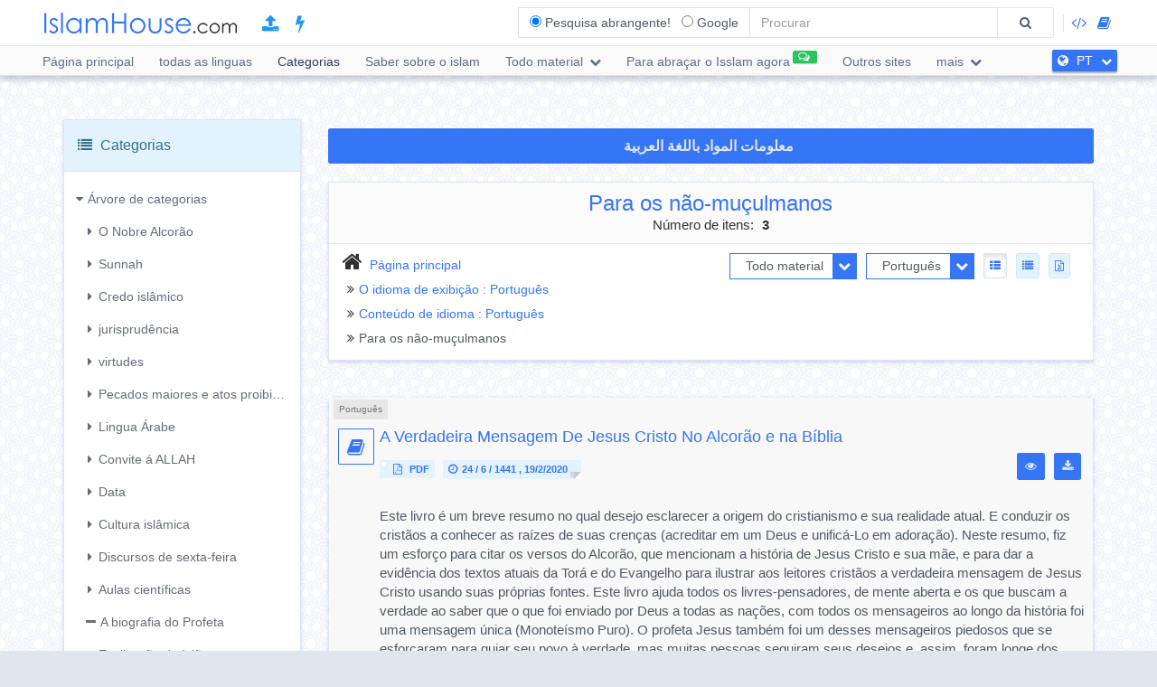

--- FILE ---
content_type: text/html; charset=UTF-8
request_url: https://islamhouse.com/pt/category/699/showall/pt/1
body_size: 17620
content:
<!DOCTYPE html> <html dir="ltr" lang="pt"> <head> <title>Para os não-muçulmanos » Categorias » Todo material » página : 1</title> <base href="/pt/"> <meta charset="UTF-8" /> <meta http-equiv="X-UA-Compatible" content="IE=edge"> <meta name="viewport" content="width=device-width, initial-scale=1"> <meta name="title" content="Para os não-muçulmanos » Categorias » Todo material » página : 1" /> <meta name="keywords" content="islam,Português,para, não-muçulmanos" /> <meta name="headline" content="Para os não-muçulmanos » Categorias » Todo material » página : 1" /> <meta name="description" content="Para os não-muçulmanos » Categorias » Todo material » página : 1" /> <meta name="author" content="Islamhouse.com"> <meta name='HandheldFriendly' content='true'> <meta name="robots" content="index,follow" /> <meta name="googlebot" content="index, follow" /> <meta name='identifier-URL' content='https://islamhouse.com'> <meta name='url' content='https://islamhouse.com'> <meta property="og:title" content="Para os não-muçulmanos » Categorias » Todo material » página : 1" /> <meta property="og:type" content="article" /> <meta property="og:url" content="https://islamhouse.com/pt/category/699/showall/pt/1" /> <meta property="og:description" content="Para os não-muçulmanos » Categorias » Todo material » página : 1" /> <meta property="og:site_name" content="Islamhouse.com" /> <meta property="og:image" content="https://islamhouse.com/logo_IslamHouse.jpg" /> <meta name="twitter:card" content="summary" /> <meta name="twitter:site" content="Islamhouse.com" /> <meta name="twitter:title" content="Para os não-muçulmanos » Categorias » Todo material » página : 1" /> <meta name="twitter:description" content="Para os não-muçulmanos » Categorias » Todo material » página : 1" /> <meta name="twitter:image" content="https://islamhouse.com/logo_IslamHouse.jpg" /> <meta name="twitter:url" content="https://islamhouse.com/pt/category/699/showall/pt/1" /> <link rel="alternate" hreflang="pt" href="https://islamhouse.com/pt/category/699/showall/showall/1/" /> <link rel="canonical" href="https://islamhouse.com/pt/category/699/showall/pt/1/"> <link rel="alternate" href="https://islamhouse.com/RSS/IslamHouse-all-PT-PT.xml" type="application/rss+xml" title="Todo material - Português"> <meta http-equiv="X-UA-Compatible" content="IE=edge,chrome=1"> <meta name="robots" content="index, follow"> <meta name="googlebot" content="index, follow"> <meta name="bingbot" content="index, follow"> <meta name="csrf-token" content="WJO18cLYJBFFHyKs23pqO5Hp2BfF0K0GC3bKJk7p"> <link rel="apple-touch-icon-precomposed" sizes="144x144" href="https://islamhouse.com/assets/images/apple-touch-icon-114-precomposed.png" /> <link rel="apple-touch-icon-precomposed" sizes="114x114" href="https://islamhouse.com/assets/images/apple-touch-icon-144-precomposed.png" /> <link rel="apple-touch-icon-precomposed" sizes="72x72" href="https://islamhouse.com/assets/images/apple-touch-icon-72-precomposed.png" /> <link rel="apple-touch-icon-precomposed" href="https://islamhouse.com/assets/images/apple-touch-icon-57-precomposed.png" /> <link rel="shortcut icon" href="https://islamhouse.com/assets/images/favicon.png" /> <meta name="apple-iphone-app" content="app-id=1561769281"> <meta name="google-play-app" content="app-id=com.quranenc.app"> <link rel="stylesheet" href="https://islamhouse.com/assets/cache/css/assets-cb6e6ede34458bef41cc68d5d7f27909.css" /> <script src="https://islamhouse.com/assets/js/lib/modernizr.js"></script> <script type="text/javascript"> var CSRF = "WJO18cLYJBFFHyKs23pqO5Hp2BfF0K0GC3bKJk7p"; var FLANG = "pt" ; </script> <script>(function(w,d,s,l,i){w[l]=w[l]||[];w[l].push({'gtm.start': new Date().getTime(),event:'gtm.js'});var f=d.getElementsByTagName(s)[0], j=d.createElement(s),dl=l!='dataLayer'?'&l='+l:'';j.async=true;j.src= 'https://www.googletagmanager.com/gtm.js?id='+i+dl;f.parentNode.insertBefore(j,f); })(window,document,'script','dataLayer','GTM-MNL3BVL');</script> <script data-cfasync="false" nonce="6f0505e2-c1b4-4480-8690-ec1208246c2e">try{(function(w,d){!function(j,k,l,m){if(j.zaraz)console.error("zaraz is loaded twice");else{j[l]=j[l]||{};j[l].executed=[];j.zaraz={deferred:[],listeners:[]};j.zaraz._v="5874";j.zaraz._n="6f0505e2-c1b4-4480-8690-ec1208246c2e";j.zaraz.q=[];j.zaraz._f=function(n){return async function(){var o=Array.prototype.slice.call(arguments);j.zaraz.q.push({m:n,a:o})}};for(const p of["track","set","debug"])j.zaraz[p]=j.zaraz._f(p);j.zaraz.init=()=>{var q=k.getElementsByTagName(m)[0],r=k.createElement(m),s=k.getElementsByTagName("title")[0];s&&(j[l].t=k.getElementsByTagName("title")[0].text);j[l].x=Math.random();j[l].w=j.screen.width;j[l].h=j.screen.height;j[l].j=j.innerHeight;j[l].e=j.innerWidth;j[l].l=j.location.href;j[l].r=k.referrer;j[l].k=j.screen.colorDepth;j[l].n=k.characterSet;j[l].o=(new Date).getTimezoneOffset();if(j.dataLayer)for(const t of Object.entries(Object.entries(dataLayer).reduce((u,v)=>({...u[1],...v[1]}),{})))zaraz.set(t[0],t[1],{scope:"page"});j[l].q=[];for(;j.zaraz.q.length;){const w=j.zaraz.q.shift();j[l].q.push(w)}r.defer=!0;for(const x of[localStorage,sessionStorage])Object.keys(x||{}).filter(z=>z.startsWith("_zaraz_")).forEach(y=>{try{j[l]["z_"+y.slice(7)]=JSON.parse(x.getItem(y))}catch{j[l]["z_"+y.slice(7)]=x.getItem(y)}});r.referrerPolicy="origin";r.src="/cdn-cgi/zaraz/s.js?z="+btoa(encodeURIComponent(JSON.stringify(j[l])));q.parentNode.insertBefore(r,q)};["complete","interactive"].includes(k.readyState)?zaraz.init():j.addEventListener("DOMContentLoaded",zaraz.init)}}(w,d,"zarazData","script");window.zaraz._p=async d$=>new Promise(ea=>{if(d$){d$.e&&d$.e.forEach(eb=>{try{const ec=d.querySelector("script[nonce]"),ed=ec?.nonce||ec?.getAttribute("nonce"),ee=d.createElement("script");ed&&(ee.nonce=ed);ee.innerHTML=eb;ee.onload=()=>{d.head.removeChild(ee)};d.head.appendChild(ee)}catch(ef){console.error(`Error executing script: ${eb}\n`,ef)}});Promise.allSettled((d$.f||[]).map(eg=>fetch(eg[0],eg[1])))}ea()});zaraz._p({"e":["(function(w,d){})(window,document)"]});})(window,document)}catch(e){throw fetch("/cdn-cgi/zaraz/t"),e;};</script></head> <body class="ltr pt-lang-font "> <noscript><iframe src="https://www.googletagmanager.com/ns.html?id=GTM-MNL3BVL" height="0" width="0" style="display:none;visibility:hidden"></iframe></noscript> <section id="wrapper"> <header id="mainHeader" class="navbar navbar-default navbar-fixed-top" > <div class="container"> <div class="navbar-header"> <button type="button" class="nav-toggle" data-breakpoint="1100" data-toggle="bsPushNav" data-target="#mainNav #socialList #langList"> <i class="fa fa-bars"></i> </button> <button type="button" class="navbar-toggle no-border" data-toggle="collapse" data-target=".search-box-container" style="margin-right:0px;margin-left:0px"><i class="fa fa-search strong" style="color:#2196f3"></i></button> <button type="button" class="navbar-toggle no-border" data-toggle="modal" data-target="#languagesModal" style="margin-right:0px;margin-left:0px"><i class="fa fa-globe strong" style="color:#2196f3"></i></button> <a href="https://islamhouse.com/pt" class="navbar-brand"> <h2 class="logo">Islamhouse.com</h2> </a> <a href="https://islamhouse.com/add/" style="color:#2196f3;font-size: 20px;margin-top: 12px;display: inline-block;margin-inline-start: 12px;"><span class="fa fa-upload"></span></a> <a href="https://islamhouse.com/lite/" style="color:#2196f3;font-size: 20px;margin-top: 12px;display: inline-block;margin-inline-start: 14px;"><span class="fa fa-bolt"></span></a> </div> <div class="hidden-xs hidden-sm navbar-right margin-top"> <div id="socialList" class="social"> <ul class="list-unstyled list-inline"> <li class="hidden-lg"><a href="https://play.google.com/store/apps/details?id=com.islamhouse"><span class="fa fa-download"></span> <span class="fa fa-android"></span> Android</a></li> <li class="hidden-lg"><a href="https://apps.apple.com/app/id1108360407"><span class="fa fa-download"></span> <span class="fa fa-apple"></span> iOS</a></li> <li class="hidden-lg"><a href="https://islamhouse.com/get-app/windows.php"><span class="fa fa-download"></span> <span class="fa fa-windows"></span> Windows</a></li> <li><a href="https://documenter.getpostman.com/view/7929737/TzkyMfPc" target="_blank"><i class="fa fa-code"></i> <span class="hidden-lg">API</span></a></li> <li><a href="https://islamhouse.com/read/" target="_blank"><i class="fa fa-book"></i> <span class="hidden-lg">HTML</span></a></li> <li class="hidden-lg"><a href="https://quranenc.com/" target="_blank">QuranEnc.com</a></li> <li class="hidden-lg"><a href="https://hadeethenc.com/" target="_blank">HadeethEnc.com</a></li> </ul> </div> </div> <section class="search-box-container navbar-right collapse navbar-collapse"> <form action="" id="searchBox" class="form-horizontal search-box hidden" autocomplete="off"> <div class="input-group"> <span class="input-group-addon"> <span class="btn btn-xs btn-transparent cancel-btn visible-xs" data-toggle="collapse" data-target=".search-box-container"><i class="fa fa-long-arrow-left"></i></span> <div class="dropdown-hovered"> <span class="dropdown-hovered-button visible-xs">Tipo<i class="fa fa-caret-down icon-pos-right"></i></span> <div class="dropdown-hovered-body"> <span class="input-container"> <input type="radio" id="titles" value="titles" name="search-type" checked> <label for="titles">Pesquisa abrangente!</label> </span> <span class="input-container"> <input onclick="loadCSE()" type="radio" id="google" value="google" name="search-type"> <label for="google">Google</label> </span> </div> </div> </span> <input id="searchInput" type="text" class="form-control" value="" placeholder="Procurar"> <div class="input-group-btn"> <button class="btn btn-wide bg-default-alt" type="submit"><i class="fa fa-search"></i></button> </div> </div> </form> <div id="googleSearch" class="search-box hidden"> <div class="input-group"> <div class="form-control"> <script> var cse_loaded = false; function loadCSE() { if (cse_loaded) { return; } cse_loaded = true; var cx = '000751307760119421169:-nr8lj0fzkm'; var gcse = document.createElement('script'); gcse.type = 'text/javascript'; gcse.async = true; gcse.src = 'https://cse.google.com/cse.js?cx=' + cx; var s = document.getElementsByTagName('script')[0]; s.parentNode.insertBefore(gcse, s); } </script> <gcse:search></gcse:search> </div> </div> </div> <div class="search-autocomplete"> <div class="spinner"> <div class="double-bounce1"></div> <div class="double-bounce2"></div> </div> <div class="autocomplete-body"> <ul class="nav"></ul> </div> </div> </section> </div> <nav class="navigation hidden-xs hidden-sm" id="navigation"> <div class="container"> <ul id="mainNav" class="main-nav navbar-left"> <li class=""> <a href="https://islamhouse.com/pt/main">Página principal</a> </li> <li class=""> <a href="https://islamhouse.com/pt">todas as linguas</a> </li> <li class="active"> <a href="https://islamhouse.com/pt/category/397053/showall/showall/1"> Categorias </a> </li> <li> <a href="https://islamhouse.com/pt/category/768/showall/showall/1"> Saber sobre o islam </a> </li> <li class=""> <div class="dropdown"> <a href="" data-toggle="dropdown" class="dropdown-toggle"> Todo material <i class="fa fa-chevron-down icon-pos-right"></i> </a> <div class="dropdown-menu"> <ul class="nav"> <li> <a href="https://islamhouse.com/pt/showall/pt/1" > <i class="fa fa-folder-open"></i> Todo material </a> </li> <li> <a href="https://islamhouse.com/pt/books/pt/1" > <i class="fa fa-clipboard"></i> Livros </a> </li> <li> <a href="https://islamhouse.com/pt/articles/pt/1" > <i class="fa fa-files-o"></i> Artigos </a> </li> <li> <a href="https://islamhouse.com/pt/fatwa/pt/1" > <i class="fa fa-files-o"></i> Fatawa </a> </li> <li> <a href="https://islamhouse.com/pt/videos/pt/1" > <i class="fa fa-film"></i> Videos </a> </li> <li> <a href="https://islamhouse.com/pt/audios/pt/1" > <i class="fa fa-headphones"></i> Audios </a> </li> <li> <a href="https://islamhouse.com/pt/khotab/pt/1" > <i class="fa fa-files-o"></i> Khotab </a> </li> <li> <a href="https://islamhouse.com/pt/poster/pt/1" > <i class="fa fa-picture-o"></i> Posters </a> </li> <li> <a href="https://islamhouse.com/pt/favorites/pt/1" > <i class="fa fa-link"></i> Favoritos </a> </li> <li> <a href="https://islamhouse.com/pt/apps/pt/1" > <i class="fa fa-tablet"></i> Aplicações </a> </li> </ul> </div> </div> </li> <li> <a href="https://islamhouse.com/pt/chat/"><span class="link-label success"><i class="fa fa-comments-o icon-pos-left icon-pos-right"></i></span>Para abraçar o Isslam agora</a> </li> <li> <a href="https://services.islamhouse.com/" class=""> Outros sites </a> </li> <li class=""> <div class="dropdown"> <a href="" data-toggle="dropdown" class="dropdown-toggle"> mais <i class="fa fa-chevron-down icon-pos-right"></i> </a> <div class="dropdown-menu"> <ul class="nav"> <li class=""> <a href="https://islamhouse.com/pt/authors/showall/countdesc/pt/1"> Bandeiras e figuras </a> </li> <li class=""> <a href="https://islamhouse.com/pt/sources/showall/countdesc/pt/1"> Fontes </a> </li> <li class="hidden-xs hidden-sm hidden-md"><a href="https://islamhouse.com/get-app/windows.php"><span class="fa fa-download"></span> <span class="fa fa-windows"></span> Windows version</a></li> <li class="hidden-xs hidden-sm hidden-md"><a href="https://play.google.com/store/apps/details?id=com.islamhouse"><span class="fa fa-download"></span> <span class="fa fa-android"></span> Android version</a></li> <li class="hidden-xs hidden-sm hidden-md"><a href="https://apps.apple.com/app/id1108360407"><span class="fa fa-download"></span> <span class="fa fa-apple"></span> iPhone version</a></li> <li class="hidden-xs hidden-sm hidden-md"> <a href="https://quranenc.com/" target="_blank"> QuranEnc.com </a> </li> <li class="hidden-xs hidden-sm hidden-md"> <a href="https://hadeethenc.com/" target="_blank"> HadeethEnc.com </a> </li> </ul> </div> </div> </li> </ul> <section id="langList" class="languages pull-right"> <a href="" data-toggle="modal" data-target="#languagesModal"> <i class="fa fa-globe icon-pos-left"></i> <span class="hidden-short-header">PT</span><span class="visible-short-header">Português</span> <i class="fa fa-chevron-down icon-pos-right text-inverse icon-sm"></i> </a> </section> </div> </nav> <style type="text/css"> #linkScroll6,#linkScroll7,linkScroll8{ height:300px !important; } </style> </header> <main id="content" class="old-content"> <div id="waypointTrigger"><div id="waypointTriggerUp"></div></div> <div class="container"> <div class="row"> <div class="col-md-3"> <section class="panel panel-info"> <div id="treeTogg" role="button" data-toggle="collapse" class="panel-heading clearfix"> <h3 class="panel-title pull-left"><i class="fa fa-list"></i> Categorias</h3> <a role="button" class="btn btn-sm pull-right margin-top-sm collapse-sm-btn"> <i class="fa fa-chevron-down"></i> <i class="fa fa-chevron-up"></i> </a> </div> <div id="categoriesContainerCollapse" class="panel-body filters hidden-sm hidden-xs"> <div> <ul class="categories-tree"> <li class="collapse-container"><a href="javascript::void(0)" data-toggle="collapse" aria-controls="mainTree" class="category-collapse-btn" data-target="#mainTree"><i class="fa fa-caret-right icon-pos-left"></i>Árvore de categorias</a><ul id="mainTree" class="category-list collapse in"><li><a href='javascript::void(0)' data-toggle='collapse' class='collapsed category-collapse-btn pull-left' aria-controls='tree_86219' data-target='#tree_86219'><i class='fa fa-caret-right icon-pos-left'></i></a><a href='/pt/category/86219/showall/showall/1/'>O Nobre Alcorão</a><ul id='tree_86219' class='collapse category-list'><li><a href='/pt/category/404975/showall/showall/1/' ><i class='fa fa-minus icon-pos-left'></i>Virtudes do Nobre Al-Qur'án</a></li><li><a href='javascript::void(0)' data-toggle='collapse' class='collapsed category-collapse-btn pull-left' aria-controls='tree_728011' data-target='#tree_728011'><i class='fa fa-caret-right icon-pos-left'></i></a><a href='/pt/category/728011/showall/showall/1/'>Interpretação</a><ul id='tree_728011' class='collapse category-list'><li><a href='/pt/category/193855/showall/showall/1/' ><i class='fa fa-minus icon-pos-left'></i>Rádio de interpretação do Nobre Quran</a></li><li><a href='/pt/category/729000/showall/showall/1/' ><i class='fa fa-minus icon-pos-left'></i>Versos de Ahkaam</a></li></ul></li><li><a href='javascript::void(0)' data-toggle='collapse' class='collapsed category-collapse-btn pull-left' aria-controls='tree_192742' data-target='#tree_192742'><i class='fa fa-caret-right icon-pos-left'></i></a><a href='/pt/category/192742/showall/showall/1/'>Ciências do Qur'án</a><ul id='tree_192742' class='collapse category-list'><li><a href='/pt/category/193754/showall/showall/1/' ><i class='fa fa-minus icon-pos-left'></i>Regras de interpretação</a></li><li><a href='/pt/category/152181/showall/showall/1/' ><i class='fa fa-minus icon-pos-left'></i>Tajweed cur’án</a></li><li><a href='/pt/category/192811/showall/showall/1/' ><i class='fa fa-minus icon-pos-left'></i>Recitações do Alcorão</a></li><li><a href='/pt/category/318497/showall/showall/1/' ><i class='fa fa-minus icon-pos-left'></i>O Qur'án e outras ciências</a></li><li><a href='/pt/category/318704/showall/showall/1/' ><i class='fa fa-minus icon-pos-left'></i>Vários tópicos do Qur'án</a></li><li><a href='/pt/category/703/showall/showall/1/' ><i class='fa fa-minus icon-pos-left'></i>Como memorizar o Nobre Qur'án?</a></li></ul></li><li><a href='/pt/category/728995/showall/showall/1/' ><i class='fa fa-minus icon-pos-left'></i>Masóhif</a></li><li><a href='/pt/category/440007/showall/showall/1/' ><i class='fa fa-minus icon-pos-left'></i>Recitações</a></li><li><a href='/pt/category/24767/showall/showall/1/' ><i class='fa fa-minus icon-pos-left'></i>tradução dos significados do Alcorão</a></li><li><a href='/pt/category/689/showall/showall/1/' ><i class='fa fa-minus icon-pos-left'></i>Traduções por escrito</a></li><li><a href='/pt/category/692/showall/showall/1/' ><i class='fa fa-minus icon-pos-left'></i>Recitação acompanhada de significados do Qur'án</a></li><li><a href='/pt/category/693/showall/showall/1/' ><i class='fa fa-minus icon-pos-left'></i>As recitações distintas</a></li><li><a href='/pt/category/702/showall/showall/1/' ><i class='fa fa-minus icon-pos-left'></i>Ética do Nobre Qur'án e seu memorizador</a></li></ul></li><li><a href='javascript::void(0)' data-toggle='collapse' class='collapsed category-collapse-btn pull-left' aria-controls='tree_132381' data-target='#tree_132381'><i class='fa fa-caret-right icon-pos-left'></i></a><a href='/pt/category/132381/showall/showall/1/'>Sunnah</a><ul id='tree_132381' class='collapse category-list'><li><a href='/pt/category/144409/showall/showall/1/' ><i class='fa fa-minus icon-pos-left'></i>Lívros de sunnas</a></li><li><a href='/pt/category/344947/showall/showall/1/' ><i class='fa fa-minus icon-pos-left'></i>Explicação de Hadiths</a></li><li><a href='javascript::void(0)' data-toggle='collapse' class='collapsed category-collapse-btn pull-left' aria-controls='tree_728012' data-target='#tree_728012'><i class='fa fa-caret-right icon-pos-left'></i></a><a href='/pt/category/728012/showall/showall/1/'>Ciência da Sunnah</a><ul id='tree_728012' class='collapse category-list'><li><a href='/pt/category/296380/showall/showall/1/' ><i class='fa fa-minus icon-pos-left'></i>Sunnah e outros estudos</a></li><li><a href='/pt/category/344948/showall/showall/1/' ><i class='fa fa-minus icon-pos-left'></i>Terminologia de Hadith e Cadeias de Estudo de Narradores</a></li><li><a href='/pt/category/387711/showall/showall/1/' ><i class='fa fa-minus icon-pos-left'></i>Assuntos sobre os narradores do Hadith</a></li><li><a href='/pt/category/387710/showall/showall/1/' ><i class='fa fa-minus icon-pos-left'></i>Estudando a Cadeia de Narradores</a></li></ul></li></ul></li><li><a href='javascript::void(0)' data-toggle='collapse' class='collapsed category-collapse-btn pull-left' aria-controls='tree_192525' data-target='#tree_192525'><i class='fa fa-caret-right icon-pos-left'></i></a><a href='/pt/category/192525/showall/showall/1/'>Credo islâmico</a><ul id='tree_192525' class='collapse category-list'><li><a href='javascript::void(0)' data-toggle='collapse' class='collapsed category-collapse-btn pull-left' aria-controls='tree_729029' data-target='#tree_729029'><i class='fa fa-caret-right icon-pos-left'></i></a><a href='/pt/category/729029/showall/showall/1/'>Monoteísmo e seus tipos</a><ul id='tree_729029' class='collapse category-list'><li><a href='/pt/category/407944/showall/showall/1/' ><i class='fa fa-minus icon-pos-left'></i>Tipos de Monoteísmo</a></li><li><a href='/pt/category/296382/showall/showall/1/' ><i class='fa fa-minus icon-pos-left'></i>a unificação da divindade</a></li><li><a href='/pt/category/316851/showall/showall/1/' ><i class='fa fa-minus icon-pos-left'></i>Monoteísmo de nomes e atributos</a></li></ul></li><li><a href='javascript::void(0)' data-toggle='collapse' class='collapsed category-collapse-btn pull-left' aria-controls='tree_729030' data-target='#tree_729030'><i class='fa fa-caret-right icon-pos-left'></i></a><a href='/pt/category/729030/showall/showall/1/'>Ibádah e seus tipos</a><ul id='tree_729030' class='collapse category-list'><li><a href='/pt/category/730134/showall/showall/1/' ><i class='fa fa-minus icon-pos-left'></i>A sabedoria por trás da criação dos gênios e dos humanos</a></li><li><a href='javascript::void(0)' data-toggle='collapse' class='collapsed category-collapse-btn pull-left' aria-controls='tree_730138' data-target='#tree_730138'><i class='fa fa-caret-right icon-pos-left'></i></a><a href='/pt/category/730138/showall/showall/1/'>Actos de adoração relacionados com o coração</a><ul id='tree_730138' class='collapse category-list'><li><a href='/pt/category/729051/showall/showall/1/' ><i class='fa fa-minus icon-pos-left'></i>A sinceridade</a></li></ul></li><li><a href='/pt/category/730139/showall/showall/1/' ><i class='fa fa-minus icon-pos-left'></i>Actos de adoração relacionados com a prática</a></li></ul></li><li><a href='javascript::void(0)' data-toggle='collapse' class='collapsed category-collapse-btn pull-left' aria-controls='tree_142670' data-target='#tree_142670'><i class='fa fa-caret-right icon-pos-left'></i></a><a href='/pt/category/142670/showall/showall/1/'>O isslam</a><ul id='tree_142670' class='collapse category-list'><li><a href='/pt/category/428773/showall/showall/1/' ><i class='fa fa-minus icon-pos-left'></i>Pilares do Isslam</a></li><li><a href='/pt/category/730153/showall/showall/1/' ><i class='fa fa-minus icon-pos-left'></i>Testemunho de que não existe outro deus merecedor a adoração além de Allah</a></li><li><a href='/pt/category/730154/showall/showall/1/' ><i class='fa fa-minus icon-pos-left'></i>Testemunho de Muhammad</a></li><li><a href='/pt/category/730155/showall/showall/1/' ><i class='fa fa-minus icon-pos-left'></i>Anulações do Isslam</a></li></ul></li><li><a href='javascript::void(0)' data-toggle='collapse' class='collapsed category-collapse-btn pull-left' aria-controls='tree_461235' data-target='#tree_461235'><i class='fa fa-caret-right icon-pos-left'></i></a><a href='/pt/category/461235/showall/showall/1/'>A fé</a><ul id='tree_461235' class='collapse category-list'><li><a href='/pt/category/249744/showall/showall/1/' ><i class='fa fa-minus icon-pos-left'></i>A crença por deus</a></li><li><a href='/pt/category/192775/showall/showall/1/' ><i class='fa fa-minus icon-pos-left'></i>A fé nos anjos</a></li><li><a href='javascript::void(0)' data-toggle='collapse' class='collapsed category-collapse-btn pull-left' aria-controls='tree_318683' data-target='#tree_318683'><i class='fa fa-caret-right icon-pos-left'></i></a><a href='/pt/category/318683/showall/showall/1/'>A fé nos livros</a><ul id='tree_318683' class='collapse category-list'><li><a href='javascript::void(0)' data-toggle='collapse' class='collapsed category-collapse-btn pull-left' aria-controls='tree_728998' data-target='#tree_728998'><i class='fa fa-caret-right icon-pos-left'></i></a><a href='/pt/category/728998/showall/showall/1/'>A fé no Qur'án</a><ul id='tree_728998' class='collapse category-list'><li><a href='/pt/category/731096/showall/showall/1/' ><i class='fa fa-minus icon-pos-left'></i>Testemunhos justos a respeito do Cur’an</a></li></ul></li></ul></li><li><a href='javascript::void(0)' data-toggle='collapse' class='collapsed category-collapse-btn pull-left' aria-controls='tree_398196' data-target='#tree_398196'><i class='fa fa-caret-right icon-pos-left'></i></a><a href='/pt/category/398196/showall/showall/1/'>A fé nos profetas e suas qualidades</a><ul id='tree_398196' class='collapse category-list'><li><a href='/pt/category/80320/showall/showall/1/' ><i class='fa fa-minus icon-pos-left'></i>A Fé pelo issa</a></li><li><a href='/pt/category/5387/showall/showall/1/' ><i class='fa fa-minus icon-pos-left'></i>histórias dos profetas</a></li><li><a href='javascript::void(0)' data-toggle='collapse' class='collapsed category-collapse-btn pull-left' aria-controls='tree_24788' data-target='#tree_24788'><i class='fa fa-caret-right icon-pos-left'></i></a><a href='/pt/category/24788/showall/showall/1/'>Muhammad é mensageiro de ALLAH</a><ul id='tree_24788' class='collapse category-list'><li><a href='/pt/category/398191/showall/showall/1/' ><i class='fa fa-minus icon-pos-left'></i>Questões relacionadas ao Profeta do Isslam</a></li><li><a href='javascript::void(0)' data-toggle='collapse' class='collapsed category-collapse-btn pull-left' aria-controls='tree_364852' data-target='#tree_364852'><i class='fa fa-caret-right icon-pos-left'></i></a><a href='/pt/category/364852/showall/showall/1/'>Qualidades proféticas</a><ul id='tree_364852' class='collapse category-list'><li><a href='/pt/category/729169/showall/showall/1/' ><i class='fa fa-minus icon-pos-left'></i>Qualidades físicas</a></li><li><a href='/pt/category/729173/showall/showall/1/' ><i class='fa fa-minus icon-pos-left'></i>Comportamentos</a></li></ul></li></ul></li></ul></li><li><a href='javascript::void(0)' data-toggle='collapse' class='collapsed category-collapse-btn pull-left' aria-controls='tree_422718' data-target='#tree_422718'><i class='fa fa-caret-right icon-pos-left'></i></a><a href='/pt/category/422718/showall/showall/1/'>A crença no Último Dia</a><ul id='tree_422718' class='collapse category-list'><li><a href='javascript::void(0)' data-toggle='collapse' class='collapsed category-collapse-btn pull-left' aria-controls='tree_398206' data-target='#tree_398206'><i class='fa fa-caret-right icon-pos-left'></i></a><a href='/pt/category/398206/showall/showall/1/'>Sinais da hora</a><ul id='tree_398206' class='collapse category-list'><li><a href='/pt/category/731118/showall/showall/1/' ><i class='fa fa-minus icon-pos-left'></i>Sinais menor da hora</a></li><li><a href='/pt/category/731117/showall/showall/1/' ><i class='fa fa-minus icon-pos-left'></i>Sinais maior da hora</a></li></ul></li><li><a href='/pt/category/398204/showall/showall/1/' ><i class='fa fa-minus icon-pos-left'></i>Os Fitan</a></li><li><a href='/pt/category/461237/showall/showall/1/' ><i class='fa fa-minus icon-pos-left'></i>O túmulo: bem-aventurança e seu tormento</a></li></ul></li><li><a href='/pt/category/192780/showall/showall/1/' ><i class='fa fa-minus icon-pos-left'></i>A fé e Destino</a></li></ul></li><li><a href='/pt/category/729035/showall/showall/1/' ><i class='fa fa-minus icon-pos-left'></i>Questões relacionadas com a fé</a></li><li><a href='/pt/category/729039/showall/showall/1/' ><i class='fa fa-minus icon-pos-left'></i>A bondade</a></li><li><a href='javascript::void(0)' data-toggle='collapse' class='collapsed category-collapse-btn pull-left' aria-controls='tree_729032' data-target='#tree_729032'><i class='fa fa-caret-right icon-pos-left'></i></a><a href='/pt/category/729032/showall/showall/1/'>A descrença</a><ul id='tree_729032' class='collapse category-list'><li><a href='/pt/category/730145/showall/showall/1/' ><i class='fa fa-minus icon-pos-left'></i>Tipos de descrença</a></li><li><a href='javascript::void(0)' data-toggle='collapse' class='collapsed category-collapse-btn pull-left' aria-controls='tree_730146' data-target='#tree_730146'><i class='fa fa-caret-right icon-pos-left'></i></a><a href='/pt/category/730146/showall/showall/1/'>Tipos de descrença</a><ul id='tree_730146' class='collapse category-list'><li><a href='/pt/category/730147/showall/showall/1/' ><i class='fa fa-minus icon-pos-left'></i>A descrença maior</a></li><li><a href='/pt/category/730148/showall/showall/1/' ><i class='fa fa-minus icon-pos-left'></i>A descrença menor</a></li></ul></li></ul></li><li><a href='javascript::void(0)' data-toggle='collapse' class='collapsed category-collapse-btn pull-left' aria-controls='tree_729033' data-target='#tree_729033'><i class='fa fa-caret-right icon-pos-left'></i></a><a href='/pt/category/729033/showall/showall/1/'>A hipocrisia</a><ul id='tree_729033' class='collapse category-list'><li><a href='javascript::void(0)' data-toggle='collapse' class='collapsed category-collapse-btn pull-left' aria-controls='tree_730149' data-target='#tree_730149'><i class='fa fa-caret-right icon-pos-left'></i></a><a href='/pt/category/730149/showall/showall/1/'>Tipos de hipocresia</a><ul id='tree_730149' class='collapse category-list'><li><a href='/pt/category/730150/showall/showall/1/' ><i class='fa fa-minus icon-pos-left'></i>A hipocresia maior</a></li><li><a href='/pt/category/730151/showall/showall/1/' ><i class='fa fa-minus icon-pos-left'></i>A hipocresia menor</a></li></ul></li></ul></li><li><a href='javascript::void(0)' data-toggle='collapse' class='collapsed category-collapse-btn pull-left' aria-controls='tree_729031' data-target='#tree_729031'><i class='fa fa-caret-right icon-pos-left'></i></a><a href='/pt/category/729031/showall/showall/1/'>O poleteísmo e seu perigo</a><ul id='tree_729031' class='collapse category-list'><li><a href='/pt/category/438925/showall/showall/1/' ><i class='fa fa-minus icon-pos-left'></i>tipos de politeísmo</a></li><li><a href='javascript::void(0)' data-toggle='collapse' class='collapsed category-collapse-btn pull-left' aria-controls='tree_730142' data-target='#tree_730142'><i class='fa fa-caret-right icon-pos-left'></i></a><a href='/pt/category/730142/showall/showall/1/'>Tipos de idolatria</a><ul id='tree_730142' class='collapse category-list'><li><a href='/pt/category/730143/showall/showall/1/' ><i class='fa fa-minus icon-pos-left'></i>A idolatria maior</a></li><li><a href='/pt/category/730144/showall/showall/1/' ><i class='fa fa-minus icon-pos-left'></i>A idolatria menor</a></li></ul></li></ul></li><li><a href='/pt/category/729040/showall/showall/1/' ><i class='fa fa-minus icon-pos-left'></i>A inovação, seus tipos e exemplos</a></li><li><a href='javascript::void(0)' data-toggle='collapse' class='collapsed category-collapse-btn pull-left' aria-controls='tree_398195' data-target='#tree_398195'><i class='fa fa-caret-right icon-pos-left'></i></a><a href='/pt/category/398195/showall/showall/1/'>Os Sahábas e familiares do profeta</a><ul id='tree_398195' class='collapse category-list'><li><a href='/pt/category/221819/showall/showall/1/' ><i class='fa fa-minus icon-pos-left'></i>Virtudes dos companheiros do profeta</a></li><li><a href='/pt/category/732981/showall/showall/1/' ><i class='fa fa-minus icon-pos-left'></i>virtudes dos califas</a></li><li><a href='/pt/category/398216/showall/showall/1/' ><i class='fa fa-minus icon-pos-left'></i>Equívocos sobre os Sahabas e familiares do profeta</a></li></ul></li><li><a href='/pt/category/730140/showall/showall/1/' ><i class='fa fa-minus icon-pos-left'></i>O intermediário</a></li><li><a href='/pt/category/318795/showall/showall/1/' ><i class='fa fa-minus icon-pos-left'></i>O Conceito de Atos Milagrosos Feitos por Algumas Pessoas piedosas</a></li><li><a href='/pt/category/729042/showall/showall/1/' ><i class='fa fa-minus icon-pos-left'></i>O génio</a></li><li><a href='javascript::void(0)' data-toggle='collapse' class='collapsed category-collapse-btn pull-left' aria-controls='tree_262127' data-target='#tree_262127'><i class='fa fa-caret-right icon-pos-left'></i></a><a href='/pt/category/262127/showall/showall/1/'>Al-Walaa '(Lealdade e Amizade) e Al-Baraa' (Rejeição e Inimizade)</a><ul id='tree_262127' class='collapse category-list'><li><a href='/pt/category/731130/showall/showall/1/' ><i class='fa fa-minus icon-pos-left'></i>Demonstrar amor pelos Descrentes</a></li></ul></li><li><a href='javascript::void(0)' data-toggle='collapse' class='collapsed category-collapse-btn pull-left' aria-controls='tree_320656' data-target='#tree_320656'><i class='fa fa-caret-right icon-pos-left'></i></a><a href='/pt/category/320656/showall/showall/1/'>Povo da Sunnah e Jamaah</a><ul id='tree_320656' class='collapse category-list'><li><a href='/pt/category/731135/showall/showall/1/' ><i class='fa fa-minus icon-pos-left'></i>características de ahle sunnah wal jamaah</a></li><li><a href='/pt/category/731137/showall/showall/1/' ><i class='fa fa-minus icon-pos-left'></i>A metodologia de Ahl Al-Sunnah wa Al-Jamaah na aquisição da crença</a></li></ul></li><li><a href='javascript::void(0)' data-toggle='collapse' class='collapsed category-collapse-btn pull-left' aria-controls='tree_192768' data-target='#tree_192768'><i class='fa fa-caret-right icon-pos-left'></i></a><a href='/pt/category/192768/showall/showall/1/'>Doutrinas e Religiões</a><ul id='tree_192768' class='collapse category-list'><li><a href='/pt/category/344946/showall/showall/1/' ><i class='fa fa-minus icon-pos-left'></i>Judaismo</a></li><li><a href='/pt/category/345968/showall/showall/1/' ><i class='fa fa-minus icon-pos-left'></i>cristianismo</a></li><li><a href='/pt/category/429420/showall/showall/1/' ><i class='fa fa-minus icon-pos-left'></i>Hinduísmo, Budismo e Sikhismo</a></li><li><a href='/pt/category/731161/showall/showall/1/' ><i class='fa fa-minus icon-pos-left'></i>budismo</a></li><li><a href='/pt/category/731162/showall/showall/1/' ><i class='fa fa-minus icon-pos-left'></i>Sikhismo</a></li><li><a href='/pt/category/429775/showall/showall/1/' ><i class='fa fa-minus icon-pos-left'></i>Zoroastrismo</a></li><li><a href='/pt/category/731163/showall/showall/1/' ><i class='fa fa-minus icon-pos-left'></i>comunismo</a></li><li><a href='/pt/category/731164/showall/showall/1/' ><i class='fa fa-minus icon-pos-left'></i>Outras religiões</a></li></ul></li><li><a href='javascript::void(0)' data-toggle='collapse' class='collapsed category-collapse-btn pull-left' aria-controls='tree_5391' data-target='#tree_5391'><i class='fa fa-caret-right icon-pos-left'></i></a><a href='/pt/category/5391/showall/showall/1/'>Seitas</a><ul id='tree_5391' class='collapse category-list'><li><a href='/pt/category/193769/showall/showall/1/' ><i class='fa fa-minus icon-pos-left'></i>Seita do Bahaismo</a></li><li><a href='/pt/category/193775/showall/showall/1/' ><i class='fa fa-minus icon-pos-left'></i>Seita do Qadyanismo (Ahmadiyyah)</a></li></ul></li><li><a href='javascript::void(0)' data-toggle='collapse' class='collapsed category-collapse-btn pull-left' aria-controls='tree_192814' data-target='#tree_192814'><i class='fa fa-caret-right icon-pos-left'></i></a><a href='/pt/category/192814/showall/showall/1/'>Seitas atribuídas ao Isslam</a><ul id='tree_192814' class='collapse category-list'><li><a href='/pt/category/440529/showall/showall/1/' ><i class='fa fa-minus icon-pos-left'></i>Khawárij</a></li><li><a href='/pt/category/731167/showall/showall/1/' ><i class='fa fa-minus icon-pos-left'></i>Mu’tazila</a></li><li><a href='/pt/category/193766/showall/showall/1/' ><i class='fa fa-minus icon-pos-left'></i>Seita xiita</a></li><li><a href='/pt/category/731168/showall/showall/1/' ><i class='fa fa-minus icon-pos-left'></i>Jahamiyyah</a></li><li><a href='/pt/category/193758/showall/showall/1/' ><i class='fa fa-minus icon-pos-left'></i>Sufismo</a></li><li><a href='/pt/category/731170/showall/showall/1/' ><i class='fa fa-minus icon-pos-left'></i>Al-Ashairah Wa Al-Matrudiyah</a></li><li><a href='/pt/category/731169/showall/showall/1/' ><i class='fa fa-minus icon-pos-left'></i>Murji’ah</a></li><li><a href='/pt/category/776669/showall/showall/1/' ><i class='fa fa-minus icon-pos-left'></i>Outras seitas pertencente ao isslam</a></li></ul></li><li><a href='javascript::void(0)' data-toggle='collapse' class='collapsed category-collapse-btn pull-left' aria-controls='tree_398211' data-target='#tree_398211'><i class='fa fa-caret-right icon-pos-left'></i></a><a href='/pt/category/398211/showall/showall/1/'>Doutrinas Contemporâneas</a><ul id='tree_398211' class='collapse category-list'><li><a href='/pt/category/429782/showall/showall/1/' ><i class='fa fa-minus icon-pos-left'></i>Ateísmo</a></li><li><a href='/pt/category/751/showall/showall/1/' ><i class='fa fa-minus icon-pos-left'></i>A religião e ciência</a></li><li><a href='/pt/category/398212/showall/showall/1/' ><i class='fa fa-minus icon-pos-left'></i>Cristianização</a></li><li><a href='/pt/category/398382/showall/showall/1/' ><i class='fa fa-minus icon-pos-left'></i>Secularismo</a></li><li><a href='/pt/category/398381/showall/showall/1/' ><i class='fa fa-minus icon-pos-left'></i>Liberalismo</a></li><li><a href='/pt/category/752/showall/showall/1/' ><i class='fa fa-minus icon-pos-left'></i>Darwinismo</a></li><li><a href='/pt/category/731171/showall/showall/1/' ><i class='fa fa-minus icon-pos-left'></i>Modernidade</a></li><li><a href='/pt/category/753/showall/showall/1/' ><i class='fa fa-minus icon-pos-left'></i>Humanismo</a></li><li><a href='/pt/category/754/showall/showall/1/' ><i class='fa fa-minus icon-pos-left'></i>Homossexualidade</a></li><li><a href='/pt/category/755/showall/showall/1/' ><i class='fa fa-minus icon-pos-left'></i>Feminismo</a></li><li><a href='/pt/category/729181/showall/showall/1/' ><i class='fa fa-minus icon-pos-left'></i>Orientalismo e os orientalistas</a></li></ul></li></ul></li><li><a href='javascript::void(0)' data-toggle='collapse' class='collapsed category-collapse-btn pull-left' aria-controls='tree_199946' data-target='#tree_199946'><i class='fa fa-caret-right icon-pos-left'></i></a><a href='/pt/category/199946/showall/showall/1/'>jurisprudência</a><ul id='tree_199946' class='collapse category-list'><li><a href='javascript::void(0)' data-toggle='collapse' class='collapsed category-collapse-btn pull-left' aria-controls='tree_5366' data-target='#tree_5366'><i class='fa fa-caret-right icon-pos-left'></i></a><a href='/pt/category/5366/showall/showall/1/'>Fiqh de adoração</a><ul id='tree_5366' class='collapse category-list'><li><a href='javascript::void(0)' data-toggle='collapse' class='collapsed category-collapse-btn pull-left' aria-controls='tree_192809' data-target='#tree_192809'><i class='fa fa-caret-right icon-pos-left'></i></a><a href='/pt/category/192809/showall/showall/1/'>Regras de purificação</a><ul id='tree_192809' class='collapse category-list'><li><a href='javascript::void(0)' data-toggle='collapse' class='collapsed category-collapse-btn pull-left' aria-controls='tree_430253' data-target='#tree_430253'><i class='fa fa-caret-right icon-pos-left'></i></a><a href='/pt/category/430253/showall/showall/1/'>Abluções (Wudoo)</a><ul id='tree_430253' class='collapse category-list'><li><a href='/pt/category/704/showall/showall/1/' ><i class='fa fa-minus icon-pos-left'></i>Descrição de wudhu</a></li><li><a href='/pt/category/731216/showall/showall/1/' ><i class='fa fa-minus icon-pos-left'></i>Obrigações na ablução</a></li></ul></li><li><a href='/pt/category/430254/showall/showall/1/' ><i class='fa fa-minus icon-pos-left'></i>O banho</a></li><li><a href='javascript::void(0)' data-toggle='collapse' class='collapsed category-collapse-btn pull-left' aria-controls='tree_461241' data-target='#tree_461241'><i class='fa fa-caret-right icon-pos-left'></i></a><a href='/pt/category/461241/showall/showall/1/'>A Menstruação e o sangue após parto</a><ul id='tree_461241' class='collapse category-list'><li><a href='/pt/category/731246/showall/showall/1/' ><i class='fa fa-minus icon-pos-left'></i>hemorragia e suas regras</a></li></ul></li><li><a href='/pt/category/731215/showall/showall/1/' ><i class='fa fa-minus icon-pos-left'></i>Sunan Al-Fitrah</a></li><li><a href='/pt/category/430255/showall/showall/1/' ><i class='fa fa-minus icon-pos-left'></i>Tayammum</a></li><li><a href='/pt/category/430251/showall/showall/1/' ><i class='fa fa-minus icon-pos-left'></i>Passar mão húmida sobre as meias de couro e semelhantes</a></li><li><a href='/pt/category/731243/showall/showall/1/' ><i class='fa fa-minus icon-pos-left'></i>pureza do paciente</a></li><li><a href='/pt/category/731212/showall/showall/1/' ><i class='fa fa-minus icon-pos-left'></i>Tipos de Águas</a></li><li><a href='/pt/category/731213/showall/showall/1/' ><i class='fa fa-minus icon-pos-left'></i>recipientes</a></li><li><a href='/pt/category/430252/showall/showall/1/' ><i class='fa fa-minus icon-pos-left'></i>Purificação e Remoção de Impurezas</a></li><li><a href='/pt/category/731214/showall/showall/1/' ><i class='fa fa-minus icon-pos-left'></i>Limpar-se depois de defecar ou urinar</a></li></ul></li><li><a href='javascript::void(0)' data-toggle='collapse' class='collapsed category-collapse-btn pull-left' aria-controls='tree_192812' data-target='#tree_192812'><i class='fa fa-caret-right icon-pos-left'></i></a><a href='/pt/category/192812/showall/showall/1/'>O Saláh</a><ul id='tree_192812' class='collapse category-list'><li><a href='/pt/category/430287/showall/showall/1/' ><i class='fa fa-minus icon-pos-left'></i>Regra do salah</a></li><li><a href='/pt/category/780/showall/showall/1/' ><i class='fa fa-minus icon-pos-left'></i>As condições, obrigações e pilares da oração</a></li><li><a href='/pt/category/732298/showall/showall/1/' ><i class='fa fa-minus icon-pos-left'></i>Descrição da oração</a></li><li><a href='/pt/category/781/showall/showall/1/' ><i class='fa fa-minus icon-pos-left'></i>Regras da prostração</a></li><li><a href='/pt/category/732300/showall/showall/1/' ><i class='fa fa-minus icon-pos-left'></i>Invalidações do sualat</a></li><li><a href='/pt/category/193776/showall/showall/1/' ><i class='fa fa-minus icon-pos-left'></i>Azhan e Iqámah</a></li><li><a href='/pt/category/430293/showall/showall/1/' ><i class='fa fa-minus icon-pos-left'></i>Regras de Imámah</a></li><li><a href='/pt/category/430290/showall/showall/1/' ><i class='fa fa-minus icon-pos-left'></i>Salat em Jamaah</a></li><li><a href='javascript::void(0)' data-toggle='collapse' class='collapsed category-collapse-btn pull-left' aria-controls='tree_192815' data-target='#tree_192815'><i class='fa fa-caret-right icon-pos-left'></i></a><a href='/pt/category/192815/showall/showall/1/'>Salat facultativo</a><ul id='tree_192815' class='collapse category-list'><li><a href='/pt/category/732307/showall/showall/1/' ><i class='fa fa-minus icon-pos-left'></i>Sunan Arrawátib</a></li><li><a href='/pt/category/732308/showall/showall/1/' ><i class='fa fa-minus icon-pos-left'></i>Oração da noite</a></li><li><a href='/pt/category/732309/showall/showall/1/' ><i class='fa fa-minus icon-pos-left'></i>Oração da noite</a></li><li><a href='/pt/category/732310/showall/showall/1/' ><i class='fa fa-minus icon-pos-left'></i>Orações de eid</a></li><li><a href='/pt/category/732313/showall/showall/1/' ><i class='fa fa-minus icon-pos-left'></i>Orações de eclipses</a></li><li><a href='/pt/category/732314/showall/showall/1/' ><i class='fa fa-minus icon-pos-left'></i>Orações para chuva</a></li><li><a href='/pt/category/732315/showall/showall/1/' ><i class='fa fa-minus icon-pos-left'></i>Sualat da manhã</a></li><li><a href='/pt/category/732316/showall/showall/1/' ><i class='fa fa-minus icon-pos-left'></i>Sualat isstikarah</a></li><li><a href='/pt/category/732317/showall/showall/1/' ><i class='fa fa-minus icon-pos-left'></i>Os sualates proibidos</a></li></ul></li></ul></li><li><a href='javascript::void(0)' data-toggle='collapse' class='collapsed category-collapse-btn pull-left' aria-controls='tree_192818' data-target='#tree_192818'><i class='fa fa-caret-right icon-pos-left'></i></a><a href='/pt/category/192818/showall/showall/1/'>Regras fúnebres no Isslam</a><ul id='tree_192818' class='collapse category-list'><li><a href='/pt/category/732318/showall/showall/1/' ><i class='fa fa-minus icon-pos-left'></i>O morto e suas regras</a></li><li><a href='/pt/category/732319/showall/showall/1/' ><i class='fa fa-minus icon-pos-left'></i>Banho ao morto</a></li><li><a href='/pt/category/732321/showall/showall/1/' ><i class='fa fa-minus icon-pos-left'></i>Descrição de sualat para o morto</a></li><li><a href='/pt/category/732322/showall/showall/1/' ><i class='fa fa-minus icon-pos-left'></i>Cerregar o morto e seu enterro</a></li><li><a href='/pt/category/732323/showall/showall/1/' ><i class='fa fa-minus icon-pos-left'></i>A Condolência</a></li><li><a href='/pt/category/732324/showall/showall/1/' ><i class='fa fa-minus icon-pos-left'></i>Visita as sepulturas</a></li></ul></li><li><a href='javascript::void(0)' data-toggle='collapse' class='collapsed category-collapse-btn pull-left' aria-controls='tree_461271' data-target='#tree_461271'><i class='fa fa-caret-right icon-pos-left'></i></a><a href='/pt/category/461271/showall/showall/1/'>caridade</a><ul id='tree_461271' class='collapse category-list'><li><a href='/pt/category/732327/showall/showall/1/' ><i class='fa fa-minus icon-pos-left'></i>condições de zakat</a></li><li><a href='/pt/category/319781/showall/showall/1/' ><i class='fa fa-minus icon-pos-left'></i>Zakkat-ul-Fitr</a></li><li><a href='/pt/category/732333/showall/showall/1/' ><i class='fa fa-minus icon-pos-left'></i>Gastos de zakat</a></li><li><a href='/pt/category/461272/showall/showall/1/' ><i class='fa fa-minus icon-pos-left'></i>Caridade Facultativa</a></li></ul></li><li><a href='javascript::void(0)' data-toggle='collapse' class='collapsed category-collapse-btn pull-left' aria-controls='tree_316761' data-target='#tree_316761'><i class='fa fa-caret-right icon-pos-left'></i></a><a href='/pt/category/316761/showall/showall/1/'>Jejum</a><ul id='tree_316761' class='collapse category-list'><li><a href='/pt/category/421587/showall/showall/1/' ><i class='fa fa-minus icon-pos-left'></i>Regras do jejum</a></li><li><a href='/pt/category/421584/showall/showall/1/' ><i class='fa fa-minus icon-pos-left'></i>Anuladores de jejum</a></li><li><a href='/pt/category/732339/showall/showall/1/' ><i class='fa fa-minus icon-pos-left'></i>Jejum facultativo</a></li><li><a href='/pt/category/421586/showall/showall/1/' ><i class='fa fa-minus icon-pos-left'></i>Expiação</a></li><li><a href='/pt/category/318496/showall/showall/1/' ><i class='fa fa-minus icon-pos-left'></i>Itikáf</a></li></ul></li><li><a href='javascript::void(0)' data-toggle='collapse' class='collapsed category-collapse-btn pull-left' aria-controls='tree_461274' data-target='#tree_461274'><i class='fa fa-caret-right icon-pos-left'></i></a><a href='/pt/category/461274/showall/showall/1/'>Hajj e Umrah</a><ul id='tree_461274' class='collapse category-list'><li><a href='/pt/category/732351/showall/showall/1/' ><i class='fa fa-minus icon-pos-left'></i>Descrição do Hajj</a></li><li><a href='/pt/category/732347/showall/showall/1/' ><i class='fa fa-minus icon-pos-left'></i>Descrição de umrah</a></li><li><a href='/pt/category/732343/showall/showall/1/' ><i class='fa fa-minus icon-pos-left'></i>Ehram</a></li><li><a href='/pt/category/732342/showall/showall/1/' ><i class='fa fa-minus icon-pos-left'></i>Meeqaats</a></li><li><a href='/pt/category/732346/showall/showall/1/' ><i class='fa fa-minus icon-pos-left'></i>Tipos de hajj</a></li><li><a href='/pt/category/732355/showall/showall/1/' ><i class='fa fa-minus icon-pos-left'></i>Decisões sobre itens perdidos e tributados</a></li><li><a href='/pt/category/732341/showall/showall/1/' ><i class='fa fa-minus icon-pos-left'></i>Regras de massgid harám</a></li><li><a href='/pt/category/732356/showall/showall/1/' ><i class='fa fa-minus icon-pos-left'></i>Regras de massgid annabawi</a></li><li><a href='/pt/category/732357/showall/showall/1/' ><i class='fa fa-minus icon-pos-left'></i>sacrifício</a></li></ul></li><li><a href='/pt/category/732306/showall/showall/1/' ><i class='fa fa-minus icon-pos-left'></i>Regras de sermão do jumua</a></li><li><a href='/pt/category/732301/showall/showall/1/' ><i class='fa fa-minus icon-pos-left'></i>Oração do doente</a></li><li><a href='/pt/category/732302/showall/showall/1/' ><i class='fa fa-minus icon-pos-left'></i>Oração do viajante</a></li><li><a href='/pt/category/430295/showall/showall/1/' ><i class='fa fa-minus icon-pos-left'></i>Salah em ocasião de medo</a></li></ul></li><li><a href='javascript::void(0)' data-toggle='collapse' class='collapsed category-collapse-btn pull-left' aria-controls='tree_313570' data-target='#tree_313570'><i class='fa fa-caret-right icon-pos-left'></i></a><a href='/pt/category/313570/showall/showall/1/'>Fiqh de transações e economia islâmica</a><ul id='tree_313570' class='collapse category-list'><li><a href='javascript::void(0)' data-toggle='collapse' class='collapsed category-collapse-btn pull-left' aria-controls='tree_732358' data-target='#tree_732358'><i class='fa fa-caret-right icon-pos-left'></i></a><a href='/pt/category/732358/showall/showall/1/'>venda</a><ul id='tree_732358' class='collapse category-list'><li><a href='/pt/category/732362/showall/showall/1/' ><i class='fa fa-minus icon-pos-left'></i>usura</a></li><li><a href='/pt/category/732363/showall/showall/1/' ><i class='fa fa-minus icon-pos-left'></i>Empréstimo</a></li><li><a href='/pt/category/732364/showall/showall/1/' ><i class='fa fa-minus icon-pos-left'></i>Hipoteca</a></li><li><a href='/pt/category/732365/showall/showall/1/' ><i class='fa fa-minus icon-pos-left'></i>Responsabilidade e garantia</a></li><li><a href='/pt/category/732370/showall/showall/1/' ><i class='fa fa-minus icon-pos-left'></i>Sociedade</a></li><li><a href='/pt/category/732372/showall/showall/1/' ><i class='fa fa-minus icon-pos-left'></i>Locação</a></li><li><a href='/pt/category/732373/showall/showall/1/' ><i class='fa fa-minus icon-pos-left'></i>Jogos de azar</a></li><li><a href='/pt/category/732380/showall/showall/1/' ><i class='fa fa-minus icon-pos-left'></i>Achados e perdidos</a></li><li><a href='/pt/category/732381/showall/showall/1/' ><i class='fa fa-minus icon-pos-left'></i>waqf</a></li><li><a href='/pt/category/732382/showall/showall/1/' ><i class='fa fa-minus icon-pos-left'></i>Oferta</a></li><li><a href='/pt/category/732383/showall/showall/1/' ><i class='fa fa-minus icon-pos-left'></i>Testamento</a></li><li><a href='/pt/category/461280/showall/showall/1/' ><i class='fa fa-minus icon-pos-left'></i>Questões financeiras contemporâneas</a></li></ul></li><li><a href='javascript::void(0)' data-toggle='collapse' class='collapsed category-collapse-btn pull-left' aria-controls='tree_461276' data-target='#tree_461276'><i class='fa fa-caret-right icon-pos-left'></i></a><a href='/pt/category/461276/showall/showall/1/'>Transações financeiras</a><ul id='tree_461276' class='collapse category-list'><li><a href='/pt/category/461278/showall/showall/1/' ><i class='fa fa-minus icon-pos-left'></i>Ações legais e ilegais</a></li><li><a href='/pt/category/461279/showall/showall/1/' ><i class='fa fa-minus icon-pos-left'></i>Ganhos legais e ilegais</a></li></ul></li><li><a href='/pt/category/192743/showall/showall/1/' ><i class='fa fa-minus icon-pos-left'></i>Fiqh de herança</a></li></ul></li><li><a href='javascript::void(0)' data-toggle='collapse' class='collapsed category-collapse-btn pull-left' aria-controls='tree_345085' data-target='#tree_345085'><i class='fa fa-caret-right icon-pos-left'></i></a><a href='/pt/category/345085/showall/showall/1/'>Votos e promessas</a><ul id='tree_345085' class='collapse category-list'><li><a href='/pt/category/732385/showall/showall/1/' ><i class='fa fa-minus icon-pos-left'></i>A fé</a></li><li><a href='/pt/category/732386/showall/showall/1/' ><i class='fa fa-minus icon-pos-left'></i>Promessas</a></li><li><a href='/pt/category/732387/showall/showall/1/' ><i class='fa fa-minus icon-pos-left'></i>Expiação</a></li></ul></li><li><a href='javascript::void(0)' data-toggle='collapse' class='collapsed category-collapse-btn pull-left' aria-controls='tree_398209' data-target='#tree_398209'><i class='fa fa-caret-right icon-pos-left'></i></a><a href='/pt/category/398209/showall/showall/1/'>A família</a><ul id='tree_398209' class='collapse category-list'><li><a href='javascript::void(0)' data-toggle='collapse' class='collapsed category-collapse-btn pull-left' aria-controls='tree_392306' data-target='#tree_392306'><i class='fa fa-caret-right icon-pos-left'></i></a><a href='/pt/category/392306/showall/showall/1/'>Casamento</a><ul id='tree_392306' class='collapse category-list'><li><a href='/pt/category/732422/showall/showall/1/' ><i class='fa fa-minus icon-pos-left'></i>Etiquetas de casamento</a></li><li><a href='/pt/category/461236/showall/showall/1/' ><i class='fa fa-minus icon-pos-left'></i>Poligamia</a></li><li><a href='/pt/category/732426/showall/showall/1/' ><i class='fa fa-minus icon-pos-left'></i>Casamento com descrentes</a></li><li><a href='/pt/category/732427/showall/showall/1/' ><i class='fa fa-minus icon-pos-left'></i>Dote</a></li><li><a href='/pt/category/461238/showall/showall/1/' ><i class='fa fa-minus icon-pos-left'></i>direitos conjugais</a></li></ul></li><li><a href='javascript::void(0)' data-toggle='collapse' class='collapsed category-collapse-btn pull-left' aria-controls='tree_221793' data-target='#tree_221793'><i class='fa fa-caret-right icon-pos-left'></i></a><a href='/pt/category/221793/showall/showall/1/'>O divórcio</a><ul id='tree_221793' class='collapse category-list'><li><a href='/pt/category/732442/showall/showall/1/' ><i class='fa fa-minus icon-pos-left'></i>Divórcio Al-Sunni e Divórcio Al-Bidií</a></li><li><a href='/pt/category/732443/showall/showall/1/' ><i class='fa fa-minus icon-pos-left'></i>Divórcio revogável e irrevogável</a></li><li><a href='/pt/category/732449/showall/showall/1/' ><i class='fa fa-minus icon-pos-left'></i>Iddah</a></li><li><a href='/pt/category/732448/showall/showall/1/' ><i class='fa fa-minus icon-pos-left'></i>Al-Liaan</a></li><li><a href='/pt/category/732447/showall/showall/1/' ><i class='fa fa-minus icon-pos-left'></i>Zihaar</a></li><li><a href='/pt/category/732446/showall/showall/1/' ><i class='fa fa-minus icon-pos-left'></i>Al-Iyla</a></li><li><a href='/pt/category/732445/showall/showall/1/' ><i class='fa fa-minus icon-pos-left'></i>Khulaa</a></li><li><a href='/pt/category/732444/showall/showall/1/' ><i class='fa fa-minus icon-pos-left'></i>Revogável</a></li></ul></li><li><a href='/pt/category/732453/showall/showall/1/' ><i class='fa fa-minus icon-pos-left'></i>Amamentação</a></li><li><a href='/pt/category/461239/showall/showall/1/' ><i class='fa fa-minus icon-pos-left'></i>berçário</a></li><li><a href='/pt/category/732454/showall/showall/1/' ><i class='fa fa-minus icon-pos-left'></i>gastos</a></li><li><a href='/pt/category/461240/showall/showall/1/' ><i class='fa fa-minus icon-pos-left'></i>Vestuário e ornamentação</a></li><li><a href='/pt/category/398271/showall/showall/1/' ><i class='fa fa-minus icon-pos-left'></i>Entretenimento</a></li><li><a href='/pt/category/206224/showall/showall/1/' ><i class='fa fa-minus icon-pos-left'></i>A sociedade muçulmana</a></li><li><a href='/pt/category/346632/showall/showall/1/' ><i class='fa fa-minus icon-pos-left'></i>Assuntos de jovens</a></li><li><a href='javascript::void(0)' data-toggle='collapse' class='collapsed category-collapse-btn pull-left' aria-controls='tree_398215' data-target='#tree_398215'><i class='fa fa-caret-right icon-pos-left'></i></a><a href='/pt/category/398215/showall/showall/1/'>Assuntos de Mulheres</a><ul id='tree_398215' class='collapse category-list'><li><a href='/pt/category/192810/showall/showall/1/' ><i class='fa fa-minus icon-pos-left'></i>Fiqh da mulher muçulmana</a></li><li><a href='/pt/category/398214/showall/showall/1/' ><i class='fa fa-minus icon-pos-left'></i>Conselhos e recomendações para mulheres</a></li><li><a href='/pt/category/732456/showall/showall/1/' ><i class='fa fa-minus icon-pos-left'></i>Véu da mulher muçulmana</a></li><li><a href='/pt/category/732457/showall/showall/1/' ><i class='fa fa-minus icon-pos-left'></i>A Mistura</a></li><li><a href='/pt/category/192522/showall/showall/1/' ><i class='fa fa-minus icon-pos-left'></i>A mulher no isslam</a></li></ul></li><li><a href='javascript::void(0)' data-toggle='collapse' class='collapsed category-collapse-btn pull-left' aria-controls='tree_398588' data-target='#tree_398588'><i class='fa fa-caret-right icon-pos-left'></i></a><a href='/pt/category/398588/showall/showall/1/'>Assuntos de crianças</a><ul id='tree_398588' class='collapse category-list'><li><a href='/pt/category/732459/showall/showall/1/' ><i class='fa fa-minus icon-pos-left'></i>Regras de recém-nascido</a></li><li><a href='/pt/category/276178/showall/showall/1/' ><i class='fa fa-minus icon-pos-left'></i>Educação de crianças</a></li><li><a href='/pt/category/398217/showall/showall/1/' ><i class='fa fa-minus icon-pos-left'></i>Biblioteca da Criança Muçulmana</a></li></ul></li></ul></li><li><a href='javascript::void(0)' data-toggle='collapse' class='collapsed category-collapse-btn pull-left' aria-controls='tree_461342' data-target='#tree_461342'><i class='fa fa-caret-right icon-pos-left'></i></a><a href='/pt/category/461342/showall/showall/1/'>A medicina e tratamento através do Ruqyah Shar'íyah</a><ul id='tree_461342' class='collapse category-list'><li><a href='/pt/category/461341/showall/showall/1/' ><i class='fa fa-minus icon-pos-left'></i>Rádio de Ruqyah segundo a Shariah</a></li></ul></li><li><a href='javascript::void(0)' data-toggle='collapse' class='collapsed category-collapse-btn pull-left' aria-controls='tree_193753' data-target='#tree_193753'><i class='fa fa-caret-right icon-pos-left'></i></a><a href='/pt/category/193753/showall/showall/1/'>Comes e bebes</a><ul id='tree_193753' class='collapse category-list'><li><a href='/pt/category/732461/showall/showall/1/' ><i class='fa fa-minus icon-pos-left'></i>O Lícito e Elícito dentre os animais e aves</a></li><li><a href='/pt/category/732462/showall/showall/1/' ><i class='fa fa-minus icon-pos-left'></i>Álcool</a></li><li><a href='/pt/category/732463/showall/showall/1/' ><i class='fa fa-minus icon-pos-left'></i>As drogas</a></li><li><a href='/pt/category/732464/showall/showall/1/' ><i class='fa fa-minus icon-pos-left'></i>O sacrifício</a></li><li><a href='/pt/category/732465/showall/showall/1/' ><i class='fa fa-minus icon-pos-left'></i>A caça</a></li></ul></li><li><a href='javascript::void(0)' data-toggle='collapse' class='collapsed category-collapse-btn pull-left' aria-controls='tree_729043' data-target='#tree_729043'><i class='fa fa-caret-right icon-pos-left'></i></a><a href='/pt/category/729043/showall/showall/1/'>Crimes</a><ul id='tree_729043' class='collapse category-list'><li><a href='/pt/category/732466/showall/showall/1/' ><i class='fa fa-minus icon-pos-left'></i>retaliação</a></li><li><a href='/pt/category/732469/showall/showall/1/' ><i class='fa fa-minus icon-pos-left'></i>As compensações</a></li></ul></li><li><a href='/pt/category/398385/showall/showall/1/' ><i class='fa fa-minus icon-pos-left'></i>O julgamento</a></li><li><a href='javascript::void(0)' data-toggle='collapse' class='collapsed category-collapse-btn pull-left' aria-controls='tree_398222' data-target='#tree_398222'><i class='fa fa-caret-right icon-pos-left'></i></a><a href='/pt/category/398222/showall/showall/1/'>Jihád</a><ul id='tree_398222' class='collapse category-list'><li><a href='/pt/category/732493/showall/showall/1/' ><i class='fa fa-minus icon-pos-left'></i>Califado e emirado</a></li></ul></li><li><a href='javascript::void(0)' data-toggle='collapse' class='collapsed category-collapse-btn pull-left' aria-controls='tree_398197' data-target='#tree_398197'><i class='fa fa-caret-right icon-pos-left'></i></a><a href='/pt/category/398197/showall/showall/1/'>Fiqh de questões contemporâneas</a><ul id='tree_398197' class='collapse category-list'><li><a href='/pt/category/679/showall/showall/1/' ><i class='fa fa-minus icon-pos-left'></i>Regra do vírus Corona</a></li></ul></li><li><a href='/pt/category/402150/showall/showall/1/' ><i class='fa fa-minus icon-pos-left'></i>Fiqh das minorias</a></li><li><a href='/pt/category/418604/showall/showall/1/' ><i class='fa fa-minus icon-pos-left'></i>Política islâmica</a></li><li><a href='javascript::void(0)' data-toggle='collapse' class='collapsed category-collapse-btn pull-left' aria-controls='tree_729045' data-target='#tree_729045'><i class='fa fa-caret-right icon-pos-left'></i></a><a href='/pt/category/729045/showall/showall/1/'>Escolas de jurisprudência islâmica</a><ul id='tree_729045' class='collapse category-list'><li><a href='/pt/category/732494/showall/showall/1/' ><i class='fa fa-minus icon-pos-left'></i>Escola de imamo abú hanifa</a></li><li><a href='/pt/category/732495/showall/showall/1/' ><i class='fa fa-minus icon-pos-left'></i>Escola de imamo málik</a></li><li><a href='/pt/category/732496/showall/showall/1/' ><i class='fa fa-minus icon-pos-left'></i>Escola de imamo sháfi</a></li><li><a href='/pt/category/732497/showall/showall/1/' ><i class='fa fa-minus icon-pos-left'></i>Escola de imamo ahmad hambali</a></li></ul></li><li><a href='javascript::void(0)' data-toggle='collapse' class='collapsed category-collapse-btn pull-left' aria-controls='tree_816379' data-target='#tree_816379'><i class='fa fa-caret-right icon-pos-left'></i></a><a href='/pt/category/816379/showall/showall/1/'>Fatawas</a><ul id='tree_816379' class='collapse category-list'><li><a href='/pt/category/773/showall/showall/1/' ><i class='fa fa-minus icon-pos-left'></i>Fetwas sobre a oração</a></li><li><a href='/pt/category/774/showall/showall/1/' ><i class='fa fa-minus icon-pos-left'></i>Fatwas sobre a purificação</a></li><li><a href='/pt/category/775/showall/showall/1/' ><i class='fa fa-minus icon-pos-left'></i>Fetwas sobre o jejum</a></li><li><a href='/pt/category/778/showall/showall/1/' ><i class='fa fa-minus icon-pos-left'></i>Fetwas sobre o Zakat</a></li><li><a href='/pt/category/776/showall/showall/1/' ><i class='fa fa-minus icon-pos-left'></i>Fetwas sobre o Hajj e a Umrah</a></li><li><a href='/pt/category/777/showall/showall/1/' ><i class='fa fa-minus icon-pos-left'></i>Fatwas sobre menstruação e pós-parto</a></li><li><a href='/pt/category/199947/showall/showall/1/' ><i class='fa fa-minus icon-pos-left'></i>Fatáwa geral</a></li></ul></li><li><a href='javascript::void(0)' data-toggle='collapse' class='collapsed category-collapse-btn pull-left' aria-controls='tree_206212' data-target='#tree_206212'><i class='fa fa-caret-right icon-pos-left'></i></a><a href='/pt/category/206212/showall/showall/1/'>Ussul Al-Fiqh</a><ul id='tree_206212' class='collapse category-list'><li><a href='/pt/category/398192/showall/showall/1/' ><i class='fa fa-minus icon-pos-left'></i>Regras de Fiqh</a></li><li><a href='/pt/category/729048/showall/showall/1/' ><i class='fa fa-minus icon-pos-left'></i>Regras de Ussul</a></li></ul></li><li><a href='/pt/category/706/showall/showall/1/' ><i class='fa fa-minus icon-pos-left'></i>Livros de jurisprudênci</a></li></ul></li><li><a href='javascript::void(0)' data-toggle='collapse' class='collapsed category-collapse-btn pull-left' aria-controls='tree_276187' data-target='#tree_276187'><i class='fa fa-caret-right icon-pos-left'></i></a><a href='/pt/category/276187/showall/showall/1/'>virtudes</a><ul id='tree_276187' class='collapse category-list'><li><a href='/pt/category/729106/showall/showall/1/' ><i class='fa fa-minus icon-pos-left'></i>Virtudes de Ibádát</a></li><li><a href='javascript::void(0)' data-toggle='collapse' class='collapsed category-collapse-btn pull-left' aria-controls='tree_729107' data-target='#tree_729107'><i class='fa fa-caret-right icon-pos-left'></i></a><a href='/pt/category/729107/showall/showall/1/'>Virtudes da moralidade</a><ul id='tree_729107' class='collapse category-list'><li><a href='/pt/category/276179/showall/showall/1/' ><i class='fa fa-minus icon-pos-left'></i>Virtudes de juntar laços familiares e obediência aos pais</a></li><li><a href='/pt/category/193848/showall/showall/1/' ><i class='fa fa-minus icon-pos-left'></i>Boas éticas</a></li><li><a href='/pt/category/193850/showall/showall/1/' ><i class='fa fa-minus icon-pos-left'></i>Más éticas</a></li></ul></li><li><a href='javascript::void(0)' data-toggle='collapse' class='collapsed category-collapse-btn pull-left' aria-controls='tree_192527' data-target='#tree_192527'><i class='fa fa-caret-right icon-pos-left'></i></a><a href='/pt/category/192527/showall/showall/1/'>Etiquetas</a><ul id='tree_192527' class='collapse category-list'><li><a href='javascript::void(0)' data-toggle='collapse' class='collapsed category-collapse-btn pull-left' aria-controls='tree_782' data-target='#tree_782'><i class='fa fa-caret-right icon-pos-left'></i></a><a href='/pt/category/782/showall/showall/1/'>A Boas maneiras islâmicas gerais</a><ul id='tree_782' class='collapse category-list'><li><a href='/pt/category/193854/showall/showall/1/' ><i class='fa fa-minus icon-pos-left'></i>Expalhar o salam</a></li><li><a href='/pt/category/729110/showall/showall/1/' ><i class='fa fa-minus icon-pos-left'></i>Etiqueta da estrada</a></li><li><a href='/pt/category/729109/showall/showall/1/' ><i class='fa fa-minus icon-pos-left'></i>etiqueta de comer</a></li><li><a href='/pt/category/2821002/showall/showall/1/' ><i class='fa fa-minus icon-pos-left'></i>Etiqueta de hospitalidade</a></li><li><a href='/pt/category/2820996/showall/showall/1/' ><i class='fa fa-minus icon-pos-left'></i>Etiqueta de visita</a></li><li><a href='/pt/category/729115/showall/showall/1/' ><i class='fa fa-minus icon-pos-left'></i>Etiqueta do espirro</a></li><li><a href='/pt/category/2820998/showall/showall/1/' ><i class='fa fa-minus icon-pos-left'></i>etiqueta de mercado</a></li><li><a href='/pt/category/2821000/showall/showall/1/' ><i class='fa fa-minus icon-pos-left'></i>Etiqueta do bocejo</a></li><li><a href='/pt/category/729114/showall/showall/1/' ><i class='fa fa-minus icon-pos-left'></i>Etiquetas para obter permissão</a></li><li><a href='/pt/category/729117/showall/showall/1/' ><i class='fa fa-minus icon-pos-left'></i>Etiqueta de vestir</a></li><li><a href='/pt/category/729116/showall/showall/1/' ><i class='fa fa-minus icon-pos-left'></i>Etiqueta ao visitar o paciente</a></li><li><a href='/pt/category/729112/showall/showall/1/' ><i class='fa fa-minus icon-pos-left'></i>Etiqueta ao dormir</a></li><li><a href='/pt/category/398624/showall/showall/1/' ><i class='fa fa-minus icon-pos-left'></i>Sonhos</a></li></ul></li><li><a href='/pt/category/808569/showall/showall/1/' ><i class='fa fa-minus icon-pos-left'></i>Etiquetas da fala</a></li><li><a href='/pt/category/729111/showall/showall/1/' ><i class='fa fa-minus icon-pos-left'></i>Etiqueta de viagem</a></li><li><a href='/pt/category/430350/showall/showall/1/' ><i class='fa fa-minus icon-pos-left'></i>Etiquetas de Masgid</a></li><li><a href='/pt/category/729113/showall/showall/1/' ><i class='fa fa-minus icon-pos-left'></i>Sonhos</a></li></ul></li><li><a href='javascript::void(0)' data-toggle='collapse' class='collapsed category-collapse-btn pull-left' aria-controls='tree_728014' data-target='#tree_728014'><i class='fa fa-caret-right icon-pos-left'></i></a><a href='/pt/category/728014/showall/showall/1/'>Súplicas</a><ul id='tree_728014' class='collapse category-list'><li><a href='/pt/category/729130/showall/showall/1/' ><i class='fa fa-minus icon-pos-left'></i>Virtude da súplica</a></li><li><a href='/pt/category/729134/showall/showall/1/' ><i class='fa fa-minus icon-pos-left'></i>A súplica a partir da Sunnah</a></li><li><a href='javascript::void(0)' data-toggle='collapse' class='collapsed category-collapse-btn pull-left' aria-controls='tree_193841' data-target='#tree_193841'><i class='fa fa-caret-right icon-pos-left'></i></a><a href='/pt/category/193841/showall/showall/1/'>Súplicas</a><ul id='tree_193841' class='collapse category-list'><li><a href='/pt/category/729118/showall/showall/1/' ><i class='fa fa-minus icon-pos-left'></i>Virtudes de Zhikr</a></li><li><a href='/pt/category/729119/showall/showall/1/' ><i class='fa fa-minus icon-pos-left'></i>Os ensinamentos do Profeta, que a paz esteja com ele, no dhikr</a></li><li><a href='/pt/category/729127/showall/showall/1/' ><i class='fa fa-minus icon-pos-left'></i>Adhkaar que é pronunciado em momentos de dificuldade</a></li><li><a href='/pt/category/732299/showall/showall/1/' ><i class='fa fa-minus icon-pos-left'></i>Recordações após as cinco orações</a></li><li><a href='/pt/category/729128/showall/showall/1/' ><i class='fa fa-minus icon-pos-left'></i>Azkár para ocasiões inesperadas</a></li></ul></li></ul></li></ul></li><li><a href='javascript::void(0)' data-toggle='collapse' class='collapsed category-collapse-btn pull-left' aria-controls='tree_786' data-target='#tree_786'><i class='fa fa-caret-right icon-pos-left'></i></a><a href='/pt/category/786/showall/showall/1/'>Pecados maiores e atos proibidos</a><ul id='tree_786' class='collapse category-list'><li><a href='javascript::void(0)' data-toggle='collapse' class='collapsed category-collapse-btn pull-left' aria-controls='tree_729044' data-target='#tree_729044'><i class='fa fa-caret-right icon-pos-left'></i></a><a href='/pt/category/729044/showall/showall/1/'>Penas</a><ul id='tree_729044' class='collapse category-list'><li><a href='/pt/category/732478/showall/showall/1/' ><i class='fa fa-minus icon-pos-left'></i>Pena de prostituta</a></li><li><a href='/pt/category/732474/showall/showall/1/' ><i class='fa fa-minus icon-pos-left'></i>Pena de Difamação</a></li><li><a href='/pt/category/732477/showall/showall/1/' ><i class='fa fa-minus icon-pos-left'></i>Pena do assaltante</a></li><li><a href='/pt/category/732473/showall/showall/1/' ><i class='fa fa-minus icon-pos-left'></i>Pena de adultério</a></li><li><a href='/pt/category/732475/showall/showall/1/' ><i class='fa fa-minus icon-pos-left'></i>Pena de vinho</a></li><li><a href='/pt/category/732476/showall/showall/1/' ><i class='fa fa-minus icon-pos-left'></i>Pena de roubo</a></li><li><a href='/pt/category/732479/showall/showall/1/' ><i class='fa fa-minus icon-pos-left'></i>Sentença da apostasia</a></li><li><a href='/pt/category/732480/showall/showall/1/' ><i class='fa fa-minus icon-pos-left'></i>Castigo</a></li></ul></li><li><a href='/pt/category/787/showall/showall/1/' ><i class='fa fa-minus icon-pos-left'></i>associar parceiros a Allah</a></li><li><a href='/pt/category/192776/showall/showall/1/' ><i class='fa fa-minus icon-pos-left'></i>Magia e Feitiçaria</a></li><li><a href='/pt/category/788/showall/showall/1/' ><i class='fa fa-minus icon-pos-left'></i>A magia</a></li><li><a href='/pt/category/789/showall/showall/1/' ><i class='fa fa-minus icon-pos-left'></i>O assassinato</a></li><li><a href='/pt/category/790/showall/showall/1/' ><i class='fa fa-minus icon-pos-left'></i>Usura</a></li><li><a href='/pt/category/791/showall/showall/1/' ><i class='fa fa-minus icon-pos-left'></i>Adultério</a></li><li><a href='/pt/category/792/showall/showall/1/' ><i class='fa fa-minus icon-pos-left'></i>Desobediência aos pais</a></li><li><a href='/pt/category/731134/showall/showall/1/' ><i class='fa fa-minus icon-pos-left'></i>Assemelhar-se aos Descrentes e os pecadores</a></li></ul></li><li><a href='javascript::void(0)' data-toggle='collapse' class='collapsed category-collapse-btn pull-left' aria-controls='tree_276190' data-target='#tree_276190'><i class='fa fa-caret-right icon-pos-left'></i></a><a href='/pt/category/276190/showall/showall/1/'>Lingua Árabe</a><ul id='tree_276190' class='collapse category-list'><li><a href='/pt/category/398200/showall/showall/1/' ><i class='fa fa-minus icon-pos-left'></i>Dicionários</a></li><li><a href='/pt/category/707/showall/showall/1/' ><i class='fa fa-minus icon-pos-left'></i>Ensinar a língua árabe para falantes não nativos</a></li><li><a href='javascript::void(0)' data-toggle='collapse' class='collapsed category-collapse-btn pull-left' aria-controls='tree_276188' data-target='#tree_276188'><i class='fa fa-caret-right icon-pos-left'></i></a><a href='/pt/category/276188/showall/showall/1/'>Ciência da língua árabe</a><ul id='tree_276188' class='collapse category-list'><li><a href='/pt/category/5810/showall/showall/1/' ><i class='fa fa-minus icon-pos-left'></i>Nahw e Sarf</a></li></ul></li></ul></li><li><a href='javascript::void(0)' data-toggle='collapse' class='collapsed category-collapse-btn pull-left' aria-controls='tree_794' data-target='#tree_794'><i class='fa fa-caret-right icon-pos-left'></i></a><a href='/pt/category/794/showall/showall/1/'>Convite á ALLAH</a><ul id='tree_794' class='collapse category-list'><li><a href='javascript::void(0)' data-toggle='collapse' class='collapsed category-collapse-btn pull-left' aria-controls='tree_5393' data-target='#tree_5393'><i class='fa fa-caret-right icon-pos-left'></i></a><a href='/pt/category/5393/showall/showall/1/'>O convite ao Isslam</a><ul id='tree_5393' class='collapse category-list'><li><a href='/pt/category/49261/showall/showall/1/' ><i class='fa fa-minus icon-pos-left'></i>Conhecer o isslam</a></li><li><a href='/pt/category/759/showall/showall/1/' ><i class='fa fa-minus icon-pos-left'></i>Apresentação do Profeta do Islão</a></li><li><a href='/pt/category/729144/showall/showall/1/' ><i class='fa fa-minus icon-pos-left'></i>Necessidade humana do Isslam</a></li><li><a href='/pt/category/897195/showall/showall/1/' ><i class='fa fa-minus icon-pos-left'></i>Belezas do Isslam</a></li><li><a href='javascript::void(0)' data-toggle='collapse' class='collapsed category-collapse-btn pull-left' aria-controls='tree_221798' data-target='#tree_221798'><i class='fa fa-caret-right icon-pos-left'></i></a><a href='/pt/category/221798/showall/showall/1/'>Convite aos não muçulmanos</a><ul id='tree_221798' class='collapse category-list'><li><a href='/pt/category/708/showall/showall/1/' ><i class='fa fa-minus icon-pos-left'></i>Convite aos cristãos para o Islam</a></li><li><a href='/pt/category/709/showall/showall/1/' ><i class='fa fa-minus icon-pos-left'></i>Convite aos hindus para o Islam</a></li><li><a href='/pt/category/710/showall/showall/1/' ><i class='fa fa-minus icon-pos-left'></i>Convite aos ateus</a></li><li><a href='/pt/category/711/showall/showall/1/' ><i class='fa fa-minus icon-pos-left'></i>Convite aos judeus</a></li></ul></li><li><a href='/pt/category/49262/showall/showall/1/' ><i class='fa fa-minus icon-pos-left'></i>Como entrar no isslam</a></li><li><a href='/pt/category/221824/showall/showall/1/' ><i class='fa fa-minus icon-pos-left'></i>Por que eles se converteram? [Novas histórias de muçulmanos]</a></li><li><a href='/pt/category/228684/showall/showall/1/' ><i class='fa fa-minus icon-pos-left'></i>Equívocos sobre o Isslam</a></li></ul></li><li><a href='/pt/category/748/showall/showall/1/' ><i class='fa fa-minus icon-pos-left'></i>O que é essencial para o muçulmano</a></li><li><a href='/pt/category/200217/showall/showall/1/' ><i class='fa fa-minus icon-pos-left'></i>Conselhos</a></li><li><a href='/pt/category/217230/showall/showall/1/' ><i class='fa fa-minus icon-pos-left'></i>Ordenar o bem e proibir o mal</a></li><li><a href='/pt/category/729143/showall/showall/1/' ><i class='fa fa-minus icon-pos-left'></i>A realidade do Dawah</a></li><li><a href='/pt/category/796/showall/showall/1/' ><i class='fa fa-minus icon-pos-left'></i>A importância da convidar para Allah</a></li></ul></li><li><a href='javascript::void(0)' data-toggle='collapse' class='collapsed category-collapse-btn pull-left' aria-controls='tree_5301' data-target='#tree_5301'><i class='fa fa-caret-right icon-pos-left'></i></a><a href='/pt/category/5301/showall/showall/1/'>Data</a><ul id='tree_5301' class='collapse category-list'><li><a href='/pt/category/398199/showall/showall/1/' ><i class='fa fa-minus icon-pos-left'></i>Civilização islâmica</a></li><li><a href='/pt/category/398213/showall/showall/1/' ><i class='fa fa-minus icon-pos-left'></i>Os pedidos de reforma</a></li><li><a href='/pt/category/166348/showall/showall/1/' ><i class='fa fa-minus icon-pos-left'></i>História de Meca, Medina e Al-Aqsa</a></li><li><a href='/pt/category/398207/showall/showall/1/' ><i class='fa fa-minus icon-pos-left'></i>Guerras e batalhas</a></li><li><a href='/pt/category/278288/showall/showall/1/' ><i class='fa fa-minus icon-pos-left'></i>Países e reinos</a></li><li><a href='/pt/category/398220/showall/showall/1/' ><i class='fa fa-minus icon-pos-left'></i>Histórias e notas</a></li><li><a href='/pt/category/221823/showall/showall/1/' ><i class='fa fa-minus icon-pos-left'></i>Biografias de líderes do Isslam e reformadores</a></li></ul></li><li><a href='javascript::void(0)' data-toggle='collapse' class='collapsed category-collapse-btn pull-left' aria-controls='tree_398193' data-target='#tree_398193'><i class='fa fa-caret-right icon-pos-left'></i></a><a href='/pt/category/398193/showall/showall/1/'>Cultura islâmica</a><ul id='tree_398193' class='collapse category-list'><li><a href='javascript::void(0)' data-toggle='collapse' class='collapsed category-collapse-btn pull-left' aria-controls='tree_5392' data-target='#tree_5392'><i class='fa fa-caret-right icon-pos-left'></i></a><a href='/pt/category/5392/showall/showall/1/'>ocasiões regulares</a><ul id='tree_5392' class='collapse category-list'><li><a href='/pt/category/330939/showall/showall/1/' ><i class='fa fa-minus icon-pos-left'></i>Mês de Safar</a></li><li><a href='/pt/category/192764/showall/showall/1/' ><i class='fa fa-minus icon-pos-left'></i>O nascimento do profeta</a></li><li><a href='/pt/category/192765/showall/showall/1/' ><i class='fa fa-minus icon-pos-left'></i>Mês de Rajab</a></li><li><a href='/pt/category/729153/showall/showall/1/' ><i class='fa fa-minus icon-pos-left'></i>Issrá e Miráj</a></li><li><a href='/pt/category/192766/showall/showall/1/' ><i class='fa fa-minus icon-pos-left'></i>Mês de Sháaban</a></li><li><a href='javascript::void(0)' data-toggle='collapse' class='collapsed category-collapse-btn pull-left' aria-controls='tree_770' data-target='#tree_770'><i class='fa fa-caret-right icon-pos-left'></i></a><a href='/pt/category/770/showall/showall/1/'>Mês do Ramadã</a><ul id='tree_770' class='collapse category-list'><li><a href='/pt/category/53989/showall/showall/1/' ><i class='fa fa-minus icon-pos-left'></i>virtude do ramadan</a></li><li><a href='/pt/category/732969/showall/showall/1/' ><i class='fa fa-minus icon-pos-left'></i>últimos dez</a></li><li><a href='/pt/category/63352/showall/showall/1/' ><i class='fa fa-minus icon-pos-left'></i>Noite do destino</a></li><li><a href='/pt/category/686/showall/showall/1/' ><i class='fa fa-minus icon-pos-left'></i>Depois do Ramadhan?</a></li><li><a href='/pt/category/772/showall/showall/1/' ><i class='fa fa-minus icon-pos-left'></i>Fetwas sobre o jejum e o mês do Ramadã</a></li></ul></li><li><a href='/pt/category/321325/showall/showall/1/' ><i class='fa fa-minus icon-pos-left'></i>Mês de Shawwal</a></li><li><a href='javascript::void(0)' data-toggle='collapse' class='collapsed category-collapse-btn pull-left' aria-controls='tree_321292' data-target='#tree_321292'><i class='fa fa-caret-right icon-pos-left'></i></a><a href='/pt/category/321292/showall/showall/1/'>Ide</a><ul id='tree_321292' class='collapse category-list'><li><a href='javascript::void(0)' data-toggle='collapse' class='collapsed category-collapse-btn pull-left' aria-controls='tree_779' data-target='#tree_779'><i class='fa fa-caret-right icon-pos-left'></i></a><a href='/pt/category/779/showall/showall/1/'>Festa do Sacrifício(Eid al-Adha)</a><ul id='tree_779' class='collapse category-list'><li><a href='/pt/category/398221/showall/showall/1/' ><i class='fa fa-minus icon-pos-left'></i>Udhiyah</a></li></ul></li><li><a href='/pt/category/771/showall/showall/1/' ><i class='fa fa-minus icon-pos-left'></i>Festa al-Fitr</a></li><li><a href='javascript::void(0)' data-toggle='collapse' class='collapsed category-collapse-btn pull-left' aria-controls='tree_658590' data-target='#tree_658590'><i class='fa fa-caret-right icon-pos-left'></i></a><a href='/pt/category/658590/showall/showall/1/'>Festas inovadoras (na religião)</a><ul id='tree_658590' class='collapse category-list'><li><a href='/pt/category/192769/showall/showall/1/' ><i class='fa fa-minus icon-pos-left'></i>Natal e ano novo</a></li><li><a href='/pt/category/192770/showall/showall/1/' ><i class='fa fa-minus icon-pos-left'></i>Dia de São Valentim</a></li><li><a href='/pt/category/220967/showall/showall/1/' ><i class='fa fa-minus icon-pos-left'></i>Dia da mentira</a></li></ul></li></ul></li><li><a href='/pt/category/192773/showall/showall/1/' ><i class='fa fa-minus icon-pos-left'></i>Férias</a></li><li><a href='/pt/category/2814727/showall/showall/1/' ><i class='fa fa-minus icon-pos-left'></i>Meses sagrados</a></li><li><a href='/pt/category/192820/showall/showall/1/' ><i class='fa fa-minus icon-pos-left'></i>Virtude da primeira dezena de Zhil Hijjah</a></li><li><a href='/pt/category/2812570/showall/showall/1/' ><i class='fa fa-minus icon-pos-left'></i>Novo ano</a></li><li><a href='/pt/category/2812604/showall/showall/1/' ><i class='fa fa-minus icon-pos-left'></i>Dia de Áshúrah</a></li></ul></li><li><a href='/pt/category/5974/showall/showall/1/' ><i class='fa fa-minus icon-pos-left'></i>Realidade Contemporânea e Condições dos Muçulmanos</a></li><li><a href='/pt/category/398282/showall/showall/1/' ><i class='fa fa-minus icon-pos-left'></i>Ensino e escolas</a></li><li><a href='/pt/category/398219/showall/showall/1/' ><i class='fa fa-minus icon-pos-left'></i>Mídia e jornalistas</a></li><li><a href='/pt/category/398218/showall/showall/1/' ><i class='fa fa-minus icon-pos-left'></i>Revistas e conferências científicas</a></li><li><a href='/pt/category/404991/showall/showall/1/' ><i class='fa fa-minus icon-pos-left'></i>Comunicação e Internet.</a></li><li><a href='/pt/category/729183/showall/showall/1/' ><i class='fa fa-minus icon-pos-left'></i>A Ciência nos muçulmanos</a></li><li><a href='/pt/category/346245/showall/showall/1/' ><i class='fa fa-minus icon-pos-left'></i>Sistemas islâmicos</a></li><li><a href='/pt/category/398587/showall/showall/1/' ><i class='fa fa-minus icon-pos-left'></i>Competições no site</a></li><li><a href='/pt/category/439934/showall/showall/1/' ><i class='fa fa-minus icon-pos-left'></i>Vários programas e aplicativos</a></li><li><a href='/pt/category/685/showall/showall/1/' ><i class='fa fa-minus icon-pos-left'></i>Links</a></li><li><a href='/pt/category/728369/showall/showall/1/' ><i class='fa fa-minus icon-pos-left'></i>Administração</a></li><li><a href='/pt/category/712/showall/showall/1/' ><i class='fa fa-minus icon-pos-left'></i></a></li></ul></li><li><a href='javascript::void(0)' data-toggle='collapse' class='collapsed category-collapse-btn pull-left' aria-controls='tree_464847' data-target='#tree_464847'><i class='fa fa-caret-right icon-pos-left'></i></a><a href='/pt/category/464847/showall/showall/1/'>Discursos de sexta-feira</a><ul id='tree_464847' class='collapse category-list'><li><a href='/pt/category/737/showall/showall/1/' ><i class='fa fa-minus icon-pos-left'></i>Sermões sobre a Doutrina</a></li><li><a href='/pt/category/738/showall/showall/1/' ><i class='fa fa-minus icon-pos-left'></i>Sermões sobre os atos de adoração</a></li><li><a href='/pt/category/740/showall/showall/1/' ><i class='fa fa-minus icon-pos-left'></i>Sermões sobre as transações comerciais</a></li><li><a href='/pt/category/741/showall/showall/1/' ><i class='fa fa-minus icon-pos-left'></i>Sermões sobre as festas</a></li><li><a href='/pt/category/742/showall/showall/1/' ><i class='fa fa-minus icon-pos-left'></i>Sermões sobre os comportamentos e conselhos</a></li><li><a href='/pt/category/743/showall/showall/1/' ><i class='fa fa-minus icon-pos-left'></i>Sermões sobre Família e Comunidade</a></li><li><a href='/pt/category/744/showall/showall/1/' ><i class='fa fa-minus icon-pos-left'></i>Sermões sobre as estações e ocasiões especiais</a></li><li><a href='/pt/category/745/showall/showall/1/' ><i class='fa fa-minus icon-pos-left'></i>Sermões sobre o conhecimento e a convocação (dawah)</a></li><li><a href='/pt/category/746/showall/showall/1/' ><i class='fa fa-minus icon-pos-left'></i>Livros de sermões</a></li><li><a href='/pt/category/747/showall/showall/1/' ><i class='fa fa-minus icon-pos-left'></i>Jurisprudência do pregador</a></li></ul></li><li><a href='javascript::void(0)' data-toggle='collapse' class='collapsed category-collapse-btn pull-left' aria-controls='tree_764' data-target='#tree_764'><i class='fa fa-caret-right icon-pos-left'></i></a><a href='/pt/category/764/showall/showall/1/'>Aulas científicas</a><ul id='tree_764' class='collapse category-list'><li><a href='/pt/category/767/showall/showall/1/' ><i class='fa fa-minus icon-pos-left'></i>Os muçulmanos em geral</a></li><li><a href='/pt/category/705/showall/showall/1/' ><i class='fa fa-minus icon-pos-left'></i>Livros de crença</a></li><li><a href='javascript::void(0)' data-toggle='collapse' class='collapsed category-collapse-btn pull-left' aria-controls='tree_729049' data-target='#tree_729049'><i class='fa fa-caret-right icon-pos-left'></i></a><a href='/pt/category/729049/showall/showall/1/'>O conhecimento</a><ul id='tree_729049' class='collapse category-list'><li><a href='/pt/category/732557/showall/showall/1/' ><i class='fa fa-minus icon-pos-left'></i>Etiquetas do aluno de din</a></li></ul></li><li><a href='javascript::void(0)' data-toggle='collapse' class='collapsed category-collapse-btn pull-left' aria-controls='tree_192529' data-target='#tree_192529'><i class='fa fa-caret-right icon-pos-left'></i></a><a href='/pt/category/192529/showall/showall/1/'>Livros científicos</a><ul id='tree_192529' class='collapse category-list'><li><a href='/pt/category/729175/showall/showall/1/' ><i class='fa fa-minus icon-pos-left'></i>Livros de Tafssir</a></li><li><a href='/pt/category/729176/showall/showall/1/' ><i class='fa fa-minus icon-pos-left'></i>Livros de Tajwid e Qiraáat</a></li><li><a href='/pt/category/278241/showall/showall/1/' ><i class='fa fa-minus icon-pos-left'></i>Livros de Aquidah</a></li><li><a href='/pt/category/296381/showall/showall/1/' ><i class='fa fa-minus icon-pos-left'></i>Livros de Sunnah</a></li><li><a href='/pt/category/729177/showall/showall/1/' ><i class='fa fa-minus icon-pos-left'></i>Livros de gramática</a></li><li><a href='/pt/category/729178/showall/showall/1/' ><i class='fa fa-minus icon-pos-left'></i>Livros de Ussul Al-Fiqh</a></li><li><a href='/pt/category/729179/showall/showall/1/' ><i class='fa fa-minus icon-pos-left'></i>Livros de Fiqh</a></li><li><a href='/pt/category/81795/showall/showall/1/' ><i class='fa fa-minus icon-pos-left'></i>Livrinhos e livros em áudio</a></li></ul></li><li><a href='/pt/category/765/showall/showall/1/' ><i class='fa fa-minus icon-pos-left'></i>Estudantes do Conhecimento</a></li><li><a href='/pt/category/766/showall/showall/1/' ><i class='fa fa-minus icon-pos-left'></i>Estudantes iniciantes do conhecimento</a></li></ul></li><li><a href='/pt/category/795/showall/showall/1/' ><i class='fa fa-minus icon-pos-left'></i>A biografia do Profeta</a></li><li><a href='javascript::void(0)' data-toggle='collapse' class='collapsed category-collapse-btn pull-left' aria-controls='tree_769' data-target='#tree_769'><i class='fa fa-caret-right icon-pos-left'></i></a><a href='/pt/category/769/showall/showall/1/'>Explicação do Islã para os muçulmanos</a><ul id='tree_769' class='collapse category-list'><li><a href='/pt/category/179666/showall/showall/1/' ><i class='fa fa-minus icon-pos-left'></i>Manual para novo muçulmano</a></li><li><a href='/pt/category/797/showall/showall/1/' ><i class='fa fa-minus icon-pos-left'></i>Os convidados de Allah</a></li></ul></li><li><a href='/pt/category/768/showall/showall/1/' ><i class='fa fa-minus icon-pos-left'></i>Explicação do Islã para não-muçulmanos</a></li><li><a href='/pt/category/801/showall/showall/1/' ><i class='fa fa-minus icon-pos-left'></i>Guia para os Mundos</a></li></ul></li> </ul> </div> </div> </section> </div> <script type="text/javascript"> window.addEventListener("load", function() { $("#treeTogg").on("click", function(){ $("#categoriesContainerCollapse").is(":visible") ? $("#categoriesContainerCollapse").css('display','none') : $("#categoriesContainerCollapse")[0].style.setProperty('display','block', 'important'); }); }, true); </script> <div class="col-md-9"> <div class="row"> <div class="col-lg-12"> <a href="https://islamhouse.com/ar/category/699/showall/pt/1" class="btn btn-primary btn-block" style="margin-bottom:20px;margin-top:10px;font-weight:bold;font-size: 16px;font-family: droid-kufi;">معلومات المواد باللغة العربية <i class="fa fa-language"></i></a> <section class="custom-page-header panel plus-space clearfix"> <div class="add-padding text-center nverse bg-default"> <h1 class="text-primary nomargin">Para os não-muçulmanos</h1> <p class="lead nomargin">Número de itens: <strong class="icon-right">3</strong></p> </div> <div class="bordered-top"> <ol class="breadcrumb nomargin col-lg-5"> <li><a href="https://islamhouse.com/pt">Página principal</a></li> <li><a href="https://islamhouse.com/pt/main">O idioma de exibição : Português</a></li> <li><a href="">Conteúdo de idioma : Português</a></li> <li>Para os não-muçulmanos</li> </ol> <div class="col-lg-7"> <ul class="list-inline pull-right nomargin nopadding padding"> <li class="pull-left"> <div class="dropdown filter filter-primary nopadding" data-effect="slide"> <a href="" class="dropdown-toggle" data-toggle="dropdown"><span class="icon-right value">Todo material</span><i class="fa fa-chevron-down"></i></a> <div class="dropdown-menu "> <ul class="nav"> <li> <a href="https://islamhouse.com/pt/category/699/showall/pt/1"> Todo material </a> </li> <li> <a href="https://islamhouse.com/pt/category/699/books/pt/1"> Livros </a> </li> </ul> </div> </div> </li> <li class="pull-left"> <div class="dropdown filter filter-primary nopadding" data-effect="slide"> <a href="" class="dropdown-toggle" data-toggle="dropdown"><span class="icon-right value" >Português</span><i class="fa fa-chevron-down"></i></a> <div class="dropdown-menu "> <ul class="nav" style="margin-top:30px"> <li> <a href="https://islamhouse.com/pt/category/699/showall/showall/1">todas as linguas</a> </li> <li> <a href="https://islamhouse.com/pt/category/699/showall/pt/1" > Português </a> </li> </ul> <input type="text" style="position:fixed;top:5px;left:0;border:1px dashed #ccc;height:30px;padding:4px; width:calc(100% - 8px);margin:4px;" placeholder="🔎" onkeyup="filterMenu(this)"> </div> </div> </li> <script type="text/javascript"> function filterMenu(obj){ if($(obj).val().length == 0){ $(obj).parents('.dropdown-menu').find('li').show(); return; } $(obj).parents('.dropdown-menu').find('li').each(function(){ if($(this).text().toLowerCase().indexOf($(obj).val().toLowerCase()) == -1){ $(this).hide(); }else{ $(this).show(); } }); } </script> <li class="pull-left hidden-sm hidden-xs"> <span class="btn btn-xs details-view-btn btn-info active"><i class="fa fa-th-list padding-sm"></i></span> </li> <li class="pull-left hidden-sm hidden-xs"> <span class="btn btn-xs list-view-btn btn-info"><i class="fa fa-list padding-sm"></i></span> </li> <li> <a target="_blank" rel="nofollow" href="https://islamhouse.com/pt/download-excel/category/699/showall/pt" class="btn btn-info btn-xs" data-excel-download><i class="fa fa-file-excel-o padding-sm"></i></a> </li> </ul> </div> </div> </section> </div> </div> <ul class="media-list list-hover list-striped change-view"> <li class="
 panel margin-down icon-hover-sm nopadding
 "> <mark class="small-label icon-right">Português</mark> <div class="media icon-hover-sm more-padding nomargin"> <a class="pull-left"> <figure class="icon-container icon-container-effect icon-sm" > <i class="fa fa-book"></i> <i class="icon-sticky fa fa-book" ></i> </figure> </a> <div class="media-body"> <div class="row title"> <div class="col-sm-12"> <h3 class="media-heading text-primary"> <a href="/pt/books/2829075/" class="text-overflow">A Verdadeira Mensagem De Jesus Cristo No Alcorão e na Bíblia</a> <div class="dropdown right-arrow primary hidden-grid hidden-xs"> <a href="javascript:void(0)" class="btn btn-primary btn-sm" onclick="bindAttach(this , '2829075' )" data-toggle="dropdown"><i class="fa fa-download icon-md"></i></a> <div class="dropdown-menu"> <div id="downloadScroll_list_2829075" class="scroll-container" > <ul class="list-unstyled nav"> <div class="spinner show align-center"> <div class="double-bounce1"></div> <div class="double-bounce2"></div> </div> </ul> </div> </div> </div> </h3> </div> </div> <div class="row meta-info"> <div class="col-sm-8"> <p class="meta padding-up text-center-xs"> <span class="badge badge-sm badge-info icon-left hide-author"> <i class="icon-left fa fa-file-pdf-o"></i> <strong>PDF</strong> </span> <time class="label label-sm label-info block-inline icon-left"> <i class="fa fa-clock-o icon-left"></i><strong><span class="hijri">24 / 6 / 1441 , </span> 19/2/2020</strong> </time> </p> </div> <div class="col-sm-4"> <ul class="list-inline text-right text-center-xs"> <li> <a href="/pt/books/2829075/" class="btn btn-sm btn-primary"><i class="fa fa-eye"></i></a> </li> <li class="dropdown right-arrow primary"> <a href="javascript:void(0)" class="btn btn-primary btn-sm" onclick="bindAttach(this , '2829075' )" data-toggle="dropdown"><i class="fa fa-download"></i></a> <div class="dropdown-menu"> <div id="downloadScroll_grid_2829075" class="scroll-container" > <ul class="list-unstyled nav"> <div class="spinner show align-center"> <div class="double-bounce1"></div> <div class="double-bounce2"></div> </div> </ul> </div> </div> </li> </ul> </div> </div> <div class="row author"> <div class="col-sm-12 padding-up"> </div> <div class="col-sm-12"> <p class="lead padding-up">Este livro é um breve resumo no qual desejo esclarecer a origem do cristianismo e sua realidade atual. E conduzir os cristãos a conhecer as raízes de suas crenças (acreditar em um Deus e unificá-Lo em adoração). Neste resumo, fiz um esforço para citar os versos do Alcorão, que mencionam a história de Jesus Cristo e sua mãe, e para dar a evidência dos textos atuais da Torá e do Evangelho para ilustrar aos leitores cristãos a verdadeira mensagem de Jesus Cristo usando suas próprias fontes. Este livro ajuda todos os livres-pensadores, de mente aberta e os que buscam a verdade ao saber que o que foi enviado por Deus a todas as nações, com todos os mensageiros ao longo da história foi uma mensagem única (Monoteísmo Puro). O profeta Jesus também foi um desses mensageiros piedosos que se esforçaram para guiar seu povo à verdade, mas muitas pessoas seguiram seus desejos e, assim, foram longe dos ensinamentos proféticos. </p> </div> </div> </div> </div> </li> <li class="
 panel margin-down icon-hover-sm nopadding
 "> <mark class="small-label icon-right">Português</mark> <div class="media icon-hover-sm more-padding nomargin"> <a class="pull-left"> <figure class="icon-container icon-container-effect icon-sm" > <i class="fa fa-book"></i> <i class="icon-sticky fa fa-book" ></i> </figure> </a> <div class="media-body"> <div class="row title"> <div class="col-sm-12"> <h3 class="media-heading text-primary"> <a href="/pt/books/2789082/" class="text-overflow">Uma mensagem apenas</a> <div class="dropdown right-arrow primary hidden-grid hidden-xs"> <a href="javascript:void(0)" class="btn btn-primary btn-sm" onclick="bindAttach(this , '2789082' )" data-toggle="dropdown"><i class="fa fa-download icon-md"></i></a> <div class="dropdown-menu"> <div id="downloadScroll_list_2789082" class="scroll-container" > <ul class="list-unstyled nav"> <div class="spinner show align-center"> <div class="double-bounce1"></div> <div class="double-bounce2"></div> </div> </ul> </div> </div> </div> </h3> </div> </div> <div class="row meta-info"> <div class="col-sm-8"> <p class="meta padding-up text-center-xs"> <span class="badge badge-sm badge-info icon-left hide-author"> <i class="icon-left fa fa-file-pdf-o"></i> <strong>PDF</strong> </span> <time class="label label-sm label-info block-inline icon-left"> <i class="fa fa-clock-o icon-left"></i><strong><span class="hijri">30 / 3 / 1437 , </span> 11/1/2016</strong> </time> </p> </div> <div class="col-sm-4"> <ul class="list-inline text-right text-center-xs"> <li> <a href="/pt/books/2789082/" class="btn btn-sm btn-primary"><i class="fa fa-eye"></i></a> </li> <li class="dropdown right-arrow primary"> <a href="javascript:void(0)" class="btn btn-primary btn-sm" onclick="bindAttach(this , '2789082' )" data-toggle="dropdown"><i class="fa fa-download"></i></a> <div class="dropdown-menu"> <div id="downloadScroll_grid_2789082" class="scroll-container" > <ul class="list-unstyled nav"> <div class="spinner show align-center"> <div class="double-bounce1"></div> <div class="double-bounce2"></div> </div> </ul> </div> </div> </li> </ul> </div> </div> <div class="row author"> <div class="col-sm-12 padding-up"> <em class="icon-right"> Autor : <a target="_self" href="/pt/author/58116/" title="Naji bin Ibrahim Arfaj - ">Naji bin Ibrahim Arfaj</a> </em> </div> <div class="col-sm-12"> <p class="lead padding-up">Neste livro falou-se sobre a crença em ALLAH e no seu Mensageiro Muhammad(que a paz esteja sobre Ele) e sobre os livros revelados aos profetas anteriores. </p> </div> </div> </div> </div> </li> <li class="
 panel margin-down icon-hover-sm nopadding
 "> <mark class="small-label icon-right">Português</mark> <div class="media icon-hover-sm more-padding nomargin"> <a class="pull-left"> <figure class="icon-container icon-container-effect icon-sm" > <i class="fa fa-book"></i> <i class="icon-sticky fa fa-book" ></i> </figure> </a> <div class="media-body"> <div class="row title"> <div class="col-sm-12"> <h3 class="media-heading text-primary"> <a href="/pt/books/61307/" class="text-overflow">Um Breve Guia Ilustrado Para Compreender o Islã</a> <div class="dropdown right-arrow primary hidden-grid hidden-xs"> <a href="javascript:void(0)" class="btn btn-primary btn-sm" onclick="bindAttach(this , '61307' )" data-toggle="dropdown"><i class="fa fa-download icon-md"></i></a> <div class="dropdown-menu"> <div id="downloadScroll_list_61307" class="scroll-container" > <ul class="list-unstyled nav"> <div class="spinner show align-center"> <div class="double-bounce1"></div> <div class="double-bounce2"></div> </div> </ul> </div> </div> </div> </h3> </div> </div> <div class="row meta-info"> <div class="col-sm-8"> <p class="meta padding-up text-center-xs"> <span class="badge badge-sm badge-info icon-left hide-author"> <i class="icon-left fa fa-file-pdf-o"></i> <strong>PDF</strong> </span> <time class="label label-sm label-info block-inline icon-left"> <i class="fa fa-clock-o icon-left"></i><strong><span class="hijri">1 / 11 / 1428 , </span> 11/11/2007</strong> </time> </p> </div> <div class="col-sm-4"> <ul class="list-inline text-right text-center-xs"> <li> <a href="/pt/books/61307/" class="btn btn-sm btn-primary"><i class="fa fa-eye"></i></a> </li> <li class="dropdown right-arrow primary"> <a href="javascript:void(0)" class="btn btn-primary btn-sm" onclick="bindAttach(this , '61307' )" data-toggle="dropdown"><i class="fa fa-download"></i></a> <div class="dropdown-menu"> <div id="downloadScroll_grid_61307" class="scroll-container" > <ul class="list-unstyled nav"> <div class="spinner show align-center"> <div class="double-bounce1"></div> <div class="double-bounce2"></div> </div> </ul> </div> </div> </li> </ul> </div> </div> <div class="row author"> <div class="col-sm-12 padding-up"> <em class="icon-right hide-author"> Tradução : <a target="_self" href="/pt/author/61303/" title="Maria cristiano moreira - ">Maria cristiano moreira</a> </em> </div> <div class="col-sm-12"> <p class="lead padding-up">Esse livro é um breve guia para compreender o Islã. Se nós quisermos saber se uma religião é verdadeira ou falsa, não devemos depender de nossas emoções, sentimentos ou tradições. Ao contrário, devemos nos basear em nossa razão e intelecto. Quando Deus enviou os profetas, Ele os apoiou com milagres e evidências que provaram que eles eram verdadeiros profetas enviados por Deus, e portanto que a religião que traziam era verdadeira. </p> </div> </div> </div> </div> </li> </ul> <div class="row"> <div class="col-lg-12"> <section class="panel plus-space"> <footer class="panel-footer"> <div class="row"> <div class="col-sm-3"> <div class="pull-left"> <div class="pull-left"><span class="badge badge-primary badge-md">página : <strong class="icon-right">1</strong> - de : <strong class="icon-right">1</strong></span> </div> </div> </div> <div class="col-sm-9"> <nav class="nomargin"> <ul class="pagination pull-right nomargin nopadding"> <li class="active"> <a href="https://islamhouse.com/pt/category/699/showall/pt/1">1</a> </li> <li><a href="https://islamhouse.com/pt/category/699/showall/pt/1"><span aria-hidden="true">O fim</span><span class="sr-only"></span></a> </ul> </nav> </div> </div> </footer> </section> </div> </div> </div> </div> </div> </main> <footer id="mainFooter" class="footer"> <div class="footer-content"> <div class="container"> <div class="row equal-cols-row"> <div class="col-md-8 equal-cols"> <div id="sitemap" class="footer-list"> <div class="footer-list-heading"> <h3 class="title">ligações úteis</h3> </div> <div class="footer-list-body"> <ul> <li><a href="https://islamhouse.com/read/pt">IslamHouse Reader</a></li> <li><a href="https://kids.islamenc.com/">What Muslim Children Must Know</a></li> <li><a href="https://saadi.islamenc.com/">Tafsir Saadi</a></li> <li><a href="https://riyadh.islamenc.com/">Riyadh Al-Salheen</a></li> <li><a href="https://islamhouse.com/pt/tawasal">Contacta-nos</a></li> </ul> <hr class="separator hr-bordered horizontal"> </div> </div> </div> <div class="col-md-4 equal-cols"> <div id="socialFollowList" class="footer-list"> <div class="footer-list-heading"> <h3 class="title">Siga-nos por</h3> </div> </div> <div id="subscribeList" class="footer-list"> <div class="footer-list-body"> <div class="subscribe-btn-container text-center"><a href="https://islamhouse.com/pt/subscribe" class="btn btn-transparent btn-primary btn-wide">Junte-se a lista de correspondência</a></div> <div class="social-links text-center"> <ul class="list-inline"> <li> <a href="https://r.islamenc.com/ih/pt/fb" target="_blank" title="Facebook" class="btn btn-social" style="margin: 5px; padding: 12px 15px; font-size: 20px;"> <i class="fa fa-facebook"></i> </a> </li> <li> <a href="https://r.islamenc.com/ih/pt/x" target="_blank" title="X" class="btn btn-social" style="margin: 5px; padding: 12px 15px; font-size: 20px;"> <i class="fa fa-twitter"></i> </a> </li> <li> <a href="https://r.islamenc.com/ih/pt/wa" target="_blank" title="WhatsApp" class="btn btn-social" style="margin: 5px; padding: 12px 15px; font-size: 20px;"> <i class="fa fa-whatsapp"></i> </a> </li> <li> <a href="https://r.islamenc.com/ih/pt/t" target="_blank" title="Telegram" class="btn btn-social" style="margin: 5px; padding: 12px 15px; font-size: 20px;"> <i class="fa fa-telegram"></i> </a> </li> </ul> </div> </div> </div> </div> </div> </div> </div> <div class="footer-copyrights"> <div class="container"> <p>&copy; Endereco islamhouse</p> </div> </div> </footer> <div id="languagesModal" class="modal modal-large fade"> <div class="modal-dialog"> <div class="modal-content"> <header class="modal-header bg-primary"> <button class="close" type="button" data-dismiss="modal"><span aria-hidden="true">&times;</span></button> <h4 class="modal-title text-left">Escolha o idioma</h4> </header> <div id="languagesModelScrollBar" class="scroll-container" style="height: 400px;"> <div class="modal-body"> <div class="display-table full-height language_model_spinner"> <div class="align-middle"> <div class="spinner align-center"> <div class="double-bounce1"></div> <div class="double-bounce2"></div> </div> </div> </div> <ul class="list-unstyled lang-list margin-up text-left language_model_ul"></ul> </div> </div> </div> </div> </div> </section> <div id="follow-modal" class="modal fade in" tabindex="-1" role="dialog" aria-labelledby="myLargeModalLabel" aria-hidden="true"> <div class="modal-dialog modal-lg"> <div class="modal-content"> <div class="modal-header"> <button type="button" class="close" data-dismiss="modal" aria-label="Close"><span aria-hidden="true">×</span></button> <h4 class="modal-title" id="myLargeModalLabel"><b>Siga-nos por</b></h4> </div> <div class="modal-body"> <ul id="follow-modal-ul" class="list-inline text-center nomargin nopadding"></ul> <div class="subscribe-btn-container"> <div class="text-center" style="margin-top:15px"> <a target="_blank" href="https://islamhouse.com/pt/subscribe" class="btn btn-transparent btn-primary btn-wide">Junte-se a lista de correspondência</a></div> </div> </div> <div class="modal-footer"> <button type="button" class="btn btn-default" data-dismiss="modal">إغلاق</button> </div> </div> </div> </div> <script src="https://islamhouse.com/assets/cache/js/assets-50c297ad01586b46901cedbc248c89d9.js"></script> <script type="text/javascript"> if(false && (navigator.userAgent.toLocaleLowerCase().indexOf("iphone") != -1 || navigator.userAgent.toLocaleLowerCase().indexOf("android") != -1)){ new SmartBanner({ daysHidden: 1, daysReminder: 90, title: '', author: 'Noble Quran - القرآن الكريم', button: 'Get App', store: { ios: 'Free', android: 'Free', }, price: { ios: 'iPhone, iPad', android: 'Android', windows: '' } , theme: 'ios' ,icon: 'https://quranenc.com/assets/images/og_new_logo.png' /*, force: 'ios' // Uncomment for platform emulation */ }); } </script> <style type="text/css"> .smartbanner{ margin-top:-29px; } </style> <script type="text/javascript"> window.addEventListener('load', function () { setTimeout(function(){ window.__lc = window.__lc || {}; window.__lc.license = 7499411; window.__lc.chat_between_groups = false; (function() { var lc = document.createElement('script'); lc.type = 'text/javascript'; lc.async = true; lc.src = ('https:' == document.location.protocol ? 'https://' : 'http://') + 'cdn.livechatinc.com/tracking.js'; var s = document.getElementsByTagName('script')[0]; s.parentNode.insertBefore(lc, s); })(); },10000); }); </script> <script defer src="https://static.cloudflareinsights.com/beacon.min.js/vcd15cbe7772f49c399c6a5babf22c1241717689176015" integrity="sha512-ZpsOmlRQV6y907TI0dKBHq9Md29nnaEIPlkf84rnaERnq6zvWvPUqr2ft8M1aS28oN72PdrCzSjY4U6VaAw1EQ==" data-cf-beacon='{"version":"2024.11.0","token":"67a7990d0a6448aebff5192cfc9d43e6","server_timing":{"name":{"cfCacheStatus":true,"cfEdge":true,"cfExtPri":true,"cfL4":true,"cfOrigin":true,"cfSpeedBrain":true},"location_startswith":null}}' crossorigin="anonymous"></script>
</body> </html>

--- FILE ---
content_type: text/css
request_url: https://islamhouse.com/assets/cache/css/assets-cb6e6ede34458bef41cc68d5d7f27909.css
body_size: 31075
content:
 @font-face{font-family:'FontAwesome';src:url('../fonts/fontawesome-webfont.eot?v=4.7.0');src:url('../fonts/fontawesome-webfont.eot?#iefix&v=4.7.0') format('embedded-opentype'),url('../fonts/fontawesome-webfont.woff2?v=4.7.0') format('woff2'),url('../fonts/fontawesome-webfont.woff?v=4.7.0') format('woff'),url('../fonts/fontawesome-webfont.ttf?v=4.7.0') format('truetype'),url('../fonts/fontawesome-webfont.svg?v=4.7.0#fontawesomeregular') format('svg');font-weight:normal;font-style:normal}.fa{display:inline-block;font:normal normal normal 14px/1 FontAwesome;font-size:inherit;text-rendering:auto;-webkit-font-smoothing:antialiased;-moz-osx-font-smoothing:grayscale}.pull-right{float:right}.pull-left{float:left}.fa.pull-left{margin-right:.3em}.fa.pull-right{margin-left:.3em}@-webkit-keyframes fa-spin{0%{-webkit-transform:rotate(0deg);transform:rotate(0deg)}100%{-webkit-transform:rotate(359deg);transform:rotate(359deg)}}@keyframes fa-spin{0%{-webkit-transform:rotate(0deg);transform:rotate(0deg)}100%{-webkit-transform:rotate(359deg);transform:rotate(359deg)}}.fa-search:before{content:"\f002"}.fa-star:before{content:"\f005"}.fa-user:before{content:"\f007"}.fa-film:before{content:"\f008"}.fa-th:before{content:"\f00a"}.fa-th-list:before{content:"\f00b"}.fa-check:before{content:"\f00c"}.fa-clock-o:before{content:"\f017"}.fa-download:before{content:"\f019"}.fa-headphones:before{content:"\f025"}.fa-book:before{content:"\f02d"}.fa-list:before{content:"\f03a"}.fa-picture-o:before{content:"\f03e"}.fa-share:before{content:"\f064"}.fa-plus:before{content:"\f067"}.fa-minus:before{content:"\f068"}.fa-eye:before{content:"\f06e"}.fa-exclamation-triangle:before{content:"\f071"}.fa-chevron-up:before{content:"\f077"}.fa-chevron-down:before{content:"\f078"}.fa-folder-open:before{content:"\f07c"}.fa-thumbs-o-up:before{content:"\f087"}.fa-thumbs-o-down:before{content:"\f088"}.fa-sign-out:before{content:"\f08b"}.fa-external-link:before{content:"\f08e"}.fa-upload:before{content:"\f093"}.fa-twitter:before{content:"\f099"}.fa-facebook:before{content:"\f09a"}.fa-rss:before{content:"\f09e"}.fa-bullhorn:before{content:"\f0a1"}.fa-globe:before{content:"\f0ac"}.fa-link:before{content:"\f0c1"}.fa-files-o:before{content:"\f0c5"}.fa-paperclip:before{content:"\f0c6"}.fa-floppy-o:before{content:"\f0c7"}.fa-bars:before{content:"\f0c9"}.fa-caret-down:before{content:"\f0d7"}.fa-caret-right:before{content:"\f0da"}.fa-comments-o:before{content:"\f0e6"}.fa-bolt:before{content:"\f0e7"}.fa-clipboard:before{content:"\f0ea"}.fa-file-text-o:before{content:"\f0f6"}.fa-tablet:before{content:"\f10a"}.fa-mobile:before{content:"\f10b"}.fa-exclamation:before{content:"\f12a"}.fa-rss-square:before{content:"\f143"}.fa-file-text:before{content:"\f15c"}.fa-long-arrow-left:before{content:"\f177"}.fa-file-pdf-o:before{content:"\f1c1"}.fa-file-word-o:before{content:"\f1c2"}.fa-file-excel-o:before{content:"\f1c3"}.fa-whatsapp:before{content:"\f232"}.fa-telegram:before{content:"\f2c6"} .fa-code:before {content: "\f121";}.fa-android:before {content: "\f17b";}.fa-apple:before {content: "\f179";}.fa-windows:before {content: "\f17a";}.alert-warning{background-color: #efe6b9 !important;border-color: #efe6b9 !important;color: #392d18 !important;}.alert-danger,.alert-error{background-color: #d4a4a4 !important;border-color: #d4a4a4 !important;color: #471d1d !important;} .sr-only{position:absolute;width:1px;height:1px;padding:0;margin:-1px;overflow:hidden;clip:rect(0, 0, 0, 0);border:0}@-webkit-keyframes fadeOut{0%{opacity:1}100%{opacity:0}}@keyframes fadeOut{0%{opacity:1}100%{opacity:0}}body,figure{margin:0}.ps-container{-ms-touch-action:none;overflow:hidden!important}.ps-container.ps-active-y>.ps-scrollbar-y-rail{display:block}.ps-container>.ps-scrollbar-x-rail{display:none;position:absolute;-webkit-border-radius:4px;-moz-border-radius:4px;-ms-border-radius:4px;border-radius:4px;opacity:0;-webkit-transition:background-color .2s linear,opacity .2s linear;-moz-transition:background-color .2s linear,opacity .2s linear;-o-transition:background-color .2s linear,opacity .2s linear;transition:background-color .2s linear,opacity .2s linear;bottom:3px;height:8px}.ps-container>.ps-scrollbar-x-rail>.ps-scrollbar-x,.ps-container>.ps-scrollbar-y-rail{-webkit-border-radius:4px;-moz-border-radius:4px;-ms-border-radius:4px;position:absolute}.ps-container>.ps-scrollbar-x-rail>.ps-scrollbar-x{background-color:#aaa;border-radius:4px;-webkit-transition:background-color .2s linear;-moz-transition:background-color .2s linear;-o-transition:background-color .2s linear;transition:background-color .2s linear;bottom:0;height:8px}.ps-container>.ps-scrollbar-y-rail{display:none;border-radius:4px;opacity:0;-webkit-transition:background-color .2s linear,opacity .2s linear;-moz-transition:background-color .2s linear,opacity .2s linear;-o-transition:background-color .2s linear,opacity .2s linear;transition:background-color .2s linear,opacity .2s linear;right:3px;width:8px}.ps-container>.ps-scrollbar-y-rail>.ps-scrollbar-y{position:absolute;background-color:#aaa;-webkit-border-radius:4px;-moz-border-radius:4px;-ms-border-radius:4px;border-radius:4px;-webkit-transition:background-color .2s linear;-moz-transition:background-color .2s linear;-o-transition:background-color .2s linear;transition:background-color .2s linear;right:0;width:8px}hr,img{border:0}.ps-container:hover>.ps-scrollbar-x-rail,.ps-container:hover>.ps-scrollbar-y-rail{opacity:.6}.ps-container:hover>.ps-scrollbar-x-rail:hover{background-color:#eee;opacity:.9}.ps-container:hover>.ps-scrollbar-x-rail:hover>.ps-scrollbar-x{background-color:#999}.ps-container:hover>.ps-scrollbar-y-rail:hover{background-color:#eee;opacity:.9}.ps-container:hover>.ps-scrollbar-y-rail:hover>.ps-scrollbar-y{background-color:#999}html{font-family:sans-serif;-webkit-text-size-adjust:100%;-ms-text-size-adjust:100%}article,aside,details,figcaption,figure,footer,header,main,menu,nav,section,summary{display:block}audio,canvas,progress,video{display:inline-block;vertical-align:baseline}audio:not([controls]){display:none;height:0}[hidden],template{display:none}a{background-color:transparent}a:active,a:hover{outline:0}b,strong{font-weight:700}h1{margin:.67em 0}mark{color:#000;background:#ff0}svg:not(:root){overflow:hidden}hr{height:0;-webkit-box-sizing:content-box;-moz-box-sizing:content-box;box-sizing:content-box}*,:after,:before,input[type=radio]{-webkit-box-sizing:border-box;-moz-box-sizing:border-box}pre,textarea{overflow:auto}code,pre,samp{font-size:1em}button,input,select,textarea{margin:0;font:inherit;color:inherit}address{font-style:normal}button{overflow:visible}button,select{text-transform:none}button,html input[type=button],input[type=reset],input[type=submit]{-webkit-appearance:button;cursor:pointer}button[disabled],html input[disabled]{cursor:default}button::-moz-focus-inner,input::-moz-focus-inner{padding:0;border:0}input[type=radio]{box-sizing:border-box;padding:0}input[type=search]::-webkit-search-cancel-button,input[type=search]::-webkit-search-decoration{-webkit-appearance:none}table{border-spacing:0;border-collapse:collapse}td,th{padding:0}@media print{img,pre,tr{page-break-inside:avoid}*,:after,:before{color:#000!important;text-shadow:none!important;background:0 0!important;-webkit-box-shadow:none!important;box-shadow:none!important}a,a:visited{text-decoration:underline}a[href]:after{content:" (" attr(href) ")"}pre{border:1px solid #999}thead{display:table-header-group}img{max-width:100%!important}h2,h3,p{orphans:3;widows:3}h2,h3{page-break-after:avoid}.navbar{display:none}.label{border:1px solid #000}.table{border-collapse:collapse!important}.table td,.table th{background-color:#fff!important}}.dropdown-menu,.modal-content{-webkit-background-clip:padding-box}.btn,.btn-default.active,.btn-default:active,.btn-info.active,.btn-info:active,.btn-primary.active,.btn-primary:active,.btn.active,.btn:active,.dropdown-menu>.disabled>a:focus,.dropdown-menu>.disabled>a:hover,.form-control,.navbar-toggle,.open>.dropdown-toggle.btn-default,.open>.dropdown-toggle.btn-info,.open>.dropdown-toggle.btn-primary{background-image:none}body{background-color:#fff}@font-face{font-family:'Glyphicons Halflings';src:url(../fonts/glyphicons-halflings-regular.eot);src:url(../fonts/glyphicons-halflings-regular.eot?#iefix) format('embedded-opentype'),url(../fonts/glyphicons-halflings-regular.woff2) format('woff2'),url(../fonts/glyphicons-halflings-regular.woff) format('woff'),url(../fonts/glyphicons-halflings-regular.ttf) format('truetype'),url(../fonts/glyphicons-halflings-regular.svg#glyphicons_halflingsregular) format('svg')}*,:after,:before{box-sizing:border-box}html{font-size:10px}body{font-family:"Helvetica Neue",Helvetica,Arial,sans-serif;font-size:14px;line-height:1.42857143;color:#333}button,input,select,textarea{font-family:inherit;font-size:inherit;line-height:inherit}a{color:#337ab7;text-decoration:none}a:focus,a:hover{color:#23527c;text-decoration:underline}a:focus{outline:dotted thin;outline:-webkit-focus-ring-color auto 5px;outline-offset:-2px}.img-responsive{display:block;max-width:100%;height:auto}hr{margin-top:20px;margin-bottom:20px;border-top:1px solid #eee}.sr-only{position:absolute;width:1px;height:1px;padding:0;margin:-1px;overflow:hidden;clip:rect(0,0,0,0);border:0}[role=button]{cursor:pointer}.h1,.h2,.h3,.h4,.h5,.h6,h1,h2,h3,h4,h5,h6{font-family:inherit;font-weight:500;line-height:1.1;color:inherit}.h1 .small,.h1 small,.h2 .small,.h2 small,.h3 .small,.h3 small,.h4 .small,.h4 small,.h5 .small,.h5 small,.h6 .small,.h6 small,h1 .small,h1 small,h2 .small,h2 small,h3 .small,h3 small,h4 .small,h4 small,h5 .small,h5 small,h6 .small,h6 small{font-weight:400;line-height:1;color:#777}.h1,.h2,.h3,h1,h2,h3{margin-top:20px;margin-bottom:10px}.h1 .small,.h1 small,.h2 .small,.h2 small,.h3 .small,.h3 small,h1 .small,h1 small,h2 .small,h2 small,h3 .small,h3 small{font-size:65%}.h4,.h5,.h6,h4,h5,h6{margin-top:10px;margin-bottom:10px}.h4 .small,.h4 small,.h5 .small,.h5 small,.h6 .small,.h6 small,h4 .small,h4 small,h5 .small,h5 small,h6 .small,h6 small{font-size:75%}.h1,h1{font-size:36px}.h2,h2{font-size:30px}.h3,h3{font-size:24px}.h4,h4{font-size:18px}.h5,h5{font-size:14px}.h6,h6{font-size:12px}p{margin:0 0 10px}.lead{margin-bottom:20px;font-size:16px;font-weight:300;line-height:1.4}dt,label{font-weight:700}address,dd,dt,pre{line-height:1.42857143}@media (min-width:768px){.lead{font-size:21px}}.small,small{font-size:85%}.mark,mark{padding:.2em;background-color:#fcf8e3}.list-inline,.list-unstyled{padding-left:0;list-style:none}.text-left{text-align:left}.text-right{text-align:right}.text-center{text-align:center}.text-primary{color:#337ab7}a.text-primary:focus,a.text-primary:hover{color:#286090}.text-success{color:#3c763d}a.text-success:focus,a.text-success:hover{color:#2b542c}.text-danger{color:#a94442}a.text-danger:focus,a.text-danger:hover{color:#843534}.bg-primary{color:#fff;background-color:#337ab7}a.bg-primary:focus,a.bg-primary:hover{background-color:#286090}.bg-info{background-color:#d9edf7}a.bg-info:focus,a.bg-info:hover{background-color:#afd9ee}pre code,table{background-color:transparent}dl,ol,ul{margin-top:0}ol ol,ol ul,ul ol,ul ul{margin-bottom:0}address,dl{margin-bottom:20px}ol,ul{margin-bottom:10px}.list-inline{margin-left:-5px}.list-inline>li{display:inline-block;padding-right:5px;padding-left:5px}dd{margin-left:0}@media (min-width:768px){.container{width:750px}}pre{display:block;color:#333}code{padding:2px 4px;font-size:90%}caption,th{text-align:left}code,pre,samp{font-family:Menlo,Monaco,Consolas,"Courier New",monospace}code{color:#c7254e;background-color:#f9f2f4;border-radius:4px}pre{padding:9.5px;margin:0 0 10px;font-size:13px;word-break:break-all;word-wrap:break-word;background-color:#f5f5f5;border:1px solid #ccc;border-radius:4px}.container{margin-right:auto;margin-left:auto}pre code{padding:0;font-size:inherit;color:inherit;white-space:pre-wrap;border-radius:0}.container{padding-right:15px;padding-left:15px}@media (min-width:992px){.container{width:970px}}@media (min-width:1200px){.container{width:1170px}}.row{margin-right:-15px;margin-left:-15px}.col-lg-12,.col-lg-3,.col-lg-4,.col-lg-5,.col-lg-6,.col-lg-7,.col-lg-9,.col-md-12,.col-md-3,.col-md-4,.col-md-6,.col-md-8,.col-md-9,.col-sm-10,.col-sm-12,.col-sm-2,.col-sm-3,.col-sm-4,.col-sm-5,.col-sm-6,.col-sm-7,.col-sm-8,.col-sm-9,.col-xs-12,.col-xs-4,.col-xs-6,.col-xs-8{position:relative;min-height:1px;padding-right:15px;padding-left:15px}.col-xs-12{width:100%}.col-xs-8{width:66.66666667%}.col-xs-6{width:50%}.col-xs-4{width:33.33333333%}@media (min-width:768px){.col-sm-10,.col-sm-12,.col-sm-2,.col-sm-3,.col-sm-4,.col-sm-5,.col-sm-6,.col-sm-7,.col-sm-8,.col-sm-9{float:left}.col-sm-12{width:100%}.col-sm-10{width:83.33333333%}.col-sm-9{width:75%}.col-sm-8{width:66.66666667%}.col-sm-7{width:58.33333333%}.col-sm-6{width:50%}.col-sm-5{width:41.66666667%}.col-sm-4{width:33.33333333%}.col-sm-3{width:25%}.col-sm-2{width:16.66666667%}.col-sm-offset-5{margin-left:41.66666667%}.col-sm-offset-4{margin-left:33.33333333%}.col-sm-offset-3{margin-left:25%}.col-sm-offset-2{margin-left:16.66666667%}}@media (min-width:992px){.col-md-12,.col-md-3,.col-md-4,.col-md-6,.col-md-8,.col-md-9{float:left}.col-md-12{width:100%}.col-md-9{width:75%}.col-md-8{width:66.66666667%}.col-md-6{width:50%}.col-md-4{width:33.33333333%}.col-md-3{width:25%}}@media (min-width:1200px){.col-lg-12,.col-lg-3,.col-lg-4,.col-lg-5,.col-lg-6,.col-lg-7,.col-lg-9{float:left}.col-lg-12{width:100%}.col-lg-9{width:75%}.col-lg-7{width:58.33333333%}.col-lg-6{width:50%}.col-lg-5{width:41.66666667%}.col-lg-4{width:33.33333333%}.col-lg-3{width:25%}}caption{padding-top:8px;padding-bottom:8px;color:#777}.table{width:100%;max-width:100%;margin-bottom:20px}.table>tbody>tr>td,.table>tbody>tr>th,.table>thead>tr>td,.table>thead>tr>th{padding:8px;line-height:1.42857143;vertical-align:top;border-top:1px solid #ddd}.table>thead>tr>th{vertical-align:bottom;border-bottom:2px solid #ddd}.table>caption+thead>tr:first-child>td,.table>caption+thead>tr:first-child>th,.table>thead:first-child>tr:first-child>td,.table>thead:first-child>tr:first-child>th{border-top:0}.table>tbody+tbody{border-top:2px solid #ddd}.table .table{background-color:#fff}.table>tbody>tr.active>td,.table>tbody>tr.active>th,.table>tbody>tr>td.active,.table>tbody>tr>th.active,.table>thead>tr.active>td,.table>thead>tr.active>th,.table>thead>tr>td.active,.table>thead>tr>th.active{background-color:#f5f5f5}table td[class*=col-],table th[class*=col-]{position:static;display:table-cell;float:none}.table>tbody>tr.success>td,.table>tbody>tr.success>th,.table>tbody>tr>td.success,.table>tbody>tr>th.success,.table>thead>tr.success>td,.table>thead>tr.success>th,.table>thead>tr>td.success,.table>thead>tr>th.success{background-color:#dff0d8}.table>tbody>tr.info>td,.table>tbody>tr.info>th,.table>tbody>tr>td.info,.table>tbody>tr>th.info,.table>thead>tr.info>td,.table>thead>tr.info>th,.table>thead>tr>td.info,.table>thead>tr>th.info{background-color:#d9edf7}label{display:inline-block;max-width:100%;margin-bottom:5px}input[type=search]{-webkit-box-sizing:border-box;-moz-box-sizing:border-box;box-sizing:border-box;-webkit-appearance:none}input[type=radio]{margin:4px 0 0;margin-top:1px\9;line-height:normal}.form-control{font-size:14px;line-height:1.42857143;color:#555;display:block}input[type=file]{display:block}input[type=file]:focus,input[type=radio]:focus{outline:dotted thin;outline:-webkit-focus-ring-color auto 5px;outline-offset:-2px}.form-control{width:100%;height:34px;padding:6px 12px;background-color:#fff;border:1px solid #ccc;border-radius:4px;-webkit-box-shadow:inset 0 1px 1px rgba(0,0,0,.075);box-shadow:inset 0 1px 1px rgba(0,0,0,.075);-webkit-transition:border-color ease-in-out .15s,-webkit-box-shadow ease-in-out .15s;-o-transition:border-color ease-in-out .15s,box-shadow ease-in-out .15s;transition:border-color ease-in-out .15s,box-shadow ease-in-out .15s}.form-control:focus{border-color:#66afe9;outline:0;-webkit-box-shadow:inset 0 1px 1px rgba(0,0,0,.075),0 0 8px rgba(102,175,233,.6);box-shadow:inset 0 1px 1px rgba(0,0,0,.075),0 0 8px rgba(102,175,233,.6)}.form-control::-moz-placeholder{color:#999;opacity:1}.form-control:-ms-input-placeholder{color:#999}.form-control::-webkit-input-placeholder{color:#999}.form-control::-ms-expand{background-color:transparent;border:0}.form-control[disabled]{background-color:#eee;opacity:1}.form-control[disabled]{cursor:not-allowed}textarea.form-control{height:auto}@media screen and (-webkit-min-device-pixel-ratio:0){input[type=date].form-control,input[type=time].form-control{line-height:34px}}.form-group{margin-bottom:15px}.radio{position:relative;display:block;margin-top:10px;margin-bottom:10px}.radio label{min-height:20px;padding-left:20px;margin-bottom:0;font-weight:400;cursor:pointer}.radio input[type=radio]{position:absolute;margin-top:4px\9;margin-left:-20px}.radio+.radio{margin-top:-5px}.radio.disabled label,input[type=radio].disabled,input[type=radio][disabled]{cursor:not-allowed}.dropdown{position:relative}@media (min-width:768px){.form-horizontal .control-label{padding-top:7px;margin-bottom:0;text-align:right}}.form-horizontal .radio{padding-top:7px;margin-top:0;margin-bottom:0}.form-horizontal .radio{min-height:27px}.form-horizontal .form-group{margin-right:-15px;margin-left:-15px}.btn{display:inline-block;padding:6px 12px;margin-bottom:0;font-size:14px;font-weight:400;line-height:1.42857143;text-align:center;white-space:nowrap;vertical-align:middle;-ms-touch-action:manipulation;touch-action:manipulation;cursor:pointer;-webkit-user-select:none;-moz-user-select:none;-ms-user-select:none;user-select:none;border:1px solid transparent;border-radius:4px}.btn.active.focus,.btn.active:focus,.btn.focus,.btn:active.focus,.btn:active:focus,.btn:focus{outline:dotted thin;outline:-webkit-focus-ring-color auto 5px;outline-offset:-2px}.btn.focus,.btn:focus,.btn:hover{color:#333;text-decoration:none}.btn.active,.btn:active{outline:0;-webkit-box-shadow:inset 0 3px 5px rgba(0,0,0,.125);box-shadow:inset 0 3px 5px rgba(0,0,0,.125)}.btn.disabled,.btn[disabled]{cursor:not-allowed;filter:alpha(opacity=65);-webkit-box-shadow:none;box-shadow:none;opacity:.65}.btn-default{color:#333;background-color:#fff;border-color:#ccc}.btn-default.focus,.btn-default:focus{color:#333;background-color:#e6e6e6;border-color:#8c8c8c}.btn-default.active,.btn-default:active,.btn-default:hover,.open>.dropdown-toggle.btn-default{color:#333;background-color:#e6e6e6;border-color:#adadad}.btn-default.active.focus,.btn-default.active:focus,.btn-default.active:hover,.btn-default:active.focus,.btn-default:active:focus,.btn-default:active:hover,.open>.dropdown-toggle.btn-default.focus,.open>.dropdown-toggle.btn-default:focus,.open>.dropdown-toggle.btn-default:hover{color:#333;background-color:#d4d4d4;border-color:#8c8c8c}.btn-default.disabled.focus,.btn-default.disabled:focus,.btn-default.disabled:hover,.btn-default[disabled].focus,.btn-default[disabled]:focus,.btn-default[disabled]:hover{background-color:#fff;border-color:#ccc}.btn-default .badge{color:#fff;background-color:#333}.btn-primary{color:#fff;background-color:#337ab7;border-color:#2e6da4}.btn-primary.focus,.btn-primary:focus{color:#fff;background-color:#286090;border-color:#122b40}.btn-primary.active,.btn-primary:active,.btn-primary:hover,.open>.dropdown-toggle.btn-primary{color:#fff;background-color:#286090;border-color:#204d74}.btn-primary.active.focus,.btn-primary.active:focus,.btn-primary.active:hover,.btn-primary:active.focus,.btn-primary:active:focus,.btn-primary:active:hover,.open>.dropdown-toggle.btn-primary.focus,.open>.dropdown-toggle.btn-primary:focus,.open>.dropdown-toggle.btn-primary:hover{color:#fff;background-color:#204d74;border-color:#122b40}.btn-primary.disabled.focus,.btn-primary.disabled:focus,.btn-primary.disabled:hover,.btn-primary[disabled].focus,.btn-primary[disabled]:focus,.btn-primary[disabled]:hover{background-color:#337ab7;border-color:#2e6da4}.btn-primary .badge{color:#337ab7;background-color:#fff}.btn-success{color:#fff;background-color:#5cb85c;border-color:#4cae4c}.btn-success.focus,.btn-success:focus{color:#fff;background-color:#449d44;border-color:#255625}.btn-success.active,.btn-success:active,.btn-success:hover,.open>.dropdown-toggle.btn-success{color:#fff;background-color:#449d44;border-color:#398439}.btn-success.active.focus,.btn-success.active:focus,.btn-success.active:hover,.btn-success:active.focus,.btn-success:active:focus,.btn-success:active:hover,.open>.dropdown-toggle.btn-success.focus,.open>.dropdown-toggle.btn-success:focus,.open>.dropdown-toggle.btn-success:hover{color:#fff;background-color:#398439;border-color:#255625}.btn-success.active,.btn-success:active,.open>.dropdown-toggle.btn-success{background-image:none}.btn-success.disabled.focus,.btn-success.disabled:focus,.btn-success.disabled:hover,.btn-success[disabled].focus,.btn-success[disabled]:focus,.btn-success[disabled]:hover{background-color:#5cb85c;border-color:#4cae4c}.btn-success .badge{color:#5cb85c;background-color:#fff}.btn-info{color:#fff;background-color:#5bc0de;border-color:#46b8da}.btn-info.focus,.btn-info:focus{color:#fff;background-color:#31b0d5;border-color:#1b6d85}.btn-info.active,.btn-info:active,.btn-info:hover,.open>.dropdown-toggle.btn-info{color:#fff;background-color:#31b0d5;border-color:#269abc}.btn-info.active.focus,.btn-info.active:focus,.btn-info.active:hover,.btn-info:active.focus,.btn-info:active:focus,.btn-info:active:hover,.open>.dropdown-toggle.btn-info.focus,.open>.dropdown-toggle.btn-info:focus,.open>.dropdown-toggle.btn-info:hover{color:#fff;background-color:#269abc;border-color:#1b6d85}.btn-info.disabled.focus,.btn-info.disabled:focus,.btn-info.disabled:hover,.btn-info[disabled].focus,.btn-info[disabled]:focus,.btn-info[disabled]:hover{background-color:#5bc0de;border-color:#46b8da}.btn-info .badge{color:#5bc0de;background-color:#fff}.btn-link{font-weight:400;color:#337ab7;border-radius:0}.btn-link,.btn-link.active,.btn-link:active,.btn-link[disabled]{background-color:transparent;-webkit-box-shadow:none;box-shadow:none}.btn-link,.btn-link:active,.btn-link:focus,.btn-link:hover{border-color:transparent}.btn-link:focus,.btn-link:hover{color:#23527c;text-decoration:underline;background-color:transparent}.btn-link[disabled]:focus,.btn-link[disabled]:hover{color:#777;text-decoration:none}.btn-sm{padding:5px 10px;font-size:12px;line-height:1.5;border-radius:3px}.btn-xs{padding:1px 5px;font-size:12px;line-height:1.5;border-radius:3px}.btn-block{display:block;width:100%}.btn-block+.btn-block{margin-top:5px}input[type=button].btn-block,input[type=reset].btn-block,input[type=submit].btn-block{width:100%}.fade{opacity:0;-webkit-transition:opacity .15s linear;-o-transition:opacity .15s linear;transition:opacity .15s linear}.fade.in{opacity:1}.collapse{display:none}.collapse.in{display:block}tr.collapse.in{display:table-row}tbody.collapse.in{display:table-row-group}.dropdown-toggle:focus{outline:0}.dropdown-menu{position:absolute;top:100%;left:0;z-index:1000;display:none;min-width:160px;padding:5px 0;margin:2px 0 0;font-size:14px;text-align:left;list-style:none;background-color:#fff;background-clip:padding-box;border:1px solid #ccc;border:1px solid rgba(0,0,0,.15);border-radius:4px;-webkit-box-shadow:0 6px 12px rgba(0,0,0,.175);box-shadow:0 6px 12px rgba(0,0,0,.175)}.dropdown-menu-right,.dropdown-menu.pull-right{right:0;left:auto}.dropdown-menu>li>a{display:block;padding:3px 20px;line-height:1.42857143;white-space:nowrap}.dropdown-menu>li>a{clear:both;font-weight:400;color:#333}.dropdown-menu>li>a:focus,.dropdown-menu>li>a:hover{color:#262626;text-decoration:none;background-color:#f5f5f5}.dropdown-menu>.active>a,.dropdown-menu>.active>a:focus,.dropdown-menu>.active>a:hover{color:#fff;text-decoration:none;background-color:#337ab7;outline:0}.dropdown-menu>.disabled>a,.dropdown-menu>.disabled>a:focus,.dropdown-menu>.disabled>a:hover{color:#777}.dropdown-menu>.disabled>a:focus,.dropdown-menu>.disabled>a:hover{text-decoration:none;cursor:not-allowed;background-color:transparent;filter:progid:DXImageTransform.Microsoft.gradient(enabled=false)}.open>.dropdown-menu{display:block}.open>a{outline:0}.pull-right>.dropdown-menu{right:0;left:auto}@media (min-width:768px){.navbar-right .dropdown-menu{right:0;left:auto}}[data-toggle=buttons]>.btn input[type=radio]{position:absolute;clip:rect(0,0,0,0);pointer-events:none}.input-group{position:relative;display:table;border-collapse:separate}.input-group[class*=col-]{float:none;padding-right:0;padding-left:0}.input-group .form-control{position:relative;z-index:2;float:left;width:100%;margin-bottom:0}.input-group .form-control:focus{z-index:3}.input-group .form-control,.input-group-addon,.input-group-btn{display:table-cell}.nav>li,.nav>li>a{display:block;position:relative}.input-group .form-control:not(:first-child):not(:last-child),.input-group-addon:not(:first-child):not(:last-child),.input-group-btn:not(:first-child):not(:last-child){border-radius:0}.input-group-addon,.input-group-btn{width:1%;white-space:nowrap;vertical-align:middle}.input-group-addon{padding:6px 12px;font-size:14px;font-weight:400;line-height:1;color:#555;text-align:center;background-color:#eee;border:1px solid #ccc;border-radius:4px}.badge,.label{font-weight:700;white-space:nowrap;text-align:center}.input-group-addon input[type=radio]{margin-top:0}.input-group .form-control:first-child,.input-group-addon:first-child,.input-group-btn:first-child>.btn,.input-group-btn:first-child>.dropdown-toggle,.input-group-btn:last-child>.btn:not(:last-child):not(.dropdown-toggle){border-top-right-radius:0;border-bottom-right-radius:0}.input-group-addon:first-child{border-right:0}.input-group .form-control:last-child,.input-group-addon:last-child,.input-group-btn:first-child>.btn:not(:first-child),.input-group-btn:last-child>.btn,.input-group-btn:last-child>.dropdown-toggle{border-top-left-radius:0;border-bottom-left-radius:0}.input-group-addon:last-child{border-left:0}.input-group-btn{position:relative;font-size:0;white-space:nowrap}.input-group-btn>.btn{position:relative}.input-group-btn>.btn+.btn{margin-left:-1px}.input-group-btn>.btn:active,.input-group-btn>.btn:focus,.input-group-btn>.btn:hover{z-index:2}.input-group-btn:first-child>.btn{margin-right:-1px}.input-group-btn:last-child>.btn{z-index:2;margin-left:-1px}.nav{padding-left:0;margin-bottom:0;list-style:none}.nav>li>a{padding:10px 15px}.nav>li>a:focus,.nav>li>a:hover{text-decoration:none;background-color:#eee}.nav>li.disabled>a{color:#777}.nav>li.disabled>a:focus,.nav>li.disabled>a:hover{color:#777;text-decoration:none;cursor:not-allowed;background-color:transparent}.nav .open>a,.nav .open>a:focus,.nav .open>a:hover{background-color:#eee;border-color:#337ab7}.nav>li>a>img{max-width:none}.nav-tabs{border-bottom:1px solid #ddd}.nav-tabs>li{float:left;margin-bottom:-1px}.nav-tabs>li>a{margin-right:2px;line-height:1.42857143;border:1px solid transparent;border-radius:4px 4px 0 0}.nav-tabs>li>a:hover{border-color:#eee #eee #ddd}.nav-tabs>li.active>a,.nav-tabs>li.active>a:focus,.nav-tabs>li.active>a:hover{color:#555;cursor:default;background-color:#fff;border:1px solid #ddd;border-bottom-color:transparent}.tab-content>.tab-pane{display:none}.tab-content>.active{display:block}.nav-tabs .dropdown-menu{margin-top:-1px;border-top-left-radius:0;border-top-right-radius:0}.navbar{position:relative;min-height:50px;margin-bottom:20px;border:1px solid transparent}.navbar-collapse{padding-right:15px;padding-left:15px;overflow-x:visible;-webkit-overflow-scrolling:touch;border-top:1px solid transparent;-webkit-box-shadow:inset 0 1px 0 rgba(255,255,255,.1);box-shadow:inset 0 1px 0 rgba(255,255,255,.1)}.navbar-collapse.in{overflow-y:auto}@media (min-width:768px){.navbar{border-radius:4px}.navbar-header{float:left}.navbar-collapse{width:auto;border-top:0;-webkit-box-shadow:none;box-shadow:none}.navbar-collapse.collapse{display:block!important;height:auto!important;padding-bottom:0;overflow:visible!important}.navbar-collapse.in{overflow-y:visible}.navbar-fixed-top .navbar-collapse{padding-right:0;padding-left:0}}.embed-responsive,.modal,.modal-open,.pn-slide-left,.progress{overflow:hidden}@media (max-device-width:480px) and (orientation:landscape){.navbar-fixed-top .navbar-collapse{max-height:200px}}.container>.navbar-collapse,.container>.navbar-header{margin-right:-15px;margin-left:-15px}.navbar-fixed-top{position:fixed;right:0;left:0;z-index:1030}.navbar-fixed-top{top:0;border-width:0 0 1px}.navbar-brand{float:left;height:50px;padding:15px;font-size:18px;line-height:20px}.navbar-brand:focus,.navbar-brand:hover{text-decoration:none}.navbar-brand>img{display:block}@media (min-width:768px){.container>.navbar-collapse,.container>.navbar-header{margin-right:0;margin-left:0}.navbar-fixed-top{border-radius:0}.navbar>.container .navbar-brand{margin-left:-15px}}.navbar-toggle{position:relative;float:right;padding:9px 10px;margin-top:8px;margin-right:15px;margin-bottom:8px;background-color:transparent;border:1px solid transparent;border-radius:4px}.navbar-toggle:focus{outline:0}@media (min-width:768px){.navbar-toggle{display:none}}.breadcrumb>li,.pagination{display:inline-block}.btn .badge,.btn .label{top:-1px;position:relative}@media (min-width:768px){.navbar-left{float:left!important}.navbar-right{float:right!important;margin-right:-15px}.navbar-right~.navbar-right{margin-right:0}}.navbar-default{background-color:#f8f8f8;border-color:#e7e7e7}.navbar-default .navbar-brand{color:#777}.navbar-default .navbar-brand:focus,.navbar-default .navbar-brand:hover{color:#5e5e5e;background-color:transparent}.navbar-default .navbar-toggle{border-color:#ddd}.navbar-default .navbar-toggle:focus,.navbar-default .navbar-toggle:hover{background-color:#ddd}.navbar-default .navbar-collapse{border-color:#e7e7e7}.navbar-default .btn-link{color:#777}.navbar-default .btn-link:focus,.navbar-default .btn-link:hover{color:#333}.navbar-default .btn-link[disabled]:focus,.navbar-default .btn-link[disabled]:hover{color:#ccc}.breadcrumb{padding:8px 15px;margin-bottom:20px;list-style:none;background-color:#f5f5f5;border-radius:4px}.breadcrumb>li+li:before{padding:0 5px;color:#ccc;content:"/\00a0"}.breadcrumb>.active{color:#777}.pagination{padding-left:0;margin:20px 0;border-radius:4px}.pagination>li{display:inline}.pagination>li>a,.pagination>li>span{position:relative;float:left;padding:6px 12px;margin-left:-1px;line-height:1.42857143;color:#337ab7;text-decoration:none;background-color:#fff;border:1px solid #ddd}.pagination>li:first-child>a,.pagination>li:first-child>span{margin-left:0;border-top-left-radius:4px;border-bottom-left-radius:4px}.pagination>li:last-child>a,.pagination>li:last-child>span{border-top-right-radius:4px;border-bottom-right-radius:4px}.pagination>li>a:focus,.pagination>li>a:hover,.pagination>li>span:focus,.pagination>li>span:hover{z-index:2;color:#23527c;background-color:#eee;border-color:#ddd}.pagination>.active>a,.pagination>.active>a:focus,.pagination>.active>a:hover,.pagination>.active>span,.pagination>.active>span:focus,.pagination>.active>span:hover{z-index:3;color:#fff;cursor:default;background-color:#337ab7;border-color:#337ab7}.pagination>.disabled>a,.pagination>.disabled>a:focus,.pagination>.disabled>a:hover,.pagination>.disabled>span,.pagination>.disabled>span:focus,.pagination>.disabled>span:hover{color:#777;cursor:not-allowed;background-color:#fff;border-color:#ddd}.badge,.close,.label{line-height:1}.close{float:right}.label{display:inline;padding:.2em .6em .3em;font-size:75%;color:#fff;border-radius:.25em}a.label:focus,a.label:hover{color:#fff;text-decoration:none;cursor:pointer}.label:empty{display:none}.label-info{background-color:#5bc0de}.label-info[href]:focus,.label-info[href]:hover{background-color:#31b0d5}.badge{display:inline-block;min-width:10px;padding:3px 7px;font-size:12px;color:#fff;vertical-align:middle;background-color:#777;border-radius:10px}.badge:empty{display:none}.btn-xs .badge{top:0;padding:1px 5px}a.badge:focus,a.badge:hover{color:#fff;text-decoration:none;cursor:pointer}.alert{margin-bottom:20px}.close{font-weight:700}.alert{padding:15px;border:1px solid transparent;border-radius:4px}.alert h4{margin-top:0;color:inherit}.alert>p,.alert>ul{margin-bottom:0}.alert>p+p{margin-top:5px}.modal,.modal-backdrop{top:0;right:0;bottom:0;left:0}.alert-success{color:#3c763d;background-color:#dff0d8;border-color:#d6e9c6}.alert-success hr{border-top-color:#c9e2b3}.alert-info{color:#31708f;background-color:#d9edf7;border-color:#bce8f1}.alert-info hr{border-top-color:#a6e1ec}@-webkit-keyframes progress-bar-stripes{from{background-position:40px 0}to{background-position:0 0}}@-o-keyframes progress-bar-stripes{from{background-position:40px 0}to{background-position:0 0}}@keyframes progress-bar-stripes{from{background-position:40px 0}to{background-position:0 0}}.progress{height:20px;margin-bottom:20px;background-color:#f5f5f5;border-radius:4px;-webkit-box-shadow:inset 0 1px 2px rgba(0,0,0,.1);box-shadow:inset 0 1px 2px rgba(0,0,0,.1)}.media{margin-top:15px}.media:first-child{margin-top:0}.media,.media-body{overflow:hidden;zoom:1}.media-body{width:10000px}.media>.pull-right{padding-left:10px}.media>.pull-left{padding-right:10px}.media-body{display:table-cell;vertical-align:top}.media-heading{margin-top:0;margin-bottom:5px}.media-list{padding-left:0;list-style:none}.panel-heading>.dropdown .dropdown-toggle,.panel-title,.panel-title>.small,.panel-title>.small>a,.panel-title>a,.panel-title>small,.panel-title>small>a{color:inherit}.panel{margin-bottom:20px;background-color:#fff;border:1px solid transparent;border-radius:4px;-webkit-box-shadow:0 1px 1px rgba(0,0,0,.05);box-shadow:0 1px 1px rgba(0,0,0,.05)}.panel-title,.panel>.table{margin-bottom:0}.panel-body{padding:15px}.panel-heading{padding:10px 15px;border-bottom:1px solid transparent;border-top-left-radius:3px;border-top-right-radius:3px}.panel-title{margin-top:0;font-size:16px}.panel-footer{padding:10px 15px;background-color:#f5f5f5;border-top:1px solid #ddd;border-bottom-right-radius:3px;border-bottom-left-radius:3px}.panel>.table caption{padding-right:15px;padding-left:15px}.panel>.table:first-child,.panel>.table:first-child>tbody:first-child>tr:first-child,.panel>.table:first-child>thead:first-child>tr:first-child{border-top-left-radius:3px;border-top-right-radius:3px}.panel>.table:first-child>tbody:first-child>tr:first-child td:first-child,.panel>.table:first-child>tbody:first-child>tr:first-child th:first-child,.panel>.table:first-child>thead:first-child>tr:first-child td:first-child,.panel>.table:first-child>thead:first-child>tr:first-child th:first-child{border-top-left-radius:3px}.panel>.table:first-child>tbody:first-child>tr:first-child td:last-child,.panel>.table:first-child>tbody:first-child>tr:first-child th:last-child,.panel>.table:first-child>thead:first-child>tr:first-child td:last-child,.panel>.table:first-child>thead:first-child>tr:first-child th:last-child{border-top-right-radius:3px}.panel>.table:last-child,.panel>.table:last-child>tbody:last-child>tr:last-child{border-bottom-right-radius:3px;border-bottom-left-radius:3px}.panel>.table:last-child>tbody:last-child>tr:last-child td:first-child,.panel>.table:last-child>tbody:last-child>tr:last-child th:first-child{border-bottom-left-radius:3px}.panel>.table:last-child>tbody:last-child>tr:last-child td:last-child,.panel>.table:last-child>tbody:last-child>tr:last-child th:last-child{border-bottom-right-radius:3px}.panel>.panel-body+.table,.panel>.table+.panel-body{border-top:1px solid #ddd}.panel>.table>tbody:first-child>tr:first-child td,.panel>.table>tbody:first-child>tr:first-child th{border-top:0}.panel-info{border-color:#bce8f1}.panel-info>.panel-heading{color:#31708f;background-color:#d9edf7;border-color:#bce8f1}.panel-info>.panel-heading .badge{color:#d9edf7;background-color:#31708f}.embed-responsive{position:relative;display:block;height:0;padding:0}.embed-responsive .embed-responsive-item,.embed-responsive iframe,.embed-responsive video{position:absolute;top:0;bottom:0;left:0;width:100%;height:100%;border:0}.embed-responsive-16by9{padding-bottom:56.25%}.close{font-size:21px;color:#000;text-shadow:0 1px 0 #fff;filter:alpha(opacity=20);opacity:.2}.popover,.tooltip{font-family:"Helvetica Neue",Helvetica,Arial,sans-serif;font-style:normal;font-weight:400;line-height:1.42857143;text-shadow:none;text-transform:none;letter-spacing:normal;word-break:normal;word-spacing:normal;word-wrap:normal;white-space:normal;line-break:auto;text-decoration:none}.close:focus,.close:hover{color:#000;text-decoration:none;cursor:pointer;filter:alpha(opacity=50);opacity:.5}button.close{-webkit-appearance:none;padding:0;cursor:pointer;background:0 0;border:0}.modal{position:fixed;z-index:1050;display:none;-webkit-overflow-scrolling:touch;outline:0}.modal.fade .modal-dialog{-webkit-transition:-webkit-transform .3s ease-out;-o-transition:-o-transform .3s ease-out;transition:transform .3s ease-out;-webkit-transform:translate(0,-25%);-ms-transform:translate(0,-25%);-o-transform:translate(0,-25%);transform:translate(0,-25%)}.modal.in .modal-dialog{-webkit-transform:translate(0,0);-ms-transform:translate(0,0);-o-transform:translate(0,0);transform:translate(0,0)}.modal-open .modal{overflow-x:hidden;overflow-y:auto}.modal-dialog{position:relative;width:auto;margin:10px}.modal-content{position:relative;background-color:#fff;background-clip:padding-box;border:1px solid #999;border:1px solid rgba(0,0,0,.2);border-radius:6px;outline:0;-webkit-box-shadow:0 3px 9px rgba(0,0,0,.5);box-shadow:0 3px 9px rgba(0,0,0,.5)}.modal-backdrop{position:fixed;z-index:1040;background-color:#000}.modal-backdrop.fade{filter:alpha(opacity=0);opacity:0}.modal-backdrop.in{filter:alpha(opacity=50);opacity:.5}.modal-header{padding:15px;border-bottom:1px solid #e5e5e5}.modal-header .close{margin-top:-2px}.modal-title{margin:0;line-height:1.42857143}.modal-body{position:relative;padding:15px}.modal-footer{padding:15px;text-align:right;border-top:1px solid #e5e5e5}.modal-footer .btn+.btn{margin-bottom:0;margin-left:5px}.modal-footer .btn-block+.btn-block{margin-left:0}@media (min-width:768px){.modal-dialog{width:600px;margin:30px auto}.modal-content{-webkit-box-shadow:0 5px 15px rgba(0,0,0,.5);box-shadow:0 5px 15px rgba(0,0,0,.5)}}@media (min-width:992px){.modal-lg{width:900px}}.tooltip{position:absolute;z-index:1070;display:block;font-size:12px;text-align:left;text-align:start;filter:alpha(opacity=0);opacity:0}.tooltip.in{filter:alpha(opacity=90);opacity:.9}.tooltip.top{padding:5px 0;margin-top:-3px}.tooltip.right{padding:0 5px;margin-left:3px}.tooltip.bottom{padding:5px 0;margin-top:3px}.tooltip.left{padding:0 5px;margin-left:-3px}.popover{position:absolute;top:0;left:0;z-index:1060;display:none;max-width:276px;padding:1px;font-size:14px;text-align:left;text-align:start;background-color:#fff;-webkit-background-clip:padding-box;background-clip:padding-box;border:1px solid #ccc;border:1px solid rgba(0,0,0,.2);border-radius:6px;-webkit-box-shadow:0 5px 10px rgba(0,0,0,.2);box-shadow:0 5px 10px rgba(0,0,0,.2)}.popover.top{margin-top:-10px}.popover.right{margin-left:10px}.popover.bottom{margin-top:10px}.popover.left{margin-left:-10px}.popover>.arrow,.popover>.arrow:after{position:absolute;display:block;width:0;height:0;border-color:transparent;border-style:solid}.popover>.arrow{border-width:11px}.popover>.arrow:after{content:"";border-width:10px}.popover.top>.arrow{bottom:-11px;left:50%;margin-left:-11px;border-top-color:#999;border-top-color:rgba(0,0,0,.25);border-bottom-width:0}.popover.top>.arrow:after{bottom:1px;margin-left:-10px;content:" ";border-top-color:#fff;border-bottom-width:0}.popover.left>.arrow:after,.popover.right>.arrow:after{bottom:-10px;content:" "}.popover.right>.arrow{top:50%;left:-11px;margin-top:-11px;border-right-color:#999;border-right-color:rgba(0,0,0,.25);border-left-width:0}.popover.right>.arrow:after{left:1px;border-right-color:#fff;border-left-width:0}.popover.bottom>.arrow{top:-11px;left:50%;margin-left:-11px;border-top-width:0;border-bottom-color:#999;border-bottom-color:rgba(0,0,0,.25)}.popover.bottom>.arrow:after{top:1px;margin-left:-10px;content:" ";border-top-width:0;border-bottom-color:#fff}.popover.left>.arrow{top:50%;right:-11px;margin-top:-11px;border-right-width:0;border-left-color:#999;border-left-color:rgba(0,0,0,.25)}.popover.left>.arrow:after{right:1px;border-right-width:0;border-left-color:#fff}.clearfix:after,.clearfix:before,.container:after,.container:before,.form-horizontal .form-group:after,.form-horizontal .form-group:before,.modal-footer:after,.modal-footer:before,.modal-header:after,.modal-header:before,.nav:after,.nav:before,.navbar-collapse:after,.navbar-collapse:before,.navbar-header:after,.navbar-header:before,.navbar:after,.navbar:before,.panel-body:after,.panel-body:before,.row:after,.row:before{display:table;content:" "}.clearfix:after,.container:after,.form-horizontal .form-group:after,.modal-footer:after,.modal-header:after,.nav:after,.navbar-collapse:after,.navbar-header:after,.navbar:after,.panel-body:after,.row:after{clear:both}.pull-right{float:right!important}.pull-left{float:left!important}.hide{display:none!important}.show{display:block!important}.hidden,.visible-sm,.visible-xs{display:none!important}@-ms-viewport{width:device-width}@media (max-width:767px){.visible-xs{display:block!important}table.visible-xs{display:table!important}tr.visible-xs{display:table-row!important}td.visible-xs,th.visible-xs{display:table-cell!important}}@media (min-width:768px) and (max-width:991px){.visible-sm{display:block!important}table.visible-sm{display:table!important}tr.visible-sm{display:table-row!important}td.visible-sm,th.visible-sm{display:table-cell!important}}@media (min-width:1200px){.hidden-lg{display:none!important}}@media (max-width:767px){.hidden-xs{display:none!important}}@media (min-width:768px) and (max-width:991px){.hidden-sm{display:none!important}}@media (min-width:992px) and (max-width:1199px){.hidden-md{display:none!important}}html{height:100%;width:100%}#wrapper{position:relative}.bsPushNav-backdrop{width:100%;background-color:rgba(0,0,0,.2);left:0;z-index:1041}.bsPushNav,.bsPushNav-backdrop{height:100%;position:fixed;top:0}.bsPushNav{width:250px;background-color:#fff;z-index:1042;-webkit-transition:all .3s ease-in-out;transition:all .3s ease-in-out}.bsPushNav.left{left:0;-webkit-transform:translateX(-250px);-ms-transform:translateX(-250px);-o-transform:translateX(-250px);transform:translateX(-250px)}.bsPushNav.right{right:0;-webkit-transform:translateX(250px);-ms-transform:translateX(250px);-o-transform:translateX(250px);transform:translateX(250px)}.pn-slide-left .bsPushNav.left.active,.pn-slide-left .bsPushNav.right.active{-webkit-box-shadow:0 4px 12px 0 rgba(0,0,0,.2);-ms-box-shadow:0 4px 12px 0 rgba(0,0,0,.2);-o-box-shadow:0 4px 12px 0 rgba(0,0,0,.2);box-shadow:0 4px 12px 0 rgba(0,0,0,.2);-webkit-transform:translateX(0);-ms-transform:translateX(0);-o-transform:translateX(0);transform:translateX(0)}.rtl .bsPushNav.left{left:auto;right:0;-webkit-transform:translateX(250px);-ms-transform:translateX(250px);-o-transform:translateX(250px);transform:translateX(250px)}.rtl .bsPushNav.right{right:auto;left:0}.rtl .bsPushNav.right{-webkit-transform:translateX(-250px);-ms-transform:translateX(-250px);-o-transform:translateX(-250px);transform:translateX(-250px)}.video-js{-moz-user-select:none;-ms-user-select:none }.type-carousel .carousel-shot{width:150px;position:relative;margin:0 auto }.type-carousel .carousel-shot .tooltip{width:100% }.type-carousel .carousel-shot img{width:140px;height:140px }.type-carousel h4.text-overflow{white-space:normal;height:44px;line-height:22px;overflow:hidden }#services h4{height:40px;width:100%;overflow:hidden }*,.icon-container-effect{-moz-box-sizing:border-box }.jp-full .jp-interface .jp-mute:after,.jp-full .jp-interface .jp-pause:after,.jp-full .jp-interface .jp-play:after,.jp-full .jp-interface .jp-unmute:after,.rtl .jp-full .jp-interface .jp-mute:after,.rtl .jp-full .jp-interface .jp-pause:after,.rtl .jp-full .jp-interface .jp-play:after,.rtl .jp-full .jp-interface .jp-unmute:after{color:#fff }.jp-full,.rtl .jp-full{position:relative;width:100%;height:168px;-ms-box-shadow:0 2px 2px 0 rgba(0,0,0,.1);-o-box-shadow:0 2px 2px 0 rgba(0,0,0,.1);-webkit-box-shadow:0 2px 2px 0 rgba(0,0,0,.1);-moz-box-shadow:0 2px 2px 0 rgba(0,0,0,.1);box-shadow:0 2px 2px 0 rgba(0,0,0,.1);overflow:hidden }.jp-full ul,.rtl .jp-full ul{list-style:none;padding:0;margin:0 }.jp-full .jp-interface,.rtl .jp-full .jp-interface{background-color:#3575f6;width:100%;height:168px }.jp-full .jp-interface ul,.rtl .jp-full .jp-interface ul{position:relative;width:100%;height:100%;overflow:hidden }.jp-full .jp-interface li,.rtl .jp-full .jp-interface li{overflow:visible }.jp-full .jp-interface .play,.rtl .jp-full .jp-interface .play{z-index:404 }.jp-full .jp-interface .pause,.rtl .jp-full .jp-interface .pause{z-index:405 }.jp-full .jp-interface .jp-pause,.jp-full .jp-interface .jp-play,.rtl .jp-full .jp-interface .jp-pause,.rtl .jp-full .jp-interface .jp-play{text-indent:-9999px;display:inline-block;width:250px;height:100%;cursor:pointer }.jp-full .jp-interface .jp-pause:focus,.jp-full .jp-interface .jp-play:focus,.rtl .jp-full .jp-interface .jp-pause:focus,.rtl .jp-full .jp-interface .jp-play:focus{outline:0 }.jp-full .jp-interface .jp-pause:after,.jp-full .jp-interface .jp-play:after,.rtl .jp-full .jp-interface .jp-pause:after,.rtl .jp-full .jp-interface .jp-play:after{font-family:FontAwesome;display:block;text-indent:0;font-size:60px;width:100%;height:100%;text-align:center;line-height:130px }.jp-full .jp-interface .jp-pause:hover,.jp-full .jp-interface .jp-play:hover,.rtl .jp-full .jp-interface .jp-pause:hover,.rtl .jp-full .jp-interface .jp-play:hover{text-decoration:none }.jp-full .jp-interface .jp-stop,.jp-full .jp-interface .jp-volume-max,.jp-full .jp-interface .max-volume,.rtl .jp-full .jp-interface .jp-stop,.rtl .jp-full .jp-interface .jp-volume-max,.rtl .jp-full .jp-interface .max-volume{display:none }.jp-full .jp-interface .jp-play:after,.rtl .jp-full .jp-interface .jp-play:after{content:'\f04b' }.jp-full .jp-interface .jp-pause:after,.rtl .jp-full .jp-interface .jp-pause:after{content:'\f04c' }.jp-full .jp-interface .jp-mute,.jp-full .jp-interface .jp-unmute,.rtl .jp-full .jp-interface .jp-mute,.rtl .jp-full .jp-interface .jp-unmute{text-indent:-9999px;position:absolute;left:230px;top:50%;margin-top:-35px;width:20px;height:20px }.jp-full .jp-interface .jp-mute:after,.jp-full .jp-interface .jp-unmute:after,.rtl .jp-full .jp-interface .jp-mute:after,.rtl .jp-full .jp-interface .jp-unmute:after{display:block;width:100%;height:100%;position:absolute;top:0;left:0;font-family:FontAwesome;text-indent:0;font-size:21px }.jp-full .jp-interface .jp-mute:after,.rtl .jp-full .jp-interface .jp-mute:after{content:'\f028' }.jp-full .jp-interface .jp-unmute:after,.rtl .jp-full .jp-interface .jp-unmute:after{content:'\f026' }.jp-full .jp-interface .jp-progress,.rtl .jp-full .jp-interface .jp-progress{position:absolute;left: 25%;bottom: 10%;margin-top: 20px;width:60%;z-index: 303; }.jp-full .jp-interface .jp-progress .jp-seek-bar,.rtl .jp-full .jp-interface .jp-progress .jp-seek-bar{background-color:#6b9af9;height:16px;}.jp-full .jp-interface .jp-progress .jp-seek-bar:hover,.rtl .jp-full .jp-interface .jp-progress .jp-seek-bar:hover{cursor:pointer }.jp-full .jp-interface .jp-progress .jp-play-bar,.rtl .jp-full .jp-interface .jp-progress .jp-play-bar{height:100%;background-color:#fff }.jp-full .jp-interface .jp-volume-bar,.rtl .jp-full .jp-interface .jp-volume-bar{position:absolute;top:50%;left:230px;width:100px;height:8px;z-index:302;background-color:#6b9af9;}.jp-full .jp-interface .jp-volume-bar .jp-volume-bar-value,.rtl .jp-full .jp-interface .jp-volume-bar .jp-volume-bar-value{height:100%;background-color:#fff }.jp-full .jp-interface .jp-current-time,.rtl .jp-full .jp-interface .jp-current-time{color:#fff;font-size:21px;position:absolute;top:10px;right:0;padding-right:20px;height:100px;overflow:hidden;font-family:sans-serif }.jp-full .jp-interface .jp-duration,.rtl .jp-full .jp-interface .jp-duration{position:absolute;left:10px;bottom:0;font-weight:700;color:#fff;overflow:hidden;font-size:21px;height:40px;padding-right:40px;font-family:sans-serif }.jp-full .jp-details,.rtl .jp-full .jp-details{position:absolute;top:10px;left:10px;width:70%;max-height:40px;overflow:hidden }.jp-full .jp-details .jp-title,.rtl .jp-full .jp-details .jp-title{width:100%;display:block;text-transform:capitalize;font-weight:400 }@font-face{font-family:VideoJS;src:url(../fonts/videojs/vjs.eot);src:url(../fonts/videojs/vjs.eot?#iefix) format("embedded-opentype"),url(../fonts/videojs/vjs.woff) format("woff"),url(../fonts/videojs/vjs.ttf) format("truetype") }.vjs-default-skin{color:#ccc }.vjs-default-skin .vjs-slider{outline:0;position:relative;cursor:pointer;padding:0;background-color:#333;background-color:rgba(51,51,51,.9) }.vjs-default-skin .vjs-slider:focus{-ms-box-shadow:0 0 2em #fff;-o-box-shadow:0 0 2em #fff;-webkit-box-shadow:0 0 2em #fff;-moz-box-shadow:0 0 2em #fff;box-shadow:0 0 2em #fff }.vjs-default-skin .vjs-slider-handle{position:absolute;left:0;top:0 }.vjs-default-skin .vjs-slider-handle:before{content:"\e009";font-family:VideoJS;font-size:1em;line-height:1;text-align:center;text-shadow:0 0 1em #fff;position:absolute;top:0;left:0;-webkit-transform:rotate(-45deg);-moz-transform:rotate(-45deg);-ms-transform:rotate(-45deg);-o-transform:rotate(-45deg);transform:rotate(-45deg) }.vjs-default-skin .vjs-control-bar{display:none;position:absolute;bottom:0;left:0;right:0;height:3em;background-color:#07141e;background-color:rgba(7,20,30,.7) }.vjs-default-skin .vjs-play-progress,.vjs-default-skin .vjs-volume-level{background:url([data-uri]) -50% 0 #66a8cc }.vjs-default-skin.vjs-has-started .vjs-control-bar{display:block;visibility:visible;opacity:1;-ms-transition:visibility .1s,opacity .1s .4s;-webkit-transition:visibility .1s,opacity .1s;-moz-transition:visibility .1s,opacity .1s;-o-transition:visibility .1s,opacity .1s;transition:visibility .1s,opacity .1s }.vjs-default-skin.vjs-using-native-controls .vjs-control-bar{display:none }.vjs-default-skin .vjs-control{outline:0;position:relative;float:left;text-align:center;margin:0;padding:0;height:3em;width:4em }.vjs-default-skin .vjs-control:before{font-family:VideoJS;font-size:1.5em;line-height:2;position:absolute;top:0;left:0;width:100%;height:100%;text-align:center;text-shadow:1px 1px 1px rgba(0,0,0,.5) }.vjs-default-skin .vjs-control:focus:before,.vjs-default-skin .vjs-control:hover:before{text-shadow:0 0 1em #fff }.vjs-default-skin .vjs-control-text{border:0;clip:rect(0 0 0 0);height:1px;margin:-1px;overflow:hidden;padding:0;position:absolute;width:1px }.vjs-default-skin .vjs-play-control{width:5em;cursor:pointer }.vjs-default-skin .vjs-play-control:before{content:"\e001" }.vjs-default-skin .vjs-mute-control{cursor:pointer;float:right }.vjs-default-skin .vjs-mute-control:before{content:"\e006" }.vjs-default-skin .vjs-volume-control{width:5em;float:right }.vjs-default-skin .vjs-volume-bar{width:5em;height:.6em;margin:1.1em auto 0 }.vjs-default-skin .vjs-volume-level{position:absolute;top:0;left:0;height:.5em }.vjs-default-skin .vjs-volume-bar .vjs-volume-handle{width:.5em;height:.5em }.vjs-default-skin .vjs-volume-handle:before{font-size:.9em;top:-.2em;left:-.2em;width:1em;height:1em }.vjs-default-skin .vjs-progress-control{position:absolute;left:0;right:0;width:auto;font-size:.3em;height:1em;top:-1em;-ms-transition:all .4s .4s;-webkit-transition:all .4s;-moz-transition:all .4s;-o-transition:all .4s;transition:all .4s }.vjs-default-skin:hover .vjs-progress-control{font-size:.9em;-ms-transition:all .2s .4s;-webkit-transition:all .2s;-moz-transition:all .2s;-o-transition:all .2s;transition:all .2s }.vjs-default-skin .vjs-progress-holder{height:100% }.vjs-default-skin .vjs-progress-holder .vjs-load-progress,.vjs-default-skin .vjs-progress-holder .vjs-play-progress{position:absolute;display:block;height:100%;margin:0;padding:0;left:0;top:0 }.vjs-default-skin .vjs-load-progress{background:#646464;background:rgba(255,255,255,.4) }.vjs-default-skin .vjs-seek-handle{width:1.5em;height:100% }.vjs-default-skin .vjs-seek-handle:before{padding-top:.1em }.vjs-default-skin .vjs-time-controls{font-size:1em;line-height:3em }.vjs-default-skin .vjs-current-time,.vjs-default-skin .vjs-duration{float:left }.vjs-default-skin .vjs-remaining-time{display:none;float:left }.vjs-time-divider{float:left;line-height:3em }.vjs-default-skin .vjs-fullscreen-control{width:3.8em;cursor:pointer;float:right }.vjs-default-skin .vjs-fullscreen-control:before{content:"\e000" }.vjs-default-skin .vjs-big-play-button{left:.5em;top:.5em;font-size:3em;display:block;z-index:2;position:absolute;width:4em;height:2.6em;text-align:center;vertical-align:middle;cursor:pointer;opacity:1;background-color:#07141e;background-color:rgba(7,20,30,.7);border:.1em solid #3b4249;-moz-background-clip:padding;-webkit-background-clip:padding-box;background-clip:padding-box;-webkit-border-radius:.8em;-moz-border-radius:.8em;border-radius:.8em;-ms-box-shadow:0 0 1em rgba(255,255,255,.25);-o-box-shadow:0 0 1em rgba(255,255,255,.25);-webkit-box-shadow:0 0 1em rgba(255,255,255,.25);-moz-box-shadow:0 0 1em rgba(255,255,255,.25);box-shadow:0 0 1em rgba(255,255,255,.25);-ms-transition:all .4s .4s;-webkit-transition:all .4s;-moz-transition:all .4s;-o-transition:all .4s;transition:all .4s }.vjs-default-skin.vjs-has-started .vjs-big-play-button,.vjs-default-skin.vjs-using-native-controls .vjs-big-play-button{display:none }.vjs-default-skin .vjs-big-play-button:focus,.vjs-default-skin:hover .vjs-big-play-button{outline:0;border-color:#fff;background-color:#505050;background-color:rgba(50,50,50,.75);-ms-box-shadow:0 0 3em #fff;-o-box-shadow:0 0 3em #fff;-webkit-box-shadow:0 0 3em #fff;-moz-box-shadow:0 0 3em #fff;box-shadow:0 0 3em #fff;-ms-transition:all 0s .4s;-webkit-transition:all 0s;-moz-transition:all 0s;-o-transition:all 0s;transition:all 0s }.container,body{-webkit-transition:all .3s;-moz-transition:all .3s;-ms-transition:all .3s;-o-transition:all .3s }.vjs-default-skin .vjs-big-play-button:before{content:"\e001";font-family:VideoJS;line-height:2.6em;text-shadow:.05em .05em .1em #000;text-align:center;position:absolute;left:0;width:100%;height:100% }.vjs-loading-spinner{display:none;position:absolute;top:50%;left:50%;font-size:4em;line-height:1;width:1em;height:1em;margin-left:-.5em;margin-top:-.5em;opacity:.75;-ms-animation:spin 1.5s infinite linear .3s 0 ease;-webkit-animation:spin 1.5s infinite linear;-moz-animation:spin 1.5s infinite linear;-o-animation:spin 1.5s infinite linear;animation:spin 1.5s infinite linear }.vjs-default-skin .vjs-loading-spinner:before{content:"\e01e";font-family:VideoJS;position:absolute;top:0;left:0;width:1em;height:1em;text-align:center;text-shadow:0 0 .1em #000 }@-moz-keyframes spin{0%{-moz-transform:rotate(0) }100%{-moz-transform:rotate(359deg) }}@-webkit-keyframes spin{0%{-webkit-transform:rotate(0) }100%{-webkit-transform:rotate(359deg) }}@-o-keyframes spin{0%{-o-transform:rotate(0) }100%{-o-transform:rotate(359deg) }}@keyframes spin{0%{transform:rotate(0) }100%{transform:rotate(359deg) }}.vjs-default-skin .vjs-menu-button{float:right;cursor:pointer }.vjs-default-skin .vjs-menu{display:none;position:absolute;bottom:0;left:0;width:0;height:0;margin-bottom:3em;border-left:2em solid transparent;border-right:2em solid transparent;border-top:1.55em solid #000;border-top-color:rgba(7,40,50,.5) }.vjs-default-skin .vjs-menu-button .vjs-menu .vjs-menu-content{display:block;padding:0;margin:0;position:absolute;width:10em;bottom:1.5em;max-height:15em;overflow:auto;left:-5em;background-color:#07141e;background-color:rgba(7,20,30,.7);-ms-box-shadow:-.2em -.2em .3em rgba(255,255,255,.2);-o-box-shadow:-.2em -.2em .3em rgba(255,255,255,.2);-webkit-box-shadow:-.2em -.2em .3em rgba(255,255,255,.2);-moz-box-shadow:-.2em -.2em .3em rgba(255,255,255,.2);box-shadow:-.2em -.2em .3em rgba(255,255,255,.2) }.vjs-default-skin .vjs-menu-button:hover .vjs-menu{display:block }.vjs-default-skin .vjs-menu-button ul li{list-style:none;margin:0;padding:.3em 0;line-height:1.4em;font-size:1.2em;text-align:center;text-transform:lowercase }.vjs-default-skin .vjs-menu-button ul li.vjs-selected{background-color:#000 }.vjs-default-skin .vjs-menu-button ul li.vjs-selected:focus,.vjs-default-skin .vjs-menu-button ul li.vjs-selected:hover,.vjs-default-skin .vjs-menu-button ul li:focus,.vjs-default-skin .vjs-menu-button ul li:hover{outline:0;color:#111;background-color:#fff;background-color:rgba(255,255,255,.75);-ms-box-shadow:0 0 1em #fff;-o-box-shadow:0 0 1em #fff;-webkit-box-shadow:0 0 1em #fff;-moz-box-shadow:0 0 1em #fff;box-shadow:0 0 1em #fff }.vjs-default-skin .vjs-menu-button ul li.vjs-menu-title{text-align:center;text-transform:uppercase;font-size:1em;line-height:2em;padding:0;margin:0 0 .3em;font-weight:700;cursor:default }.language-list .lang-code{text-transform:capitalize }.video-js,h1,h2,h3,h4,h5,h6{font-weight:400 }.vjs-default-skin .vjs-subtitles-button:before{content:"\e00c" }.vjs-default-skin .vjs-captions-button:before{content:"\e008" }.vjs-default-skin .vjs-captions-button:focus .vjs-control-content:before,.vjs-default-skin .vjs-captions-button:hover .vjs-control-content:before{-ms-box-shadow:0 0 1em #fff;-o-box-shadow:0 0 1em #fff;-webkit-box-shadow:0 0 1em #fff;-moz-box-shadow:0 0 1em #fff;box-shadow:0 0 1em #fff }.video-js{background-color:#000;position:relative;padding:0;font-size:10px;vertical-align:middle;font-style:normal;font-family:Arial,sans-serif;-webkit-user-select:none;user-select:none }body,h1,h2,h3,h4,h5,h6{font-family:sans-serif }.video-js .vjs-tech{position:absolute;top:0;left:0;width:100%;height:100% }.video-js:-moz-full-screen{position:absolute }.video-js:-webkit-full-screen{width:100%!important;height:100%!important }.vjs-poster{cursor:pointer }.vjs-poster{background-repeat:no-repeat;background-position:50% 50%;background-size:contain;height:100%;margin:0;padding:0;position:relative;width:100% }.vjs-poster img{display:block;margin:0 auto;max-height:100%;padding:0;width:100% }.video-js.vjs-using-native-controls .vjs-poster{display:none }.video-js .vjs-text-track-display{text-align:center;position:absolute;bottom:4em;left:1em;right:1em }#wrapper,body{position:relative }#video .vjs-big-play-button,#video .vjs-control-bar{background:rgba(57,155,230,.7) }iframe#video{padding-top:15px;padding-bottom:15px }#video .vjs-big-play-button{left:50%;top:50%;margin-left:-60px;margin-top:-40px;border-color:#1d4fb3!important }#wrapper,*,body,html{padding:0;margin:0 }#video .vjs-slider{background:rgba(57,155,230,.5)!important }#video:hover .vjs-big-play-button{border-color:#fff!important }#video .vjs-play-progress{background-color:#3575f6 }#video .vjs-default-skin .vjs-seek-handle:before{background-color:#fff }.embed-responsive-item.video-js{width:100%!important;height:100%!important }*{border:0;outline:0;-webkit-box-sizing:border-box;box-sizing:border-box }body,html{height:100% }html{width:100% }body{height:100%;left:0;overflow-x:hidden;transition:all .3s;background:#e0e5ee;color:#313131 }a{color:#6b9af9 }a:hover{color:light(#6b9af9,15%) }#wrapper{width:100%;min-height:100%;overflow:hidden }.container{transition:all .3s }body{font-size:14px;font-weight:200 }h1{font-size:24px }h2{font-size:21px }h3{font-size:18px }h4{font-size:14px }#content{padding-bottom:80px;position:relative }.widget{background:#fff;margin-bottom:20px;-ms-box-shadow:0 1px 0 1px #e7e7e7;-o-box-shadow:0 1px 0 1px #e7e7e7;-webkit-box-shadow:0 1px 0 1px #e7e7e7;-moz-box-shadow:0 1px 0 1px #e7e7e7;box-shadow:0 1px 0 1px #e7e7e7 }.widget.primary,.widget.success{-moz-background-clip:padding;-webkit-background-clip:padding-box;background-clip:padding-box;-webkit-border-radius:3px;-moz-border-radius:3px;border-radius:3px;color:#fff;overflow:hidden;line-height:1.4285;font-size:14px }.widget.primary{background:#3575f6 }.widget.success{background:#18af90 }.display-table{display:table;width:100%;height:100% }.align-middle{display:table-cell;vertical-align:middle }.align-center{margin-left:auto;margin-right:auto }@media (max-width:767px){.text-center-xs{text-align:center!important }.text-left-xs{text-align:left!important }}.fa-exclamation{min-width:10px }.fa-clock-o{font-size:12px }.badge{-moz-border-radius-topright:0;-moz-background-clip:padding;-webkit-background-clip:padding-box }.lang-list li{margin-bottom:10px }.badge:after,.label-sm:after,section.badge-md:after{content:'' }.input-primary{border-color:#3575f6!important }.dropdown-menu .lang-list li a,.lang-list li a{padding:6px 12px;display:inline-block;width:100% }.dropdown-menu .lang-list li a:focus,.dropdown-menu .lang-list li a:hover,.lang-list li a:focus,.lang-list li a:hover{background-color:#e3f3fd!important }.dropdown-menu .lang-list .active a,.lang-list .active a{background-color:#e3f3fd }ul li.active .btn.btn-default{background-color:#e3f3fd;-webkit-text-shadow:1px 1px 1px rgba(0,0,0,.1);-moz-text-shadow:1px 1px 1px rgba(0,0,0,.1);-ms-text-shadow:1px 1px 1px rgba(0,0,0,.1);-o-text-shadow:1px 1px 1px rgba(0,0,0,.1);text-shadow:1px 1px 1px rgba(0,0,0,.1);color:#6b9af9 }.nopadding{padding:0 }.nomargin{margin:0!important }.margin-down{margin-bottom:10px }.margin-up{margin-top:10px }.no-overflow{overflow:hidden }.more-padding{padding:20px }.success,.text-success{color:#18af90 }.primary{color:#3575f6 }.add-padding{padding:20px }.padding{padding:10px }.padding-sm{padding:5px }.padding-up{padding-top:10px }.padding-down{padding-bottom:10px }.padding-left{padding-left:10px }.padding-right{padding-right:10px }.small-padding-up{padding-top:5px }.plus-space{margin-bottom:40px }.icon-right{margin-left:5px;margin-right:auto }.icon-left{margin-right:5px;margin-left:auto }.icon-lg{font-size:24px }.icon-md{font-size:18px }.icon-container.icon-container-sm .fa,.icon-sm{font-size:14px }.icon-container.icon-container-sm{width:30px;height:30px }.fa-broadcast{width:20px;height:20px;display:inline-block;vertical-align:middle }.icon-container.text-primary .fa{color:#3575f6 }.fa-broadcast{background:url(../images/broadcast-icon.png);background-size:20px auto }.full-height,.scroll-bar .modal-body{height:100% }.bg-primary{background-color:#3575f6;color:#fff }.text-primary{color:#3575f6 }.text-inverse{color:#313131 }.bg-info{background-color:#e3f3fd;color:#3575f6 }.bg-default{background-color:#fbfbfb;color:#313131 }.bg-default-alt,.bg-white{background-color:#fff }.text-white{color:#fff }.text-default{color:#919191 }.opacity.bg-info{background-color:rgba(227,243,253,.2) }.default{color:#aaa }.lead{font-size:15px }.bordered{border:1px solid #e0e5ee }.bordered-top{border-top:1px solid #e0e5ee }.bordered-right{border-right:1px solid #e0e5ee }.bordered-bottom{border-bottom:1px solid #e0e5ee }.text-overflow{white-space:nowrap;overflow:hidden;text-overflow:ellipsis }.line-height{line-height:1.4285 }.breadcrumb li,.breadcrumb li a{white-space:nowrap }.media-heading.no-padding{padding:0!important }.no-text-shadow{-webkit-text-shadow:none;-moz-text-shadow:none;-ms-text-shadow:none;-o-text-shadow:none;text-shadow:none }.normal-weight{font-weight:200 }.bold-weight{font-weight:600 }.block-inline{display:inline-block }.inline-block{display:block }.fa.icon-md{font-size:18px }.full-width{width:100% }.opacity>.bg-white{background-color:rgba(255,255,255,.4) }.list-inline>li:last-child{padding-right:0 }.list-inline>li[class*=col-],.rtl .list-inline>li[class*=col-]{padding-left:15px!important;padding-right:15px!important }.list-inline>li[class*=col-].nopadding,.rtl .list-inline>li[class*=col-].nopadding{padding:0!important }.list-inline>li[class*=col-].padding,.rtl .list-inline>li[class*=col-].padding{padding:10px!important }.list-inline>li[class*=col-].padding-sm,.rtl .list-inline>li[class*=col-].padding-sm{padding:5px!important }.rtl .list-inline>li:last-child{padding-right:5px;padding-left:0 }.rtl [class*=col-].nopadding,[class*=col-].nopadding{padding:0!important }.rtl [class*=col-].padding,[class*=col-].padding{padding:10px!important }[dir=rtl]{direction:rtl;font-family:DroidNaskh,arial,helvetica,sans-serif;unicode-bidi:embed }.panel .panel-heading{border-bottom:1px solid #e0e5ee }.panel-footer.nopadding .btn.form-control{border:none;color:#3575f6;min-height:40px;display:inline-block;line-height:2;-webkit-transition:all .4s;-moz-transition:all .4s;-ms-transition:all .4s;-o-transition:all .4s;transition:all .4s }.panel-footer.nopadding .btn.form-control:hover{color:#fff;background-color:#3575f6 }.panel-footer.nopadding .btn.form-control.btn-primary{color:#fff }.modal-backdrop{background-color:#3575f6 }.modal-content{-ms-box-shadow:0 5px 15px rgba(0,0,0,.2);-o-box-shadow:0 5px 15px rgba(0,0,0,.2);-webkit-box-shadow:0 5px 15px rgba(0,0,0,.2);-moz-box-shadow:0 5px 15px rgba(0,0,0,.2);box-shadow:0 5px 15px rgba(0,0,0,.2) }.text-shadow{-webkit-text-shadow:1px 2px 2px rgba(0,0,0,.2);-moz-text-shadow:1px 2px 2px rgba(0,0,0,.2);-ms-text-shadow:1px 2px 2px rgba(0,0,0,.2);-o-text-shadow:1px 2px 2px rgba(0,0,0,.2);text-shadow:1px 2px 2px rgba(0,0,0,.2) }@media (min-width:768px) and (max-width:991px){b.visible-sm,em.visible-sm,mark.visible-sm,span.visible-sm,strong.visible-sm,time.visible-sm{display:inline!important }}@media (max-width:767px){b.visible-xs,em.visible-xs,mark.visible-xs,span.visible-xs,strong.visible-xs,time.visible-xs{display:inline!important }}table td[class^=col-],table th[class^=col-]{position:static!important;float:none!important;margin:0!important;overflow:hidden;white-space:nowrap;text-overflow:ellipsis }.breadcrumb.no-home>li:first-child:before{display:none!important }.panel-footer.nopadding>a.form-control{padding:0 }.rtl .text-right{text-align:left }.rtl .text-left{text-align:right }.rtl .pull-right{float:left!important }.rtl .pull-left{float:right!important }.rtl .padding-left{padding-left:0;padding-right:10px }.rtl .padding-right{padding-right:0;padding-left:10px }.rtl .padding-left.padding-right{padding-left:10px;padding-right:10px }.rtl [dir=ltr]{direction:ltr;font-family:sans-serif;unicode-bidi:embed }body.rtl{direction:rtl }.rtl .bordered-right{border-left:1px solid #e0e5ee }span.label{margin-left:2px;margin-right:2px }.label-info{background-color:#e3f3fd;color:#3575f6 }.label{font-weight:400;padding-top:4px;padding-bottom:4px }.small-label{background-color:#e0e5ee;color:#777;margin-right:5px;margin-left:5px;display:inline-block;padding:4px 6px;font-size:10px;font-weight:200;vertical-align:text-top }.label[dir=rtl]{padding-top:2px;padding-bottom:2px }.long-text-shadow .label{-webkit-text-shadow:none;-moz-text-shadow:none;-ms-text-shadow:none;-o-text-shadow:none;text-shadow:none }.panel-heading .small-label{margin-top:2px }.label-sm{padding:2px 15px 2px 6px;font-size:11px;font-weight:200;position:relative;line-height:1.5 }.label-sm:after{position:absolute;display:block;border:4px solid transparent;border-top-color:rgba(0,0,0,.15);border-left-color:rgba(0,0,0,.15);border-bottom-color:#fff;border-right-color:#fff;right:0;bottom:0;-ms-box-shadow:-5px -1px 1px -1px rgba(0,0,0,.1);-o-box-shadow:-5px -1px 1px -1px rgba(0,0,0,.1);-webkit-box-shadow:-5px -1px 1px -1px rgba(0,0,0,.1);-moz-box-shadow:-5px -1px 1px -1px rgba(0,0,0,.1);box-shadow:-5px -1px 1px -1px rgba(0,0,0,.1) }.label-sm .fa{font-size:12px;line-height:1.4285 }.bg-info .label-sm:after{border-bottom-color:#e3f3fd;border-right-color:#e3f3fd }.bg-primary .label-sm.long-box-shadow:after{border-right-color:#1d4fb3;border-bottom-color:#1d4fb3 }.rtl .label{padding-top:2px;padding-bottom:2px }.rtl .label-sm,.rtl .label[dir=ltr]{padding-top:4px;padding-bottom:4px }.badge{-moz-border-radius-bottomright:0;-moz-border-radius-bottomleft:0;-moz-border-radius-topleft:5px;background-clip:padding-box;position:relative;display:inline-block;-webkit-border-radius:5px 0 0;border-radius:5px 0 0;padding:4px 8px 4px 15px }.badge:after,section.badge-md{-moz-background-clip:padding;-webkit-background-clip:padding-box }.badge:after{position:absolute;display:block;background-clip:padding-box;-webkit-border-radius:50%;-moz-border-radius:50%;border-radius:50%;background-color:#fff;top:2px;left:2px;width:5px;height:5px }.rtl .badge,section.badge-md{-moz-border-radius-bottomright:0;-moz-border-radius-bottomleft:0 }.badge-primary{background-color:#3575f6;color:#fff }.badge-info{background-color:#e3f3fd;color:#3575f6 }.badge-md{padding:6px 12px 6px 20px;font-size:14px;line-height:1.4285 }.badge-md:after{width:7px;height:7px;left:3px;top:3px }.badge-sm{padding:2px 6px 2px 15px;line-height:1.5;font-size:11px;font-weight:200 }.badge-sm .fa{font-size:12px }section.badge-md{display:block;position:relative;-moz-border-radius-topright:0;-moz-border-radius-topleft:10px;background-clip:padding-box;-webkit-border-radius:10px 0 0;border-radius:10px 0 0 }.rtl .badge,section.badge-md:after{-moz-background-clip:padding;-webkit-background-clip:padding-box }section.badge-md:after{display:block;position:absolute;width:10px;height:10px;background-color:#fbfbfb;background-clip:padding-box;-webkit-border-radius:50%;-moz-border-radius:50%;border-radius:50% }section.badge-md.nopadding{padding:0 }.rtl .badge{-moz-border-radius-topright:5px;-moz-border-radius-topleft:0;background-clip:padding-box;-webkit-border-radius:0 5px 0 0;border-radius:0 5px 0 0;padding:4px 15px 4px 8px }.btn,.rtl section.badge-md{-moz-background-clip:padding;-webkit-background-clip:padding-box }.rtl .badge:after{right:2px;left:auto }.rtl .badge-md{padding:6px 20px 6px 12px }.rtl .badge-md:after{left:auto;right:3px }.rtl section.badge-md{-moz-border-radius-topright:10px;-moz-border-radius-bottomright:0;-moz-border-radius-bottomleft:0;-moz-border-radius-topleft:0;background-clip:padding-box;-webkit-border-radius:0 10px 0 0;border-radius:0 10px 0 0 }.btn{background-clip:padding-box;-webkit-border-radius:1px;-moz-border-radius:1px;border-radius:1px;-webkit-transition:all .4s;-moz-transition:all .4s;-ms-transition:all .4s;-o-transition:all .4s;transition:all .4s;overflow:hidden }.btn-store,.icon-container,.nav>li>.btn-store{-moz-background-clip:padding;-webkit-background-clip:padding-box }.btn.text-left{text-align:left }.btn.text-right{text-align:right }.btn-default,.nav>li>.btn-default{background-color:#f9f9f9;border-color:#d3d3d3 }.btn-default:active,.btn-default:focus,.btn-default:hover,.nav>li>.btn-default:active,.nav>li>.btn-default:focus,.nav>li>.btn-default:hover{background-color:#dfdfdf;border-color:#d3d3d3 }.open .dropdown-toggle.btn-default{background-color:#f9f9f9;border-collapse:#f9f9f9 }.btn-broadcast,.btn-primary,.nav>li>.btn-broadcast,.nav>li>.btn-primary{background-color:#3575f6;border-color:#3575f6!important }.btn-broadcast:active,.btn-broadcast:focus,.btn-broadcast:hover,.btn-primary:active,.btn-primary:focus,.btn-primary:hover,.nav>li>.btn-broadcast:active,.nav>li>.btn-broadcast:focus,.nav>li>.btn-broadcast:hover,.nav>li>.btn-primary:active,.nav>li>.btn-primary:focus,.nav>li>.btn-primary:hover{background-color:#1874bb;border-color:#1874bb }.open .dropdown-toggle.btn-primary{background-color:#3575f6;border-color:#3575f6 }.btn-success,.nav>li>.btn-success{background-color:#18af90;border-color:#18af90 }.btn-success.active,.btn-success:focus,.btn-success:hover,.nav>li>.btn-success.active,.nav>li>.btn-success:focus,.nav>li>.btn-success:hover{background-color:#12826b;border-color:#12826b }.open .dropdown-toggle.btn-success{background-color:#18af90;border-color:#18af90 }.btn-rss{background-color:#313131;border-color:#313131;color:#fff }.btn-rss.active,.btn-rss:focus,.btn-rss:hover{background-color:#4b4b4b;border-color:#313131;color:#fff }.btn-link,.btn-link:hover{border-color:transparent }.btn-link{color:#6b9af9 }.btn-info,.nav>li>.btn-info{background-color:#e3f3fd;border-color:#cbe9fb;color:#3575f6 }.btn-info.active,.btn-info.active:hover,.btn-info:active,.btn-info:focus,.btn-info:hover,.nav>li>.btn-info.active,.nav>li>.btn-info:focus,.nav>li>.btn-info:hover{background-color:#fff;color:#3575f6;border-color:#cbe9fb }.btn:focus{outline:0 }.btn-store,.nav>li>.btn-store{background-clip:padding-box;-webkit-border-radius:5px;-moz-border-radius:5px;border-radius:5px }.btn-store .icon-lg,.nav>li>.btn-store .icon-lg{font-size:50px }.btn-store .text-lg,.nav>li>.btn-store .text-lg{font-size:21px }.btn-store.long-box-shadow+.btn-store.long-box-shadow,.btn-store.long-box-shadow+.nav>li>.btn-store.long-box-shadow,.nav>li>.btn-store.long-box-shadow+.btn-store.long-box-shadow,.nav>li>.btn-store.long-box-shadow+.nav>li>.btn-store.long-box-shadow{margin-right:20px }.btn-store small,.nav>li>.btn-store small{min-width:100%;text-align:left }.btn .spinner{display:inline-block;margin:-3px -6px -7px }.btn-facebook,.btn-twitter,.nav>li>.btn-facebook,.nav>li>.btn-twitter{-webkit-transition:all .1s;-moz-transition:all .1s;-ms-transition:all .1s;-o-transition:all .1s;transition:all .1s }.btn-facebook,.nav>li>.btn-facebook{background-color:#4d67a2;color:#fff;border-color:#455c91 }.btn-facebook:hover,.nav>li>.btn-facebook:hover{background-color:#5973b0;color:#fff }.btn-twitter,.nav>li>.btn-twitter{background-color:#5bbef7;color:#fff;border-color:#43b4f6 }.btn-twitter:hover,.nav>li>.btn-twitter:hover{background-color:#73c8f8;color:#fff }.btn-broadcast,.btn-broadcast:hover{color:#fff }.form-control[disabled]{background-color:#e0e5ee;color:#aaa }.icon-container.bg-primary .fa{color:#fff }.rtl .btn.text-left{text-align:right }.rtl .btn-store,.rtl .btn.text-right{text-align:left }.rtl .btn-store{font-family:sans-serif }.rtl .btn-store .pull-left{float:left!important }.rtl .btn-store .pull-right{float:right!important }.rtl .btn-store .icon-left{margin-left:0;margin-right:5px }.rtl .btn-store .icon-right{margin-right:0;margin-left:5px }.icon-container{width:40px;height:40px;text-align:center;border:1px solid #d9dfe9;display:table;background-clip:padding-box;-webkit-border-radius:1px;-moz-border-radius:1px;border-radius:1px }.icon-container.bg-default{background-color:#e0e5ee }.icon-container.bg-primary{background-color:#3575f6;border-color:#2792e4 }.icon-container.bg-info{background-color:#e3f3fd;border-color:#d0ebfc }.icon-container.bg-info .fa{color:#3575f6 }.icon-container .fa{display:table-cell;vertical-align:middle;font-size:21px;color:#313131 }.icon-container.icon-md{width:60px;height:60px }.icon-container.icon-md .fa{font-size:30px }.icon-container.icon-lg{width:170px;height:135px }.icon-container.icon-lg .fa{font-size:60px }.alert{-moz-background-clip:padding;-webkit-background-clip:padding-box;background-clip:padding-box;-webkit-border-radius:0;-moz-border-radius:0;border-radius:0 }.alert-success{background:#cef8f0;color:#208e76;border-color:#a1f2e1 }.alert-info{background:#e3f3fd;color:#6b9af9;border-color:#b3dffa }.progress{-moz-background-clip:padding;-webkit-background-clip:padding-box }.progress{-webkit-border-radius:10px;-moz-border-radius:10px;border-radius:10px;background:#f4f4f4 }.list-striped{list-style:none }.list-striped>li:nth-child(2n+1){background-color:#f8f8f8 }.list-striped>li:nth-child(2n+1) .small-label{background-color:#e7e7e7 }.list-bordered{list-style:none }.list-bordered>li{border-bottom:1px solid #e0e5ee;padding-bottom:10px;margin-bottom:10px }.list-bordered>li:last-child{border-bottom:none;margin-bottom:0 }.list-hover{list-style:none }.list-hover.list-bordered>li{margin-bottom:0 }.list-hover>li{-webkit-transition:all .4s;-moz-transition:all .4s;-ms-transition:all .4s;-o-transition:all .4s;transition:all .4s;border-color:transparent;margin:0;padding:10px }.list-bordered>li.nopadding,.list-hover>li.nopadding,.list-inline li.nopadding{padding:0 }.list-hover>li.margin-down{margin-bottom:10px }.list-hover.list-bordered>li{border-color:rgba(0,0,0,.1) }.list-hover .list-inline li,.list-hover .nomargin li{margin:0;padding:0 }.list-hover .list-inline li .btn,.list-hover .nomargin li .btn{margin:3px }.list-hover>li:hover{background-color:#f1f9fe;border-left:7px solid #cbe9fb }.list-hover li.bordered-bottom{border-bottom:1px solid #e0e5ee }.panel-body .list-hover{margin:-15px }li.plus-space{margin-bottom:40px }.rtl .list-hover>li{border-left:none }.rtl .list-hover>li:hover{border-right:7px solid #cbe9fb;border-left:none }.panel{-ms-box-shadow:0 2px 3px rgba(0,0,0,.1);-o-box-shadow:0 2px 3px rgba(0,0,0,.1);-webkit-box-shadow:0 2px 3px rgba(0,0,0,.1);-moz-box-shadow:0 2px 3px rgba(0,0,0,.1);box-shadow:0 2px 3px rgba(0,0,0,.1);border:1px solid;border-color:#e5e6e9 #dfe0e4 #d0d1d5 }.panel,.panel-heading{-moz-background-clip:padding;-webkit-background-clip:padding-box;background-clip:padding-box;-webkit-border-radius:0;-moz-border-radius:0;border-radius:0 }.panel .panel-title .fa,.panel-heading .panel-title .fa{margin-right:5px }.panel .panel-heading .panel-title{padding-top:5px;padding-bottom:5px }.panel .panel-heading .panel-title.nopadding{padding-top:0;padding-bottom:0 }.panel-info{border-color:#cbe9fb }.panel-info .panel-heading{background-color:#e3f3fd }.panel-body>table{margin:0;border:none }.panel-body>table tr th{border-bottom:none }.panel-footer .pagination{margin:0 }.form-control{box-shadow:none;-moz-background-clip:padding;-webkit-background-clip:padding-box;background-clip:padding-box;-webkit-border-radius:2px;-moz-border-radius:2px;border-radius:2px;border:1px solid #dfdfdf }.has-info .form-control{border-color:#b3dffa;box-shadow:none }.has-info .control-label{color:#3575f6 }.has-info ::-webkit-input-placeholder{color:#54b6f3;font-size:13px;font-style:normal;line-height:1.4285 }.has-info :-moz-placeholder{color:#54b6f3;font-size:13px;font-style:normal;line-height:1.4285 }.has-info ::-moz-placeholder{color:#54b6f3;font-size:13px;font-style:normal;line-height:1.4285 }.has-info :-ms-input-placeholder{color:#54b6f3;font-size:13px;font-style:normal;line-height:1.4285 }.radio{position:relative;overflow:hidden;padding-left:17px;padding-top:0!important;padding-bottom:0!important;vertical-align:middle;margin:0;display:inline-block }.radio label{padding-top:0;padding-left:5px;padding-right:5px }.radio input[type=radio]{position:absolute;clip:rect(0,0,0,0);clip:rect(0 0 0 0) }.radio input[type=radio]+label::before{display:block;position:absolute;top:0;left:2px;width:18px;height:16px;content:'\f096';font-family:FontAwesome;font-size:18px }.radio input[type=radio]+label::before{content:'\f10c' }.radio input[type=radio]:checked+label::before{content:'\f111' }.radio.input-primary input[type=radio]+label::before{color:#3575f6 }.input-group-addon{border-color:#dfdfdf;-moz-background-clip:padding;-webkit-background-clip:padding-box;background-clip:padding-box;-webkit-border-radius:2px;-moz-border-radius:2px;border-radius:2px }.input-group-addon input[type=radio]{margin-top:4px }.input-group-addon .fa{min-width:15px }.has-info .input-group-addon{background-color:#e3f3fd;border-color:#b3dffa;color:#3575f6 }.rtl .input-group .form-control:first-child,.rtl .input-group-addon:first-child,.rtl .input-group-btn:first-child>.btn,.rtl .input-group-btn:first-child>.dropdown-toggle,.rtl .input-group-btn:last-child>.btn:not(:last-child):not(.dropdown-toggle){-moz-border-radius-topright:2px;-moz-border-radius-bottomright:2px;-moz-border-radius-bottomleft:0;-moz-border-radius-topleft:0;-moz-background-clip:padding;-webkit-background-clip:padding-box;background-clip:padding-box;-webkit-border-radius:0 2px 2px 0;border-radius:0 2px 2px 0 }.rtl .input-group .form-control:last-child,.rtl .input-group-addon:last-child,.rtl .input-group-btn:first-child>.btn:not(:first-child),.rtl .input-group-btn:last-child>.btn,.rtl .input-group-btn:last-child>.dropdown-toggle{-moz-border-radius-topright:0;-moz-border-radius-bottomright:0;-moz-border-radius-bottomleft:2px;-moz-border-radius-topleft:2px;-moz-background-clip:padding;-webkit-background-clip:padding-box;background-clip:padding-box;-webkit-border-radius:2px 0 0 2px;border-radius:2px 0 0 2px }table.text-center th{text-align:center }.rtl .radio{padding-right:17px;padding-left:0 }.rtl .radio label{padding-top:0;padding-left:5px!important;padding-right:5px!important }.rtl .radio input[type=radio]+label::before{right:2px;left:auto }.nav.nav-tabs,.panel .nav.nav-tabs{padding-left:10px;border-bottom-color:#b3dffa }.nav.nav-tabs li,.panel .nav.nav-tabs li{padding-top:10px }.nav.nav-tabs li:first-child,.panel .nav.nav-tabs li:first-child{padding-left:10px }.nav.nav-tabs li:last-child,.panel .nav.nav-tabs li:last-child{padding-right:10px }.nav.nav-tabs li a,.panel .nav.nav-tabs li a{padding:6px 12px;font-size:12px }.nav.nav-tabs li a:hover,.panel .nav.nav-tabs li a:hover{background-color:#cbe9fb;border-color:#e3f3fd #e3f3fd #b3dffa }.nav.nav-tabs li.active a,.panel .nav.nav-tabs li.active a{color:#6b9af9;font-weight:700;border-color:#b3dffa #b3dffa transparent }.panel .nav.nav-tabs{background-color:#e3f3fd }.flat-nav,.nav.flat-nav,.panel .nav-tabs.flat-nav,.panel.flat-nav{background:0 0!important;border:none;margin:0;padding:0!important;border-bottom:1px solid rgba(0,0,0,.1) }.flat-nav>li,.nav.flat-nav>li,.panel .nav-tabs.flat-nav>li,.panel.flat-nav>li{margin:0;padding:0 }.flat-nav>li:first-child,.nav.flat-nav>li:first-child,.panel .nav-tabs.flat-nav>li:first-child,.panel.flat-nav>li:first-child{padding-left:20px }.flat-nav>li:last-child,.nav.flat-nav>li:last-child,.panel .nav-tabs.flat-nav>li:last-child,.panel.flat-nav>li:last-child{padding-right:15px }.flat-nav>li a,.nav.flat-nav>li a,.panel .nav-tabs.flat-nav>li a,.panel.flat-nav>li a{background-color:transparent;border:none;border-right:1px solid rgba(0,0,0,.1);padding:10px 16px;-moz-background-clip:padding;-webkit-background-clip:padding-box;background-clip:padding-box;-webkit-border-radius:0;-moz-border-radius:0;border-radius:0;color:#3575f6;overflow:hidden;margin:0;-webkit-transition:all .4s;-moz-transition:all .4s;-ms-transition:all .4s;-o-transition:all .4s;transition:all .4s }.flat-nav>li a:hover,.flat-nav>li.active a,.nav.flat-nav>li a:hover,.nav.flat-nav>li.active a,.panel .nav-tabs.flat-nav>li a:hover,.panel .nav-tabs.flat-nav>li.active a,.panel.flat-nav>li a:hover,.panel.flat-nav>li.active a{background-color:#fff;color:#3575f6;}.rtl .flat-nav,.rtl .nav.flat-nav,.rtl .panel .nav-tabs.flat-nav,.rtl .panel.flat-nav{border-bottom:1px solid rgba(0,0,0,.1) }.rtl .flat-nav>li:first-child,.rtl .nav.flat-nav>li:first-child,.rtl .panel .nav-tabs.flat-nav>li:first-child,.rtl .panel.flat-nav>li:first-child{padding-left:0;padding-right:20px }.rtl .flat-nav>li:last-child,.rtl .nav.flat-nav>li:last-child,.rtl .panel .nav-tabs.flat-nav>li:last-child,.rtl .panel.flat-nav>li:last-child{padding-right:0;padding-left:15px }.rtl .flat-nav>li a,.rtl .nav.flat-nav>li a,.rtl .panel .nav-tabs.flat-nav>li a,.rtl .panel.flat-nav>li a{border-right:transparent;border-left:1px solid rgba(0,0,0,.1) }.breadcrumb{background:0 0 }.breadcrumb li+li:before{content:'\f101';font-family:FontAwesome;color:#313131 }.breadcrumb li:first-child{position:relative;padding-left:5px }.breadcrumb li:first-child:before{content:'\f015';font-family:FontAwesome;font-size:18px;color:#313131;left:-15px;top:-3px;position:absolute }.rtl .breadcrumb li+li:before{content:'\f100' }.rtl .breadcrumb li:first-child{position:relative;padding-left:0;padding-right:5px }.rtl .breadcrumb li:first-child:before{right:-15px;left:auto }.breadcrumb.text-default li,.breadcrumb.text-default li a,.breadcrumb.text-default li:before{color:#848484;-webkit-text-shadow:1px 1px 1px #fff;-moz-text-shadow:1px 1px 1px #fff;-ms-text-shadow:1px 1px 1px #fff;-o-text-shadow:1px 1px 1px #fff;text-shadow:1px 1px 1px #fff }.panel-heading .breadcrumb li{font-weight:400 }.rtl .breadcrumb time.bg-primary{float:left }.rtl .breadcrumb time.bg-primary .fa{margin-left:5px }.rtl .breadcrumb li:before{left:auto;right:0;position:absolute }.rtl .breadcrumb li{position:relative;padding-left:0;padding-right:25px }.media.more-padding{padding:10px }@media (min-width:768px){.media.icon-hover{overflow:visible;padding-left:60px;position:relative }.media.icon-hover .media-body{overflow:visible }.media.icon-hover>.pull-left{position:absolute;left:10px;top:10px }.rtl .media.icon-hover{padding-right:60px;padding-left:10px }.rtl .media.icon-hover>.pull-left{left:auto;right:10px }}.icon-hover-md.media{position:relative;padding-left:136px;min-height:102px }.icon-hover-md.media>.pull-left{position:absolute;left:0;top:0 }.icon-hover-md.media .more-padding>.pull-left{left:10px;top:10px }.rtl .media>.pull-left{margin-right:0;margin-left:10px }.rtl .icon-hover-md.media{padding-right:136px;padding-left:0 }.rtl .icon-hover-md.media>.pull-left{position:absolute;right:0;left:auto }.rtl .icon-hover-md.media .more-padding>.pull-left{right:10px;left:auto;top:10px }.icon-hover .media-heading,.media .media-heading,.media-heading{display:block!important }.media-heading .small-label{display:inline!important;line-height:1!important;margin-right:-60px;padding-top:0;padding-bottom:0 }.rtl .media-heading .small-label{margin-right:auto;margin-left:-60px }@media (max-width:767px){.media-heading .small-label{float:none!important }.media-heading{width:100%!important;padding-left:0;padding-right:0;display:block!important }.text-center-xs{text-align:center!important }}.rtl .list-unstyled{padding-right:0;padding-left:0 }.rtl .list-inline{padding-right:0;padding-left:none;margin-right:-5px;margin-left:0 }.rtl dd{margin-right:0;margin-left:none }.rtl .col-lg-12,.rtl .col-lg-3,.rtl .col-lg-4,.rtl .col-lg-5,.rtl .col-lg-6,.rtl .col-lg-7,.rtl .col-lg-9,.rtl .col-md-12,.rtl .col-md-3,.rtl .col-md-4,.rtl .col-md-6,.rtl .col-md-8,.rtl .col-md-9,.rtl .col-sm-10,.rtl .col-sm-12,.rtl .col-sm-2,.rtl .col-sm-3,.rtl .col-sm-4,.rtl .col-sm-5,.rtl .col-sm-6,.rtl .col-sm-7,.rtl .col-sm-8,.rtl .col-sm-9,.rtl .col-xs-12,.rtl .col-xs-4,.rtl .col-xs-6,.rtl .col-xs-8{position:relative;min-height:1px;padding-left:15px;padding-right:15px }.rtl .col-xs-12,.rtl .col-xs-4,.rtl .col-xs-6,.rtl .col-xs-8{float:right }.rtl .col-xs-12{width:100% }.rtl .col-xs-8{width:66.66666667% }.rtl .col-xs-6{width:50% }.rtl .col-xs-4{width:33.33333333% }@media (min-width:768px){.rtl .col-sm-10,.rtl .col-sm-12,.rtl .col-sm-2,.rtl .col-sm-3,.rtl .col-sm-4,.rtl .col-sm-5,.rtl .col-sm-6,.rtl .col-sm-7,.rtl .col-sm-8,.rtl .col-sm-9{float:right }.rtl .col-sm-12{width:100% }.rtl .col-sm-10{width:83.33333333% }.rtl .col-sm-9{width:75% }.rtl .col-sm-8{width:66.66666667% }.rtl .col-sm-7{width:58.33333333% }.rtl .col-sm-6{width:50% }.rtl .col-sm-5{width:41.66666667% }.rtl .col-sm-4{width:33.33333333% }.rtl .col-sm-3{width:25% }.rtl .col-sm-2{width:16.66666667% }.rtl .col-sm-offset-5{margin-right:41.66666667%;margin-left:0 }.rtl .col-sm-offset-4{margin-right:33.33333333%;margin-left:0 }.rtl .col-sm-offset-3{margin-right:25%;margin-left:0 }.rtl .col-sm-offset-2{margin-right:16.66666667%;margin-left:0 }}@media (min-width:992px){.rtl .col-md-12,.rtl .col-md-3,.rtl .col-md-4,.rtl .col-md-6,.rtl .col-md-8,.rtl .col-md-9{float:right }.rtl .col-md-12{width:100% }.rtl .col-md-9{width:75% }.rtl .col-md-8{width:66.66666667% }.rtl .col-md-6{width:50% }.rtl .col-md-4{width:33.33333333% }.rtl .col-md-3{width:25% }}@media (min-width:1200px){.rtl .col-lg-12,.rtl .col-lg-3,.rtl .col-lg-4,.rtl .col-lg-5,.rtl .col-lg-6,.rtl .col-lg-7,.rtl .col-lg-9{float:right }.rtl .col-lg-12{width:100% }.rtl .col-lg-9{width:75% }.rtl .col-lg-7{width:58.33333333% }.rtl .col-lg-6{width:50% }.rtl .col-lg-5{width:41.66666667% }.rtl .col-lg-4{width:33.33333333% }.rtl .col-lg-3{width:25% }}.rtl th{text-align:right }.rtl .radio label{padding-right:20px;padding-left:auto }.rtl .radio input[type=radio]{float:right;margin-right:20px;margin-left:0 }@media (min-width:768px){.rtl .form-horizontal .control-label{text-align:left }}.rtl .dropdown-menu{float:left;text-align:right }.rtl .input-group .form-control,.rtl .nav-tabs>li{float:right }.rtl .dropdown-menu.pull-left,.rtl .pull-left>.dropdown-menu{left:0;float:right;right:auto }.rtl .input-group-addon:first-child{border-right:1px solid #ccc;border-left:0 }.rtl .input-group-addon:last-child{border-left:1px solid #ccc;border-right:0 }.rtl .input-group-btn>.btn+.btn{margin-right:-1px;margin-left:auto }.rtl .input-group-btn:first-child>.btn{margin-left:-1px;margin-right:auto }.rtl .input-group-btn:last-child>.btn{margin-right:-1px;margin-left:auto }.rtl .nav{padding-right:0;padding-left:auto }.rtl .nav-tabs>li>a{margin-left:auto;margin-right:-2px;border-radius:4px 4px 0 0 }.rtl .navbar-collapse{padding-right:15px;padding-left:15px }.rtl .navbar-brand{float:right }@media (min-width:768px){.rtl .navbar-header{float:right }.rtl .navbar>.container .navbar-brand{margin-right:-15px;margin-left:auto }}.rtl .navbar-toggle{float:left;margin-left:15px;margin-right:auto }.rtl .pagination{padding-right:0 }.rtl .pagination>li>a,.rtl .pagination>li>span{float:right;margin-right:-1px;margin-left:0 }.rtl .pagination>li:first-child>a,.rtl .pagination>li:first-child>span{margin-left:0;border-radius:0 4px 4px 0 }.rtl .pagination>li:last-child>a,.rtl .pagination>li:last-child>span{margin-right:-1px;border-radius:4px 0 0 4px }.rtl .media-list{padding-right:0;padding-left:none }.rtl .close{float:left }.rtl .media-list{list-style:none }.rtl .panel>.table:first-child>tbody:first-child>tr:first-child td:first-child,.rtl .panel>.table:first-child>tbody:first-child>tr:first-child th:first-child,.rtl .panel>.table:first-child>thead:first-child>tr:first-child td:first-child,.rtl .panel>.table:first-child>thead:first-child>tr:first-child th:first-child{border-top-right-radius:3px;border-top-left-radius:0 }.rtl .panel>.table:first-child>tbody:first-child>tr:first-child td:last-child,.rtl .panel>.table:first-child>tbody:first-child>tr:first-child th:last-child,.rtl .panel>.table:first-child>thead:first-child>tr:first-child td:last-child,.rtl .panel>.table:first-child>thead:first-child>tr:first-child th:last-child{border-top-left-radius:3px;border-top-right-radius:0 }.rtl .panel>.table:last-child>tbody:last-child>tr:last-child td:first-child,.rtl .panel>.table:last-child>tbody:last-child>tr:last-child th:first-child{border-bottom-left-radius:3px;border-top-right-radius:0 }.rtl .panel>.table:last-child>tbody:last-child>tr:last-child td:last-child,.rtl .panel>.table:last-child>tbody:last-child>tr:last-child th:last-child{border-bottom-right-radius:3px;border-top-left-radius:0 }.rtl .embed-responsive .embed-responsive-item,.rtl .embed-responsive iframe{right:0;left:none }.rtl .modal-footer{text-align:left }.rtl .modal-footer .btn+.btn{margin-left:0;margin-right:5px }.rtl .modal-footer .btn-block+.btn-block{margin-right:0;margin-left:none }.rtl .popover{left:none;text-align:right }.rtl .popover.top>.arrow{right:50%;left:none;margin-right:-11px;margin-left:0 }.rtl .popover.top>.arrow:after{margin-right:-10px;margin-left:0 }.media .rotate img{-webkit-transition:-webkit-transform .4s;-moz-transition:transform .4s;-ms-transition:transform .4s;-o-transition:transform .4s }.rtl .icon-right{margin-right:5px;margin-left:auto }.rtl .icon-left{margin-left:5px;margin-right:auto }@media (min-width:768px){.rtl .navbar-right{float:left!important }.rtl .navbar-left{float:right!important }}@media (max-width:991px){.rtl .nav{margin-right:0 }.rtl .navbar .nav>li{float:none }.rtl .navbar .nav>li a{padding-top:10px;padding-bottom:10px }.rtl .nav{float:none!important;margin-top:7.5px;margin-bottom:7.5px }.rtl .navbar-collapse.in{overflow-y:visible }.rtl .navbar-collapse{max-height:100% }.rtl .container .navbar .container{width:auto }}@media (max-width:767px){.rtl .navbar-collapse .dropdown-menu{min-width:100% }.rtl .navbar-collapse{margin-right:0!important;margin-left:0!important }}@media (max-width:991px){.rtl .navbar-collapse,.rtl .navbar-collapse .dropdown-menu{margin-right:0;margin-left:0 }.rtl .navbar-collapse{width:100% }}.rtl .dropdown-menu{left:auto;right:100%;margin-left:auto;margin-right:-15px }.rtl .dropdown-menu:after{border-left-color:transparent;border-right-color:#fff;left:auto;right:0 }.rtl .dropdown-menu:before{border-left-color:transparent;border-right-color:#d3d3d3;right:-1px;left:auto }.rtl .navbar-default .dropdown-menu:before{border-bottom-color:#3575f6;border-right-color:#3575f6 }.rtl .navbar .dropdown .dropdown-menu{left:0;right:auto }.rtl .navbar .dropdown .dropdown-menu{right:auto }.rtl .navbar .dropdown .dropdown-menu:after{right:auto;left:0;border-right-color:transparent;border-left-color:#fff }.rtl .navbar .dropdown .dropdown-menu:before{right:auto;left:-1px;border-right-color:transparent;border-left-color:#d3d3d3 }.rtl .navbar-default .dropdown .dropdown-menu:before{border-right-color:transparent;border-left-color:#3575f6 }.fig+.media-heading>.btn,.icon-container-effect .fa{-moz-background-clip:padding;-webkit-background-clip:padding-box }.media .rotate img{transition:transform .4s }.media .rotate:hover img{transform:rotate(360deg) }.media .zoom{overflow:hidden;width:40px;height:40px;text-align:center }.slide-left .media,.slide-left li{overflow:visible }.media .zoom img{margin:0;width:100%;height:auto;-webkit-transition:all .4s;-moz-transition:all .4s;-ms-transition:all .4s;-o-transition:all .4s;transition:all .4s }.lang-list>li>a:hover,.language-list .btn-link small:hover{text-decoration:none }.fig+.media-heading>.btn{background-clip:padding-box;-webkit-border-radius:0;-moz-border-radius:0;border-radius:0;border:none;display:block;width:100% }.slide-left.nopadding{padding:0 }.slide-left li{margin:0 0 30px }.slide-left .fig{position:relative;width:170px }.slide-left .fig img{z-index:500;position:relative;-webkit-transition:-webkit-transform .4s;-moz-transition:transform .4s;-ms-transition:transform .4s;-o-transition:transform .4s;transition:transform .4s;width:170px;height:135px }.slide-left .fig .caption{width:170px;height:100%;top:auto;bottom:0;position:absolute;left:0;padding:10px 10px 10px 25px }.slide-left .media-heading{margin-top:0;margin-bottom:5px;font-size:14px }.slide-left .lead{margin-bottom:5px }.slide-left .media>.media-heading{width:212px }.slide-left .caption{overflow:hidden }.slide-left .caption .icon-lg{width:100%;height:100%;line-height:135px;text-align:center }.slide-left .caption .icon-lg .fa{font-size:60px;color:#313131 }.icon-container-effect.icon-container.text-primary .icon-sticky,.slide-left .bg-primary .long-text-shadow,.slide-left .bg-primary .long-text-shadow .fa{color:#fff }.slide-left .caption .icon-lg.long-text-shadow{overflow:visible }.slide-left .icon-hover-md .fig,.slide-left .icon-hover-md>.pull-left{width:126px;height:100px }.slide-left .icon-hover-md .fig img{width:100%;height:100% }.slide-left .icon-hover-md .fig .caption{width:126px;height:100px }.slide-left .icon-hover-md .fig .icon-lg{line-height:80px }.slide-left .icon-hover-md .fig .icon-lg .fa{font-size:34px }.icon-container-effect{position:relative;overflow:hidden;display:inline-block;-webkit-box-sizing:border-box;box-sizing:border-box }.icon-container-effect.icon-container{background-color:transparent;border:none;overflow:hidden;padding:1px }.icon-container-effect .fa{position:absolute;width:40px;height:40px;line-height:40px;text-align:center;left:0;top:0;-webkit-transition:left .5s;-moz-transition:left .5s;-ms-transition:left .5s;-o-transition:left .5s;transition:left .5s;z-index:9;border:1px solid #3575f6;color:#3575f6;background-clip:padding-box;-webkit-border-radius:1px;-moz-border-radius:1px;border-radius:1px }.icon-container-effect .icon-sticky{left:-40px;top:0;background-color:#3575f6;z-index:11;border:1px solid #2b94e4;overflow:hidden }.icon-container-effect.bg-info .fa{background-color:#e3f3fd }.icon-container-effect.bg-info .icon-sticky{background-color:#e0e5ee;color:#fff }.icon-container-effect.bg-primary .fa{background-color:#3575f6;border-color:#2290e3 }.icon-container-effect.bg-primary .icon-sticky{background-color:#fff;color:#3575f6;border-color:#d9dfe9 }.icon-container-effect.icon-md .fa{width:60px;height:60px;line-height:60px }.icon-container-effect.icon-md .icon-sticky{left:-60px }.icon-container-effect.icon-lg .fa{width:170px;height:135px;line-height:135px }.icon-container-effect.icon-lg .icon-sticky{left:-170px }.icon-hover .media-heading{padding-top:5px;margin-bottom:0 }.icon-hover .media-heading.padding-up{padding-top:12px }.icon-hover .media-heading.padding-down{padding-bottom:12px }.icon-hover .media-body .media-meta{font-size:12px;font-weight:400 }.icon-hover .media-heading .text-overflow{display:inline-block!important;max-width:100% }.icon-hover .media-heading{max-width:100%;width:auto;position:relative;padding-right:60px;display:inline-block;white-space:nowrap }.icon-hover.media:after{content:'';display:block }.icon-hover .media-heading .small-label{top:0 }.icon-hover-md.media,.icon-hover-md.media .media-body,.icon-hover.media{overflow:visible }.icon-hover.media:after{clear:both }@-webkit-keyframes adskeyframe{0%,50%{background:0 0 }100%,25%{background:rgba(0,0,0,.2) }}.rtl .icon-container-effect .fa{left:auto;right:0;-webkit-transition:right .5s;-moz-transition:right .5s;-ms-transition:right .5s;-o-transition:right .5s;transition:right .5s }.rtl .icon-container-effect .icon-sticky{left:auto;right:-40px }.rtl .icon-container-effect.icon-md .icon-sticky{left:auto;right:-60px }.rtl .icon-container-effect.icon-lg .icon-sticky{left:auto;right:-170px }.rtl .icon-hover .media-heading{padding-right:0;padding-left:60px;padding-top:0 }.rtl .icon-hover .media-heading.padding-up{padding-top:10px }.rtl .icon-hover .media-heading.padding-down{padding-bottom:10px }.rtl .icon-hover .media-meta{font-size:11px }.rtl .slide-left .fig img{z-index:500;position:relative;-webkit-transition:-webkit-transform .4s;-moz-transition:transform .4s;-ms-transition:transform .4s;-o-transition:transform .4s;transition:transform .4s }.rtl .slide-left .fig .caption{left:auto;right:0;padding:10px 25px 10px 10px }.rtl .slide-left .lead{margin-bottom:5px }@media (max-width:767px){.slide-left .media{padding-left:0;padding-right:0 }.slide-left .media.more-padding{padding-left:20px;padding-right:20px }.slide-left .fig{position:relative!important;margin:0 auto 10px;left:auto!important;right:auto!important;top:auto!important;width:170px;height:135px }}@-moz-keyframes bounce_circularG{0%{-moz-transform:scale(1) }100%{-moz-transform:scale(.3) }}@-webkit-keyframes bounce_circularG{0%{-webkit-transform:scale(1) }100%{-webkit-transform:scale(.3) }}@-ms-keyframes bounce_circularG{0%{-ms-transform:scale(1) }100%{-ms-transform:scale(.3) }}@-o-keyframes bounce_circularG{0%{-o-transform:scale(1) }100%{-o-transform:scale(.3) }}@keyframes bounce_circularG{0%{transform:scale(1) }100%{transform:scale(.3) }}.rectSpinner{margin:auto;width:50px;height:30px;text-align:center;font-size:10px }.rectSpinner>div,.rectSpinner>section{background-color:#3575f6;height:100%;width:6px;display:inline-block;-webkit-animation:stretchdelay 1.2s infinite ease-in-out;animation:stretchdelay 1.2s infinite ease-in-out }.smallSpinner.rectSpinner{width:40px }.smallSpinner.rectSpinner>div,.smallSpinner.rectSpinner>section{width:3px;position:relative }.rectSpinner .rect1{z-index:9 }.rectSpinner .rect2{-webkit-animation-delay:-1.1s;animation-delay:-1.1s;z-index:8 }.rectSpinner .rect3{-webkit-animation-delay:-1s;animation-delay:-1s;z-index:7 }.rectSpinner .rect4{-webkit-animation-delay:-.9s;animation-delay:-.9s;z-index:6 }.rectSpinner .rect5{-webkit-animation-delay:-.8s;animation-delay:-.8s;z-index:5 }@-webkit-keyframes stretchdelay{0%,100%,40%{-webkit-transform:scaleY(.4) }20%{-webkit-transform:scaleY(1) }}@keyframes stretchdelay{0%,100%,40%{transform:scaleY(.4);-webkit-transform:scaleY(.4) }20%{transform:scaleY(1);-webkit-transform:scaleY(1) }}.bg-primary .rectSpinner>div,.bg-primary .rectSpinner>section,.btn-primary .rectSpinner>div,.btn-primary .rectSpinner>section,.btn-success .rectSpinner>div,.btn-success .rectSpinner>section{position:relative;background-color:#fff;margin-top:-5px }#wrapper{background:url(../images/landing-page-pattern.png) fixed #e0e5ee }#content{padding-top:60px }#content>.container{padding-top:40px;-webkit-transition:width .4s;-moz-transition:width .4s;-ms-transition:width .4s;-o-transition:width .4s;transition:width .4s;padding-bottom:20px }#services{-webkit-transition:all .3s;-moz-transition:all .3s;-ms-transition:all .3s;-o-transition:all .3s }@media (max-width:767px){#content>.container{padding-top:20px }}.full-description img{max-width:100%!important;height:auto }#content .container{max-width:1500px }#services{margin-left:0;margin-right:0;transition:all .3s }.type-carousel .figure.add-padding,.type-carousel .list-inline.add-padding{padding:10px }.type-carousel .figure{margin:0 auto }.lang-list>li>a{border:1px solid #e0e5ee;background-color:#fbfbfb;padding:12px 12px 12px 38px }.lang-list>li>a:hover .lang-code{background-color:#e0e5ee }.lang-list>li>a .lang-code{position:absolute;left:23px;top:9px;width:28px;height:28px;line-height:26px;border:1px solid #dfdfdf;background-color:#e3f3fd;text-align:center;-webkit-border-radius:50%;-moz-border-radius:50%;border-radius:50%;-moz-background-clip:padding;-webkit-background-clip:padding-box;background-clip:padding-box }.rtl .lang-list>li>a{padding:12px 38px 12px 12px }.rtl .lang-list>li>a .lang-code{left:auto;right:23px }.custom-page-header .breadcrumb,.panel-heading .breadcrumb{padding-top:10px;padding-bottom:10px }.custom-page-header .breadcrumb li,.panel-heading .breadcrumb li{font-size:14px }.custom-page-header .breadcrumb li:first-child,.panel-heading .breadcrumb li:first-child{padding-left:30px;position:relative }.custom-page-header .breadcrumb li:first-child:before,.panel-heading .breadcrumb li:first-child:before{content:'\f015';font-family:FontAwesome;font-size:24px;left:0;top:-4px;position:absolute }.custom-page-header .icon-lg{font-size:60px }.custom-page-header>.pull-left{width:30%;text-align:center }.custom-page-header .breadcrumb li:first-child:before{margin-top:-5px }p.small{margin-bottom:5px }.icon-hover-md.media .media-body p:last-child{margin-bottom:0 }@media (min-width:1200px){.custom-striped.list-striped>li .media-heading{max-height:40px!important;overflow:hidden;line-height:20px }.custom-striped.list-striped>li .media-body p>a,.custom-striped.list-striped>li .media-body p>span,.custom-striped.list-striped>li .media-body time{display:inline-block;max-height:20px!important;overflow:hidden }.custom-striped.list-striped>li:nth-child(2n+1){background-color:transparent }.custom-striped.list-striped>li:nth-child(4n+1),.custom-striped.list-striped>li:nth-child(4n+2),.custom-striped>li:nth-child(4n+1),.custom-striped>li:nth-child(4n+2){background-color:#f3f6fc }.custom-striped>li:nth-child(4n+1),.custom-striped>li:nth-child(4n+3){-webkit-box-shadow:inset -1px 0 0 0 #e0e5ee;-moz-box-shadow:inset -1px 0 0 0 #e0e5ee;-ms-box-shadow:inset -1px 0 0 0 #e0e5ee;-o-box-shadow:inset -1px 0 0 0 #e0e5ee;box-shadow:inset -1px 0 0 0 #e0e5ee }.custom-striped.list-hover.list-striped>li:nth-child(4n+1):hover,.custom-striped.list-hover.list-striped>li:nth-child(4n+2):hover,.custom-striped.list-hover>li:hover,.custom-striped.list-hover>li:nth-child(4n+1):hover,.custom-striped.list-hover>li:nth-child(4n+2):hover{background-color:#f1f9fe }}@media (max-width:767px){.rtl .navbar>.container .navbar-brand{margin-right:10px }.navbar>.container .navbar-brand{margin-left:10px }.custom-striped .media-body{overflow:hidden!important;padding-left:10px }.rtl .icon-hover-md.media>.pull-left,.rtl .media.icon-hover-md>.pull-left{left:auto;right:0!important }.rtl .custom-striped .icon-hover-md.media{padding-right:0!important }}#banner{width:100%;z-index:-1 }#banner .intro{min-height:200px;height:100%;position:relative;overflow:hidden;background:url(../images/dotted-map.png) 50% 0 no-repeat;background-size:auto 120% }#banner:after{content:'';display:100%;clear:both }.motto{padding-top:50px;padding-bottom:50px }.motto h2{position:relative;margin-top:0 }.motto h2:after,.motto h2:before{width:100%;height:10px;position:absolute;margin-top:-5px;display:block;top:50%;content:'' }.motto h2:after{left:50%;margin-left:343px }.motto h2:before{right:50%;margin-right:343px }.sub-count{position:relative }.motto h2 strong{display:block;width:687px;height:85px;margin:40px auto;text-align:center;padding-top:85px }.introMessage{top:50%;text-align:center;width:100% }.introMessage h2{width:438px;height:92px;margin-left:auto;margin-right:auto;text-indent:-9999px;overflow:hidden;margin-bottom:40px }#banner .container{overflow:visible }#banner+.container{padding-top:0 }.motto h2:after,.motto h2:before{background:#aaa }.motto h2 strong{background:url(../images/islamHouse-motto-sprite.png) no-repeat;font-weight:400 }.introMessage h2{background:url(../images/islamHouse-motto-sprite.png) 0 -85px no-repeat }@media (max-width:767px){.motto h2:after{height:6px;margin-top:-3px;margin-left:200px }.motto h2:before{height:6px;margin-top:-3px;margin-right:200px }.motto h2 strong{width:400px;height:49px;padding-top:40px;font-size:18px }#banner .intro{background-size:560px auto }.motto h2 strong{background:url(../images/islamHouse-motto-sprite.png) no-repeat;background-size:400px auto }.introMessage h2{width:255px;height:55px;background:url(../images/islamHouse-motto-sprite.png) 0 -49px no-repeat;background-size:400px auto }}@media (max-width:420px){.motto h2:after{height:6px;margin-top:-3px;margin-left:157px }.motto h2:before{height:6px;margin-top:-3px;margin-right:157px }.motto h2 strong{width:320px;height:39px;padding-top:35px;font-size:18px }#banner .intro{background-size:400px auto }.motto h2 strong{background:url(../images/islamHouse-motto-sprite.png) no-repeat;background-size:320px auto }.introMessage h2{width:255px;height:55px;margin-bottom:15px;margin-top:0;background:url(../images/islamHouse-motto-sprite.png) 0 -49px no-repeat;background-size:400px auto }}.custom-page-header .add-padding{padding:10px }.popover{z-index:1028 }.rtl .popover{right:auto }.rtl .popover.bottom>.arrow:after{margin-right:-10px;margin-left:0 }.sub-count-container{margin-top:70px;border-top:1px solid rgba(236,236,236,.5);margin-bottom:0 }.sub-count-container .popover{width:100%;max-width:600px }@media (min-width:992px){.sub-count-container .popover{min-width:600px }}@media (min-width:768px) and (max-width:991px){.sub-count-container .popover{min-width:500px }}@media (max-width:767px){.sub-count-container .popover{min-width:100% }}.sub-count-container .reduce-width .popover{max-width:300px }@media (min-width:992px){.sub-count-container .reduce-width .popover{min-width:300px }}@media (min-width:768px) and (max-width:991px){.sub-count-container .reduce-width .popover{min-width:250px }}@media (max-width:767px){.sub-count-container .reduce-width .popover{min-width:100% }}@media (max-width:991px){.sub-count{padding-top:70px }}.sub-count .panel-heading .col-md-4{padding-bottom:5px }.sub-count .count-languages{width:130px;height:130px;position:absolute;top:-65px;background-color:rgba(30,116,181,.9);-webkit-border-radius:50%;-moz-border-radius:50%;border-radius:50%;-moz-background-clip:padding;-webkit-background-clip:padding-box;background-clip:padding-box;left:50%;margin-left:-65px;z-index:5;color:#fff;display:table;text-align:center }.sub-count .count-languages p{font-size:18px;margin-bottom:0;display:table-cell;vertical-align:middle;text-transform:capitalize;padding-top:10px }.sub-count .count-languages p strong{display:block;font-size:24px }.sub-count .count-languages:before{content:'';display:block;position:absolute;border:15px solid transparent;border-top-color:rgba(53,117,246,.9);left:50%;margin-left:-15px;bottom:-28px }.language-list li>.bg-default{background-color:#f3f3f3;border:1px solid #e7e7e7;padding:6px;-webkit-transition:all .3s;-moz-transition:all .3s;-ms-transition:all .3s;-o-transition:all .3s;transition:all .3s }.language-list li>.bg-default:after{content:'';display:block;clear:both }.language-list [dir=rtl] .panel-title{text-align:right }.language-list [dir=ltr] .panel-title{text-align:left }.language-list [dir=ltr] .pull-left{float:left!important }.language-list [dir=rtl] .pull-left,.language-list [dir=ltr] .pull-right{float:right!important }.language-list [dir=rtl] .pull-right,.rtl .language-list [dir=ltr] .pull-left{float:left!important }.language-list li.active-lang>.bg-default{border:1px solid #bde3fa;-webkit-box-shadow:0 2px 2px 0 #e3f3fd;-moz-box-shadow:0 2px 2px 0 #e3f3fd;-ms-box-shadow:0 2px 2px 0 #e3f3fd;-o-box-shadow:0 2px 2px 0 #e3f3fd;box-shadow:0 2px 2px 0 #e3f3fd }.language-list li.active-lang>.bg-default .lang-code{border-color:#bde3fa;color:#3575f6;background-color:#e3f3fd }.language-list li{margin-bottom:20px }.language-list .lang-code{background-color:#e0e5ee;border:1px solid #dfdfdf;display:inline-block;width:32px;height:32px;text-align:center;color:#313131;font-weight:700;-webkit-border-radius:50%;-moz-border-radius:50%;border-radius:50%;-moz-background-clip:padding;-webkit-background-clip:padding-box;background-clip:padding-box;vertical-align:middle;line-height:30px;font-size:12px }.language-list .btn-link{display:inline-block;vertical-align:middle;margin-left:5px;margin-right:5px;color:#3575f6 }.language-list .btn-link small{display:block;color:#313131;text-decoration:none }.language-list .btn-link small .btn-primary{-webkit-opacity:0;-moz-opacity:0;opacity:0;-webkit-transition:all .4s;-moz-transition:all .4s;-ms-transition:all .4s;-o-transition:all .4s;transition:all .4s }.language-list .btn-link:hover>small{text-decoration:none!important }.language-list .btn-link:hover{text-decoration:none;color:#313131 }.language-list li:hover .btn-link small .btn-primary{-webkit-opacity:1;-moz-opacity:1;opacity:1 }.language-list .pull-right{height:100%;position:relative }.language-list .pull-right>.btn{margin-top:3px;margin-bottom:3px }.language-list .small{font-size:10px;white-space:nowrap }.icon-hover{min-height:66px }.rtl .language-list [dir=ltr] .panel-title{text-align:left }.rtl .language-list [dir=rtl] .pull-left,.rtl .language-list [dir=ltr] .pull-right{float:right!important }.rtl .language-list [dir=rtl] .pull-right{float:left!important }.rtl .language-list [dir=rtl] .panel-title{text-align:right }.panel-body .panel-heading{padding:0 0 10px;border-bottom:1px solid #e0e5ee;margin-bottom:10px }.panel-body .panel-heading .panel-title{margin:0;padding:0 }.rtl .custom-page-header .breadcrumb li:first-child,.rtl .panel-heading .breadcrumb li:first-child{padding-right:30px;padding-left:0 }.rtl .custom-page-header .breadcrumb li:first-child:before,.rtl .panel-heading .breadcrumb li:first-child:before{right:0;left:auto }.rtl .language-list .panel a span{border-right:none;border-left:1px solid #e0e5ee }.rtl .language-list .panel a span:last-child{border:none }.rtl .custom-striped>li:nth-child(4n+1),.rtl .custom-striped>li:nth-child(4n+3){-webkit-box-shadow:inset 1px 0 0 0 #e0e5ee;-moz-box-shadow:inset 1px 0 0 0 #e0e5ee;-ms-box-shadow:inset 1px 0 0 0 #e0e5ee;-o-box-shadow:inset 1px 0 0 0 #e0e5ee;box-shadow:inset 1px 0 0 0 #e0e5ee }.fixed-height.autoHeight{height:255px;overflow-y:hidden }.fixed-height.autoHeight .list-unstyled,.fixed-height.autoHeight .tab-content{height:auto }.media-list.list-hover.list-striped .hidden-grid{display:none!important }.btn-feedback{position:fixed;top:50%;right:0;-webkit-transform:rotate(-90deg);-moz-transform:rotate(-90deg);-ms-transform:rotate(-90deg);-o-transform:rotate(-90deg);-webkit-transform-origin:100% 100%;-moz-transform-origin:100% 100%;-ms-transform-origin:100% 100%;-o-transform-origin:100% 100% }.rtl .btn-feedback{right:auto;left:0;-webkit-transform-origin:0 0;-moz-transform-origin:0 0;-ms-transform-origin:0 0;-o-transform-origin:0 0 }.equal-cols-row,.no-overflow,.text-overflow{overflow:hidden}.align-middle,.social a i,.social a:before{vertical-align:middle}.filters .categories-tree li a,.search-autocomplete .nav>li>a,.text-overflow{text-overflow:ellipsis;white-space:nowrap}.filters ul,.items,.main-nav{list-style:none}.display-table{width:100%;height:100%;display:table}.navbar-default.navbar-fixed-top{position:absolute}.display-table>.align-middle{display:table-cell}@media (max-width:767px){.text-center-xs{text-align:center!important}.text-left-xs{text-align:left!important}}.normal-weight{font-weight:400}.bold-weight{font-weight:600}.underline{text-decoration:underline!important}a.underline:hover{text-decoration:none!important}.strong{font-size:18px}.block-inline{display:inline-block}.align-center{margin-left:auto;margin-right:auto}.full-height{height:100%}.full-width{width:100%}.no-border{border:none!important}.bordered{border:1px solid transparent}.bordered-right{border-right:1px solid transparent}.bordered-top{border-top:1px solid transparent}.bordered-bottom{border-bottom:1px solid transparent}.border-radius{-webkit-border-radius:5px;-moz-border-radius:5px;-ms-border-radius:5px;-o-border-radius:5px;border-radius:5px}.no-padding{padding:0}.padding{padding:10px}.padding-sm{padding:5px}.padding-left{padding-left:10px}.padding-right{padding-right:10px}.padding-top{padding-top:10px}.padding-bottom{padding-bottom:10px}.no-margin{margin:0}.margin{margin:10px}.margin-left{margin-left:10px}.margin-right{margin-right:10px}.margin-top{margin-top:10px}.margin-bottom{margin-bottom:10px}.margin-top-sm{margin-top:5px}.text-primary{color:#3575f6}.text-success{color:#000}a:hover{color:#0844bd}.text-danger{color:dakken(#ef5350,50%)}.text-default{color:#515866}.text-inverse{color:#2d3e5f}.text-white{color:#e0e5ee}.bg-default{background-color:#e0e5ee}.bg-default-alt{background-color:#f3f6fc}.bg-primary{background-color:#3575f6}.bg-info{background-color:#ecf4fb}.bg-white{background-color:#fff}.icon-pos-left{margin-right:5px}.icon-pos-right{margin-left:5px}.icon-sm{font-size:12px}.icon-md{font-size:18px}.icon-lg{font-size:21px}.equal-cols{margin-bottom:-1000em;padding-bottom:1000em}.navbar .social ul,.navbar-default{margin-bottom:0}.rtl .bordered-right{border-left:1px solid transparent;border-right:none}.rtl .padding-left{padding-right:10px;padding-left:0}.rtl .padding-right{padding-left:10px;padding-right:0}.rtl .padding-left.padding-right{padding-left:10px;padding-right:10px}.rtl .margin-left{margin-right:10px;margin-left:0}.rtl .margin-right{margin-left:10px;margin-right:0}.rtl .margin-left.margin-right{margin-right:10px;margin-left:10px}.rtl .icon-pos-left{margin-right:auto;margin-left:5px}.rtl .icon-pos-right{margin-left:auto;margin-right:5px}.rtl .icon-pos-left.icon-pos-right{margin-left:5px;margin-right:5px}.navbar-default{background-color:#fff;-webkit-border-radius:0;-moz-border-radius:0;-ms-border-radius:0;-o-border-radius:0;border-radius:0;border-left:none;border-right:none;border-bottom-color:rgba(53,117,246,.2);-webkit-backface-visibility:hidden;-webkit-box-shadow:0 3px 8px 0 rgba(45,62,95,.32);-moz-box-shadow:0 3px 8px 0 rgba(45,62,95,.32);-ms-box-shadow:0 3px 8px 0 rgba(45,62,95,.32);-o-box-shadow:0 3px 8px 0 rgba(45,62,95,.32);box-shadow:0 3px 8px 0 rgba(45,62,95,.32);-webkit-transition:-webkit-transform .3s ease-in-out;-moz-transition:-moz-transform .3s ease-in-out;transition:transform .3s ease-in-out;-webkit-transition-delay:0s;-moz-transition-delay:0s;transition-delay:0s;-webkit-transform-origin:center center;-moz-transform-origin:center center;-ms-transform-origin:center center;-o-transform-origin:center center;transform-origin:center center}@media (min-width:768px){.navbar-default.navbar-fixed-top .navbar-right{margin-right:0}}.navbar-brand{text-indent:-999999px;padding-top:12.5px;padding-bottom:12.5px;height:auto}.navbar-brand .logo{background:url(../images/islamhouselogo.png) 50% 50% no-repeat;background-size:cover;margin:0;padding:0;width:216px;height:25px}@media only screen and (-webkit-min-device-pixel-ratio:2) and (min-width:700px),only screen and (min--moz-device-pixel-ratio:2) and (min-width:700px),only screen and (-o-min-device-pixel-ratio:2/1) and (min-width:700px),only screen and (min-device-pixel-ratio:2) and (min-width:700px),only screen and (min-resolution:192dpi) and (min-width:700px),only screen and (min-resolution:2dppx) and (min-width:700px){.navbar-brand .logo{background-image:url(../images/retina-ready/islamhouselogo.png)}}.navigation{background-color:#fafafa;border-top:1px solid #e0e5ee}.navbar .social{padding-top:4px;padding-bottom:4px}.navbar .languages{padding-top:6px;padding-bottom:6px}@media (min-width:1101px){.navbar .languages{background:#3575f6;padding:0;margin:4px -3px;-webkit-border-radius:2px;-moz-border-radius:2px;-ms-border-radius:2px;-o-border-radius:2px;border-radius:2px;-webkit-box-shadow:0 2px 2px 0 rgba(0,0,0,.3);-moz-box-shadow:0 2px 2px 0 rgba(0,0,0,.3);-ms-box-shadow:0 2px 2px 0 rgba(0,0,0,.3);-o-box-shadow:0 2px 2px 0 rgba(0,0,0,.3);box-shadow:0 2px 2px 0 rgba(0,0,0,.3);-webkit-transition:all .2s ease-in-out;-moz-transition:all .2s ease-in-out;transition:all .2s ease-in-out}.navbar .languages:focus,.navbar .languages:hover{background:#4d86f7;cursor:pointer}.navbar .languages a{padding:2px 6px;display:inline-block}.navbar .languages a,.navbar .languages a .fa{color:#fff}}.main-nav{margin:0}.main-nav>li{position:relative;margin-bottom:-1px}.main-nav>li>.dropdown>a,.main-nav>li>a{color:#5e6d8c;display:inline-block;font-size:14px;line-height:1.72;padding:5px 12px;text-align:center;margin-bottom:-1px}.nav-toggle,.nav-toggle i{line-height:1.5}.main-nav>li>.dropdown>a:hover,.main-nav>li>a:hover{cursor:pointer}.main-nav>li>.dropdown>a i,.main-nav>li>a i{font-size:13px}.main-nav>li>.dropdown>a i.icon-pos-right,.main-nav>li>a i.icon-pos-right{margin-left:3px!important}.main-nav>li.active>.dropdown>a,.main-nav>li.active>a{color:#2d3e5f}.main-nav>li.active>.dropdown>a:before,.main-nav>li.active>a:before{-webkit-transform:scale(0);-moz-transform:scale(0);-ms-transform:scale(0);-o-transform:scale(0);transform:scale(0)}.visible-short-header{display:none}.hidden-short-header{display:inline-block}@media (max-width:1100px){.visible-short-header{display:inline-block}.hidden-short-header{display:none}}@media (min-width:1280px){.main-nav>li{margin-left:0}}@media (min-width:1101px){.main-nav>li{display:inline-block;margin-left:0}.main-nav>li>.dropdown>a:before,.main-nav>li>a:before{content:'';display:block;position:absolute;bottom:0;width:100%;height:3px;left:0;right:0;background-color:rgba(53,117,246,.6);-webkit-transition:all .3s ease-in-out;-moz-transition:all .3s ease-in-out;transition:all .3s ease-in-out;-webkit-transition-delay:0s;-moz-transition-delay:0s;transition-delay:0s;-webkit-transform:scale(0,1);-moz-transform:scale(0,1);-ms-transform:scale(0,1);-o-transform:scale(0,1);transform:scale(0,1);-webkit-transform-origin:center center;-moz-transform-origin:center center;-ms-transform-origin:center center;-o-transform-origin:center center;transform-origin:center center}.main-nav>li>.dropdown>a:focus,.main-nav>li>.dropdown>a:hover,.main-nav>li>a:focus,.main-nav>li>a:hover{text-decoration:none;color:#3575f6;background-color:transparent}.main-nav>li>.dropdown>a:focus:before,.main-nav>li>.dropdown>a:hover:before,.main-nav>li>a:focus:before,.main-nav>li>a:hover:before{-webkit-transform:scale(1,1);-moz-transform:scale(1,1);-ms-transform:scale(1,1);-o-transform:scale(1,1);transform:scale(1,1)}}.nav-toggle{background-color:transparent;color:#5e6d8c;font-size:16px;padding:6px 11px;cursor:pointer;position:absolute;border:none;left:2px;top:7px}.nav-toggle:focus,.nav-toggle:hover{color:#3575f6}@media (min-width:1101px){.navbar .nav-toggle{display:none}.navbar .social{position:relative;padding-left:10px;margin-left:10px}.navbar .social:before{display:block;position:absolute;content:'';width:1px;height:20px;top:6px;left:0;background-color:#e0e5ee}.navbar .container{width:95%}.navbar .main-nav{margin-left:-12px}.rtl .navbar .main-nav{margin-left:0;margin-right:-12px}}@media (max-width:1100px){.languages.pull-right,.social{border-top:1px solid #e0e5ee}.navbar-brand{padding-left:5px;padding-right:0;margin-left:0!important}.nav-toggle{position:static;float:left;margin-top:6px}.main-nav>li{display:block}.main-nav>li>.dropdown>a .fa{float:right;margin-top:8px}.languages.pull-right a,.main-nav>li>.dropdown>a,.main-nav>li>a,.social .list-inline>li>a{display:block;padding:8px 12px;text-align:initial;font-weight:400;font-size:16px}.languages.pull-right a:focus,.languages.pull-right a:hover,.main-nav>li>.dropdown>a:focus,.main-nav>li>.dropdown>a:hover,.main-nav>li>a:focus,.main-nav>li>a:hover,.social .list-inline>li>a:focus,.social .list-inline>li>a:hover{text-decoration:none;background-color:#e0e5ee}.languages.pull-right a:before,.main-nav>li>.dropdown>a:before,.main-nav>li>a:before,.social .list-inline>li>a:before{display:none}.bsPushNav .navbar-left,.bsPushNav .navbar-right,.navbar .navbar-left,.navbar .navbar-right{float:none!important;margin:0}.social .list-inline>li,.social .list-inline>li>a{display:block;height:auto;width:auto}.social .list-inline>li>a .fa{font-size:18px}.social h4{display:block;margin-bottom:0;padding:6px 12px 0}.languages.pull-right{float:none!important}.bsPushNav{overflow:auto}}@media (min-width:768px) and (max-width:1199px){.navbar .container{width:auto}}@media (max-width:767px){.navbar-brand .logo{width:164.16px;height:19px;margin-top:3px;margin-bottom:3px}.navbar .navbar-toggle{margin-top:6px;margin-bottom:0}.navbar .nav-toggle{margin-top:7px}}.rtl .main-nav>li>.dropdown>a,.rtl .main-nav>li>a{font-size:13px;line-height:2;padding-top:7px;padding-bottom:7px;margin-bottom:-1px}.rtl .navbar .social{margin-left:0;margin-right:10px;padding:0 10px 0 0}.rtl .navbar .social:before{left:auto;right:0}.rtl .navbar .social .list-inline{padding-top:3px;padding-bottom:3px}.rtl .navbar .social .list-inline li a{line-height:30px}.rtl .nav-toggle{left:auto;right:2px}@media (min-width:1101px){.rtl .navbar .languages{margin:6px -4px}}@media (max-width:1100px){.rtl .nav-toggle{float:right}.rtl .navbar-brand{padding-left:0;margin-right:10px!important}.rtl .social .list-inline>li>a{display:block;text-align:initial}.rtl .main-nav>li>.dropdown>a .fa{float:left}}.social a:before,body{-webkit-transition:all .3s ease-in-out;-moz-transition:all .3s ease-in-out}.social a,.social a i{display:inline-block;position:relative}.social ul>li{padding-left:0;padding-right:0}.social a{z-index:1001;text-align:center;width:24px;height:24px}.social a i{line-height:1;font-size:16px}.social a:before{content:'';display:block;margin:-15px auto 0 -15px;position:absolute;width:30px;height:30px;top:50%;left:50%;background-color:#e0e5ee;-webkit-border-radius:50%;-moz-border-radius:50%;-ms-border-radius:50%;-o-border-radius:50%;border-radius:50%;transition:all .3s ease-in-out;-webkit-transition-delay:0s;-moz-transition-delay:0s;transition-delay:0s;-webkit-transform:scale(0);-moz-transform:scale(0);-ms-transform:scale(0);-o-transform:scale(0);transform:scale(0);-webkit-transform-origin:center center;-moz-transform-origin:center center;-ms-transform-origin:center center;-o-transform-origin:center center;transform-origin:center center}.modal-content{-webkit-border-radius:2px;-moz-border-radius:2px;-ms-border-radius:2px;-o-border-radius:2px}.dropdown .dropdown-menu{-webkit-transition:all .4s cubic-bezier(.25,.8,.25,1);-moz-transition:all .4s cubic-bezier(.25,.8,.25,1)}.social a .fa-facebook{color:#4d67a2}.social a .fa-twitter{color:#5bbef7}.social a:focus:before,.social a:hover:before{-webkit-transform:scale(1);-moz-transform:scale(1);-ms-transform:scale(1);-o-transform:scale(1);transform:scale(1)}.social a:focus .fa-facebook,.social a:hover .fa-facebook{color:#3d517f}.social a:focus .fa-twitter,.social a:hover .fa-twitter{color:#2aabf5}.languages a,.languages a:focus,.languages a:hover{outline:0;text-decoration:none}.rtl .social li>a,.rtl .social li>a i{font-size:16px;text-align:center;vertical-align:middle}.rtl .social li{line-height:1}.rtl .social li>a{display:inline-block}.navbar .search-box-container{width:50%;position:relative}.navbar .search-box{padding-top:8px;padding-bottom:8px}.navbar .search-box .input-group-addon{padding:1px 12px;background-color:#fff}.navbar .search-box .input-group-addon label{margin-bottom:0;font-weight:400;color:#515866}.navbar .search-box .input-group-addon input[type=radio]{margin-top:0}.navbar .search-box .input-group-addon .input-container+.input-container,.navbar .search-box .input-group-addon label+input[type=radio]{margin-left:8px}.navbar .search-box .input-group-btn .btn{padding-top:4px;padding-bottom:4px;background:0 0;border:1px solid #e0e5ee}.search-autocomplete{position:absolute;top:100%;left:0;right:0;margin-top:-7px;z-index:1040;background-color:#fff;overflow:hidden;display:none;-webkit-box-shadow:0 2px 4px -1px rgba(29,79,179,.14),0 4px 5px 0 rgba(29,79,179,.098),0 1px 10px 0 rgba(29,79,179,.084);-moz-box-shadow:0 2px 4px -1px rgba(29,79,179,.14),0 4px 5px 0 rgba(29,79,179,.098),0 1px 10px 0 rgba(29,79,179,.084);-ms-box-shadow:0 2px 4px -1px rgba(29,79,179,.14),0 4px 5px 0 rgba(29,79,179,.098),0 1px 10px 0 rgba(29,79,179,.084);-o-box-shadow:0 2px 4px -1px rgba(29,79,179,.14),0 4px 5px 0 rgba(29,79,179,.098),0 1px 10px 0 rgba(29,79,179,.084);box-shadow:0 2px 4px -1px rgba(29,79,179,.14),0 4px 5px 0 rgba(29,79,179,.098),0 1px 10px 0 rgba(29,79,179,.084)}.search-autocomplete .spinner{display:none;margin:12px auto}.search-autocomplete .nav>li{border-bottom:1px solid #e0e5ee}.search-autocomplete .nav>li:last-child{border:none}.search-autocomplete .autocomplete-body ul{margin-bottom:0}.search-autocomplete .nav>li>a{font-size:14px;line-height:1.7;padding:12px 24px;color:#515866;overflow:hidden}.search-autocomplete .nav>li>a:focus,.search-autocomplete .nav>li>a:hover{color:#3575f6}.modal-header,.search-autocomplete .nav>.selected>a i,.search-autocomplete .nav>.selected>a:hover i{color:#e0e5ee}.search-autocomplete .nav>.selected>a,.search-autocomplete .nav>.selected>a:hover{background-color:#3575f6;color:#e0e5ee}.rtl .navbar .search-box .input-group-addon .input-container+.input-container,.rtl .navbar .search-box .input-group-addon label+input[type=radio]{margin-left:0;margin-right:8px}@media (min-width:768px){.search-box-container.navbar-right{float:right!important}.rtl .search-box-container.navbar-right{float:left!important}}@media (max-width:767px){.navbar .search-box-container{width:auto;position:fixed;top:0;left:0;right:0;background-color:#fff;overflow:visible}.navbar .search-box-container .btn-wide{padding-left:12px;padding-right:12px}.navbar .search-box-container .cancel-btn{margin-left:-10px}.rtl .navbar .search-box-container .cancel-btn{margin-left:0;margin-right:-10px}.dropdown-hovered{position:relative;display:inline-block}.dropdown-hovered .dropdown-hovered-body{display:none;position:absolute;top:100%;left:0;background-color:#fff;-webkit-box-shadow:0 2px 4px 0 rgba(0,0,0,.32);-moz-box-shadow:0 2px 4px 0 rgba(0,0,0,.32);-ms-box-shadow:0 2px 4px 0 rgba(0,0,0,.32);-o-box-shadow:0 2px 4px 0 rgba(0,0,0,.32);box-shadow:0 2px 4px 0 rgba(0,0,0,.32);z-index:1035}.dropdown-hovered .input-container{display:block;padding:6px 12px}.dropdown-hovered:hover .dropdown-hovered-body{display:block}}.dropdown li>a,.dropdown>.dropdown-toggle{font-size:14px;line-height:1.72;padding:12px 15px;color:#515866;display:block;background-color:transparent;-webkit-transition:all .2s ease;-moz-transition:all .2s ease;transition:all .2s ease}.dropdown li>a:focus,.dropdown li>a:hover,.dropdown>.dropdown-toggle:focus,.dropdown>.dropdown-toggle:hover{background-color:#e0e5ee;color:#2d3e5f;text-decoration:none}.dropdown .dropdown-menu{top:5px;left:0;display:block;border:none;min-width:200px;padding-top:8px;padding-bottom:8px;-webkit-border-radius:2px;-moz-border-radius:2px;-ms-border-radius:2px;-o-border-radius:2px;border-radius:2px;transition:all .4s cubic-bezier(.25,.8,.25,1);-webkit-transition-delay:.1s;-moz-transition-delay:.1s;transition-delay:.1s;-webkit-transition-duration:.2s;-moz-transition-duration:.2s;transition-duration:.2s;-webkit-transform:scale(0,0);-moz-transform:scale(0,0);-ms-transform:scale(0,0);-o-transform:scale(0,0);transform:scale(0,0);-webkit-transform-origin:left top 0;-moz-transform-origin:left top 0;-ms-transform-origin:left top 0;-o-transform-origin:left top 0;transform-origin:left top 0;-webkit-box-shadow:0 2px 4px -1px rgba(29,79,179,.14),0 4px 5px 0 rgba(29,79,179,.098),0 1px 10px 0 rgba(29,79,179,.084);-moz-box-shadow:0 2px 4px -1px rgba(29,79,179,.14),0 4px 5px 0 rgba(29,79,179,.098),0 1px 10px 0 rgba(29,79,179,.084);-ms-box-shadow:0 2px 4px -1px rgba(29,79,179,.14),0 4px 5px 0 rgba(29,79,179,.098),0 1px 10px 0 rgba(29,79,179,.084);-o-box-shadow:0 2px 4px -1px rgba(29,79,179,.14),0 4px 5px 0 rgba(29,79,179,.098),0 1px 10px 0 rgba(29,79,179,.084);box-shadow:0 2px 4px -1px rgba(29,79,179,.14),0 4px 5px 0 rgba(29,79,179,.098),0 1px 10px 0 rgba(29,79,179,.084)}.dropdown .dropdown-menu>div,.dropdown .dropdown-menu>li,.dropdown .dropdown-menu>ul{-webkit-transition:all .4s cubic-bezier(.25,.8,.25,1);-moz-transition:all .4s cubic-bezier(.25,.8,.25,1);transition:all .4s cubic-bezier(.25,.8,.25,1);-webkit-transition-delay:.2s;-moz-transition-delay:.2s;transition-delay:.2s;-webkit-opacity:0;-moz-opacity:0;opacity:0}.dropdown .dropdown-menu .dropdown-toggle,.dropdown .dropdown-menu ol>li>a,.dropdown .dropdown-menu ul>li>a{white-space:nowrap;max-width:300px;overflow:hidden;text-overflow:ellipsis}.dropdown .dropdown-menu.full-width .dropdown-toggle,.dropdown .dropdown-menu.full-width ol>li>a,.dropdown .dropdown-menu.full-width ul>li>a{max-width:100%}.dropdown .dropdown-menu .dropdown-toggle{padding-right:24px!important}.dropdown .dropdown .dropdown-menu{min-width:100%}.dropdown.open>.dropdown-menu{-webkit-transform:scale(1,1);-moz-transform:scale(1,1);-ms-transform:scale(1,1);-o-transform:scale(1,1);transform:scale(1,1)}.dropdown-menu.dropdown-menu-right,.dropdown.right-arrow .dropdown-menu,.navbar-right .dropdown .dropdown-menu,.pull-right .dropdown .dropdown-menu{-webkit-transform-origin:right top 0;-moz-transform-origin:right top 0;-ms-transform-origin:right top 0;-o-transform-origin:right top 0;left:auto;right:0}.dropdown.open>.dropdown-menu>div,.dropdown.open>.dropdown-menu>li,.dropdown.open>.dropdown-menu>ul{-webkit-opacity:1;-moz-opacity:1;opacity:1}.dropdown li>a{font-size:14px;line-height:1.72;padding-top:12px;padding-bottom:12px;color:#515866}.dropdown-menu.dropdown-menu-right,.navbar-right .dropdown .dropdown-menu{transform-origin:right top 0}.dropdown.right-arrow .dropdown-menu,.pull-right .dropdown .dropdown-menu{transform-origin:right top 0}.dropdown-menu .dropdown-menu{display:none;position:relative;border-left:3px solid #3575f6;top:0;padding-top:0;padding-bottom:0;max-height:0;margin:0;box-sizing:border-box;-webkit-box-shadow:none;-moz-box-shadow:none;-ms-box-shadow:none;-o-box-shadow:none;box-shadow:none;-webkit-border-radius:0;-moz-border-radius:0;-ms-border-radius:0;-o-border-radius:0;border-radius:0}.dropdown-menu .dropdown-menu:after{content:'';display:block;clear:both}.dropdown-menu .open>.dropdown-menu{display:block;max-height:100%}.dropdown-menu .ps-container{position:relative}.rtl .dropdown .dropdown-menu{left:auto;right:0;-webkit-transform-origin:right top 0;-moz-transform-origin:right top 0;-ms-transform-origin:right top 0;-o-transform-origin:right top 0;transform-origin:right top 0;margin-right:auto}.rtl .dropdown.right-arrow .dropdown-menu,.rtl .navbar .dropdown .dropdown-menu,.rtl .pull-right .dropdown .dropdown-menu{-webkit-transform-origin:left top 0;-moz-transform-origin:left top 0;-ms-transform-origin:left top 0;-o-transform-origin:left top 0;transform-origin:left top 0;left:0;right:auto}.rtl .dropdown .dropdown-menu .dropdown-toggle{padding-left:24px!important;padding-right:12px!important}.rtl .dropdown-menu .dropdown-menu{border-left:none;border-right:3px solid #3575f6}@media (max-width:1100px){.bsPushNav .dropdown .dropdown-menu,.navbar .dropdown .dropdown-menu{position:relative!important;left:auto;right:auto;top:auto;display:none;max-height:0;box-shadow:none;min-width:1px;width:100%;border-left:3px solid #3575f6}.bsPushNav .dropdown.open>.dropdown-menu,.navbar .dropdown.open>.dropdown-menu{display:block;max-height:100%;margin-bottom:20px}#navScroll .ps-scrollbar-y-rail{z-index:1050}.rtl .navbar .dropdown .dropdown-menu{border-left:none;border-right:3px solid #3575f6}}.spinner{width:40px;height:40px;position:relative}.double-bounce1,.double-bounce2{width:100%;height:100%;border-radius:50%;background-color:#3575f6;opacity:.6;position:absolute;top:0;left:0;-webkit-animation:bounce 2s infinite ease-in-out;animation:bounce 2s infinite ease-in-out}.double-bounce2{-webkit-animation-delay:-1s;animation-delay:-1s}@-webkit-keyframes bounce{0%,100%{-webkit-transform:scale(0)}50%{-webkit-transform:scale(1)}}@keyframes bounce{0%,100%{transform:scale(0);-webkit-transform:scale(0)}50%{transform:scale(1);-webkit-transform:scale(1)}}.modal-body>.scroll-container{max-height:300px}.modal-header{background-color:#3575f6}.modal-content{border-radius:2px;-webkit-box-shadow:0 8px 10px -5px rgba(0,0,0,.14),0 16px 24px 2px rgba(0,0,0,.098),0 6px 30px 5px rgba(0,0,0,.084);-moz-box-shadow:0 8px 10px -5px rgba(0,0,0,.14),0 16px 24px 2px rgba(0,0,0,.098),0 6px 30px 5px rgba(0,0,0,.084);-ms-box-shadow:0 8px 10px -5px rgba(0,0,0,.14),0 16px 24px 2px rgba(0,0,0,.098),0 6px 30px 5px rgba(0,0,0,.084);-o-box-shadow:0 8px 10px -5px rgba(0,0,0,.14),0 16px 24px 2px rgba(0,0,0,.098),0 6px 30px 5px rgba(0,0,0,.084);box-shadow:0 8px 10px -5px rgba(0,0,0,.14),0 16px 24px 2px rgba(0,0,0,.098),0 6px 30px 5px rgba(0,0,0,.084);border:none}.modal-body{min-height:260px}.modal-body>.display-table{height:230px}.rtl .modal{direction:ltr}.rtl .modal .modal-dialog{direction:rtl}.modal-backdrop{background-color:rgba(53,117,246,.4)}.btn{-webkit-border-radius:2px;-moz-border-radius:2px;-ms-border-radius:2px;-o-border-radius:2px;border-radius:2px;font-size:14px;line-height:1.7142857143;padding:5px 11px}.btn.btn-xs{padding:2px 6px;font-size:12px;line-height:1.5}.btn.btn-sm{font-size:13px;line-height:1.5384615385;padding:4px 8px}.btn-wide{padding-left:24px;padding-right:24px}.btn-primary{background-color:#3575f6;border-color:#3575f6!important;color:#e0e5ee}.btn-primary:focus,.btn-primary:hover{background-color:#0e5af4;color:#e0e5ee}.btn-default{background-color:#e0e5ee;border-color:#e0e5ee!important;color:#2d3e5f}.btn-default:focus,.btn-default:hover{background-color:#d9dfea;color:#2d3e5f}.btn-link,.btn-transparent.btn-primary{color:#3575f6}.btn-transparent{background-color:transparent;line-height:1.5714285714;border-width:2px;font-weight:400}.btn-transparent.btn-sm,.btn-transparent.btn-xs{border-width:1px}.btn-transparent.btn-primary:hover{color:#e0e5ee}.old-content .panel-footer,.panel{border-color:#e0e5ee}.btn-transparent.btn-default{color:#2d3e5f}.btn-transparent.btn-default:focus,.btn-transparent.btn-default:hover{background-color:#d9dfea;color:#2d3e5f}.rtl .btn,.rtl .btn-link{font-family:sans-serif;}.panel{-webkit-box-shadow:0 2px 4px 0 rgba(29,79,179,.2);-moz-box-shadow:0 2px 4px 0 rgba(29,79,179,.2);-ms-box-shadow:0 2px 4px 0 rgba(29,79,179,.2);-o-box-shadow:0 2px 4px 0 rgba(29,79,179,.2);box-shadow:0 2px 4px 0 rgba(29,79,179,.2)}.card-panel{border:none;-webkit-border-radius:2px;-moz-border-radius:2px;-ms-border-radius:2px;-o-border-radius:2px;border-radius:2px;-webkit-box-shadow:0 2px 3px -1px rgba(29,79,179,.14),0 3px 4px 0 rgba(29,79,179,.098),0 1px 6px 0 rgba(29,79,179,.084);-moz-box-shadow:0 2px 3px -1px rgba(29,79,179,.14),0 3px 4px 0 rgba(29,79,179,.098),0 1px 6px 0 rgba(29,79,179,.084);-ms-box-shadow:0 2px 3px -1px rgba(29,79,179,.14),0 3px 4px 0 rgba(29,79,179,.098),0 1px 6px 0 rgba(29,79,179,.084);-o-box-shadow:0 2px 3px -1px rgba(29,79,179,.14),0 3px 4px 0 rgba(29,79,179,.098),0 1px 6px 0 rgba(29,79,179,.084);box-shadow:0 2px 3px -1px rgba(29,79,179,.14),0 3px 4px 0 rgba(29,79,179,.098),0 1px 6px 0 rgba(29,79,179,.084)}.footer-content,.footer-copyrights{border-top:1px solid #e0e5ee}.footer{position:relative}.footer-content{background:url(../images/lines-pattern.png) #fff;padding-top:36px;padding-bottom:36px}@media only screen and (-webkit-min-device-pixel-ratio:2) and (min-width:700px),only screen and (min--moz-device-pixel-ratio:2) and (min-width:700px),only screen and (-o-min-device-pixel-ratio:2/1) and (min-width:700px),only screen and (min-device-pixel-ratio:2) and (min-width:700px),only screen and (min-resolution:192dpi) and (min-width:700px),only screen and (min-resolution:2dppx) and (min-width:700px){.footer-content{background-image:url(../images/lines-pattern.png)}}.footer-list .separator{position:absolute;right:-18px;top:0}.footer-list .footer-list-heading{padding:0}.footer-list .title{margin:0;padding:0;font-family:sans-serif;font-size:14px;line-height:1.72;font-weight:400;color:#3575f6}.footer-list .footer-list-body>ul{list-style:none;padding:0;margin:0 0 0 6px}.footer-list .footer-list-body>ul>li{display:inline-block;width:32%}.footer-list .footer-list-body>ul>li a{color:#5e6d8c;text-decoration:underline;font-size:13px;line-height:2;display:inline-block;-webkit-transition:all .2s ease-in-out;-moz-transition:all .2s ease-in-out;transition:all .2s ease-in-out}.featured-info .featured-item-title a:hover,.filters .categories-tree a.category-collapse-btn:hover,.sidebar-widget .sidebar-widget-heading.has-btn .btn-link:focus,.sidebar-widget .sidebar-widget-heading.has-btn .btn-link:hover{text-decoration:none}.footer-list .footer-list-body>ul>li a:focus,.footer-list .footer-list-body>ul>li a:hover{text-decoration:none;color:#2d3e5f;font-weight:400}.footer-list#services .footer-list-body ul>li{width:100%}.footer-list#socialFollowList .footer-list-body ul>li{display:inline-block;width:auto;margin-left:12px;margin-right:12px}.footer-list#socialFollowList .footer-list-body ul>li:first-child{margin-left:0}.footer-list#socialFollowList .footer-list-body ul>li>a{font-size:30px;line-height:1.6}.footer-list#socialFollowList .footer-list-body ul>li .fa-facebook{color:#4d67a2}.footer-list#socialFollowList .footer-list-body ul>li .fa-twitter{color:#5bbef7}.footer-list#socialFollowList .footer-list-body ul>li .fa-rss,.footer-list#socialFollowList .footer-list-body ul>li .fa-rss-square{color:#3575f6}.footer-list#socialFollowList .footer-list-body ul>li>a:focus .fa-facebook,.footer-list#socialFollowList .footer-list-body ul>li>a:focus .fa-rss,.footer-list#socialFollowList .footer-list-body ul>li>a:focus .fa-rss-square,.footer-list#socialFollowList .footer-list-body ul>li>a:focus .fa-twitter,.footer-list#socialFollowList .footer-list-body ul>li>a:hover .fa-facebook,.footer-list#socialFollowList .footer-list-body ul>li>a:hover .fa-rss,.footer-list#socialFollowList .footer-list-body ul>li>a:hover .fa-rss-square,.footer-list#socialFollowList .footer-list-body ul>li>a:hover .fa-twitter{color:#2d3e5f}.footer-list#subscribeList .footer-list-body p{color:#5e6d8c;margin-top:10px}.footer-copyrights p{text-align:center;margin:0;font-size:14px;line-height:1.72;padding-top:12px;padding-bottom:12px;color:#5e6d8c}@media (max-width:991px){.footer-list .separator{display:none}#services{margin-top:24px;margin-bottom:24px}.footer-list#services .footer-list-body ul>li{width:32%}.footer-list .footer-list-body ul>li a{padding-top:6px;padding-bottom:6px}.subscribe-btn-container{text-align:initial}}@media (max-width:767px){.footer-list#services .footer-list-body ul>li,.footer-list#sitemap .footer-list-body ul>li{width:49%}.footer-list#services .footer-list-body ul>li a,.footer-list#sitemap .footer-list-body ul>li a{display:block;padding-left:20px;padding-right:20px}.footer-list#services .footer-list-body ul>li a:focus,.footer-list#services .footer-list-body ul>li a:hover,.footer-list#sitemap .footer-list-body ul>li a:focus,.footer-list#sitemap .footer-list-body ul>li a:hover{background-color:#e0e5ee}}.rtl .footer-list#socialFollowList .footer-list-body ul>li:first-child{margin-left:12px;margin-right:0}.rtl .footer-list .title{font-family:sans-serif;}.featured-info .lead{font-family:sans-serif;}.rtl .footer-list .footer-list-body>ul{margin:0 6px 0 0}@media (min-width:992px){.rtl .footer-list .separator{right:auto;left:-18px}}.custom-page-header{position:relative}.item-cover{overflow:hidden}.item-cover,.item-cover .bg-filter-overlay{position:absolute;top:0;left:0;width:100%;height:100%}.item-cover .bg-holder{z-index:97;background-size:cover;-webkit-filter:blur(4px);filter:blur(4px);position:absolute;top:-6px;bottom:-6px;left:-6px;right:-6px;width:auto;height:auto;min-width:100%;min-height:100%}.item-cover .bg-filter-overlay{z-index:98;background-color:rgba(255,255,255,.6)}.featured-info{z-index:99;position:relative}.featured-info{padding-top:50px;padding-bottom:48px}.featured-info .lead{font-size:21px;line-height:2.2857142857;margin-bottom:0}.featured-info .featured-item-title{margin-top:0;font-size:30px;line-height:1.6;margin-bottom:0}.featured-info .featured-item-meta{margin-bottom:0;font-size:18px;line-height:1.3333333333}.featured-info .featured-item-meta a{color:#515866}.rtl .featured-info .lead{font-family:sans-serif;}.rtl .featured-info .featured-item-title{font-family:sans-serif;}@media (max-width:767px){.featured-info .lead{margin-top:36px}.featured-info .featured-item-meta,.featured-info .lead{font-size:16px}.featured-info .featured-item-title{font-size:24px}}.filters{padding-top:12px;padding-left:12px;padding-right:12px}.filters ul li a{color:#636c7d;font-size:13px;line-height:2;font-weight:400}@media (max-width:767px){.filters ul li a{line-height:3}}.filters ul li.active>a{color:#3575f6}.filters .categories-tree{margin-bottom:0}.categories-tree .category-list{padding-left:12px;margin-bottom:12px}.filters .categories-tree li a{overflow:hidden;display:block;width:100%}.filters .categories-tree a.category-collapse-btn .fa{padding-left:2px;padding-right:2px;-webkit-transition:all .2s ease-in-out;-moz-transition:all .2s ease-in-out;transition:all .2s ease-in-out;-webkit-transform:rotate(90deg);-moz-transform:rotate(90deg);-ms-transform:rotate(90deg);-o-transform:rotate(90deg);transform:rotate(90deg)}.filters .categories-tree a.category-collapse-btn.collapsed .fa{-webkit-transform:rotate(0);-moz-transform:rotate(0);-ms-transform:rotate(0);-o-transform:rotate(0);transform:rotate(0)}.filters .panel-body{padding-top:0;padding-bottom:0}.filters .btn-wide{min-width:40%;margin-bottom:12px}.rtl .filters .categories-tree a.category-collapse-btn.collapsed .fa{-webkit-transform:rotate(0);-moz-transform:rotate(0);-ms-transform:rotate(0);-o-transform:rotate(0);transform:rotate(0)}.rtl .fa-caret-right:before{content:'\f0d9'}.rtl .filters .categories-tree a.category-collapse-btn .fa{-webkit-transform:rotate(-90deg);-moz-transform:rotate(-90deg);-ms-transform:rotate(-90deg);-o-transform:rotate(-90deg);transform:rotate(-90deg)}.rtl .categories-tree .category-list{padding-left:0;padding-right:12px}.sidebar-widget{margin-bottom:24px}.sidebar-widget .sidebar-widget-heading.has-btn{position:relative}.sidebar-widget .sidebar-widget-heading.has-btn .btn{position:absolute;top:0;right:0}.rtl .sidebar-widget .sidebar-widget-heading.has-btn .btn{right:auto;left:0}.sidebar-widget .sidebar-widget-heading.has-btn .btn-sm{padding:0;font-size:14px;line-height:1.7142857143}.alert a,.item .meta .author a{text-decoration:underline}.items{margin:0}.item .panel{margin-bottom:24px}.item .meta p{color:#515866;font-size:14px;line-height:1.7142857143}.item .meta .author{display:inline-block;vertical-align:middle;overflow:hidden;text-overflow:ellipsis}.item .meta p{margin:0}.item .meta .author{margin-right:24px;white-space:nowrap;max-width:49%}.item .meta .author a:hover{text-decoration:none}.rtl .item .meta .author{margin-right:0;margin-left:24px}@media (max-width:519px){.item .meta .author{max-width:100%;display:block}}.alert{border:none;border-radius:0;position:relative;color:#fff;padding-top:24px;font-size:14px;line-height:1.7142857143}.alert [data-dismiss=alert]{position:absolute;top:0;right:0}.alert [data-dismiss=alert]:active,.alert [data-dismiss=alert]:focus,.alert [data-dismiss=alert]:hover{outline:0}.alert a{font-weight:400;letter-spacing:1px;color:#fff}.alert a:focus,.alert a:hover{text-decoration:none;color:rgba(0,0,0,.4);font-weight:400}.alert.alert-success{background-color:rgba(42,197,93,.9)}.alert.alert-info{background-color:rgba(53,117,246,.9)}.rtl .alert [data-dismiss=alert]{right:auto;left:0}.popover{max-width:320px;width:280px;border-radius:0;border:none;font-family:sans-serif;}.popover>.arrow{border-color:transparent!important}.popover.left>.arrow:after{margin-left:-2px}.rtl .popover{font-family:sans-serif;}.bg-primary .separator{background-image:url(../images/border-pattern-white.png)}#googleSearch .form-control{padding:0!important}#wrapper,.scroll-container{position:relative}.hr-bordered{border:none;margin:3px 15px;display:inline-block;width:1px;height:18px;background-color:#b5bbc9}.separator{background:url(../images/border-pattern.png)}.separator.horizontal{width:5px;height:100%}#wrapper:after,.scroll-container,body,html{width:100%;height:100%}body,html{padding:0;margin:0}body{overflow:hidden;overflow-y:scroll;scroll-behavior:smooth;transition:all .3s ease-in-out;-webkit-transition-delay:0s;-moz-transition-delay:0s;transition-delay:0s;padding-right:0!important;font-family:sans-serif;color:#515866}body.modal-open #wrapper{padding-right:15px}#wrapper{width:100%;min-height:100%;overflow-x:hidden;background:#f3f6fc}#wrapper:after{content:'';display:none;background:url(../images/vgrid.png);position:absolute;z-index:99999;top:0;left:0;right:0}#content{padding-top:0}@media (min-width:1100px){#content{padding-top:84px}}@media (max-width:1199px){#content{padding-top:50px}}#content #waypointTrigger{position:absolute;top:20px;left:1%;width:1px;background:0 0;border:none;height:100vh}#content #waypointTriggerUp{position:absolute;top:100%}a{color:#3575f6;-webkit-transition:all .3s ease-in-out;-moz-transition:all .3s ease-in-out;transition:all .3s ease-in-out;-webkit-transition-delay:0s;-moz-transition-delay:0s;transition-delay:0s}#pageContent,#sidebar{padding-top:36px}.link-label{display:inline-block;color:#fff;background-color:#ef5350;float:right;padding:0 3px;margin-left:3px;height:14px;line-height:14px;font-size:10px;-webkit-border-radius:2px;-moz-border-radius:2px;-ms-border-radius:2px;-o-border-radius:2px;border-radius:2px;-webkit-box-shadow:0 1px 1px 0 rgba(0,0,0,.2);-moz-box-shadow:0 1px 1px 0 rgba(0,0,0,.2);-ms-box-shadow:0 1px 1px 0 rgba(0,0,0,.2);-o-box-shadow:0 1px 1px 0 rgba(0,0,0,.2);box-shadow:0 1px 1px 0 rgba(0,0,0,.2)}.link-label.success{background-color:#2ac55d}body.rtl{font-family:sans-serif;font-weight:400;padding-right:0!important;padding-left:0!important}body.rtl *{letter-spacing:0!important}body.rtl .fa-long-arrow-left:before{content:'\f178'}.rtl .link-label{float:left;margin-left:0;margin-right:3px}@media (min-width:768px) and (max-width:991px){.container{width:92%}}.media>.pull-left{padding-left:0;padding-right:0}#content{padding-bottom:0}#content>.container{padding-bottom:0;padding-top:48px}.panel-footer.nopadding .btn.form-control{min-height:1px;line-height:36px;border-radius:0}.item_model_ul p.small{text-align:left}.item_model_ul p.small i.icon-left{float:left}.media .media-body{width:auto;display:block}.badge-md.panel .media>.pull-left,.item_model_ul .media>.pull-left{margin-right:5px}.old-content{background:url(../images/landing-page-pattern.png)}.old-content .bordered-top{border-top:1px solid #e0e5ee}.old-content .panel-heading .small-label{margin-top:0;line-height:1}.old-content .filter .dropdown-toggle:focus,.old-content .filter .dropdown-toggle:hover{color:#3575f6;background-color:transparent}.old-content .panel .panel-heading .panel-title{line-height:36px;padding:0}.old-content .form-control{min-height:36px}.old-content #banner+.container{padding-top:0}.old-content .motto h2:after,.old-content .motto h2:before{background-color:#5e6d8c}.old-content .bg-default{background-color:#fbfbfb}.old-content .sub-count .count-languages{background-color:rgba(53,117,246,.9)}.old-content .filter .dropdown-toggle{line-height:36px;padding:0 36px 0 12px;background-color:#fff;border:1px solid #3575f6}.old-content .filter .dropdown-toggle .fa{position:absolute;background-color:#3575f6;color:#fff;top:0;right:0;width:37px;line-height:38px;text-align:center}.old-content .bg-info{background-color:#e3f3fd}.old-content .panel-heading .filter{margin-top:3px}.old-content .panel-heading .filter .dropdown-toggle{line-height:28px;padding-right:36px}.old-content .panel-heading .filter .dropdown-toggle .fa{width:24px;line-height:30px}.old-content .sub-count-container .panel-heading .filter .dropdown-toggle{line-height:34px;padding-right:44px}.old-content .sub-count-container .panel-heading .filter .dropdown-toggle .fa{width:36px;line-height:36px}.old-content .input-group .dropdown{display:inline-block}.old-content .input-group .dropdown .btn,.old-content .input-group .dropdown .dropdown-toggle{border-radius:0}.old-content .filters .categories-tree li a{width:auto;line-height:36px;font-size:14px}.old-content .filters .categories-tree li a .fa{line-height:1}.old-content .collapse-sm-btn{display:none}@media (max-width:992px){.old-content .collapse-sm-btn{display:block}}.old-content .collapse-sm-btn .fa-chevron-up{display:block}.old-content .collapse-sm-btn .fa-chevron-down{display:none}.old-content .collapse-sm-btn.collapsed .fa-chevron-down{display:block}.old-content .collapse-sm-btn.collapsed .fa-chevron-up{display:none}.old-content .custom-page-header .breadcrumb li{line-height:27px}.old-content .custom-page-header .breadcrumb li:first-child:before{margin-top:0!important}.old-content .custom-page-header .filter .dropdown-toggle{line-height:27px;text-align:initial}.old-content .custom-page-header .filter .dropdown-toggle .fa{line-height:29px;width:27px}.old-content .custom-page-header .btn>.fa.padding-sm{padding-left:0!important;padding-right:0!important}@media (max-width:1199px){.old-content .custom-page-header .list-inline{padding-left:0;padding-right:0}.old-content .custom-page-header .list-inline.pull-right{float:none!important}}@media (min-width:1460px){.old-content>.container{width:1410px}}.old-content .icon-hover .btn>.fa{line-height:24px!important}.old-content .icon-hover .btn>.fa-broadcast{height:27px}.old-content .carousel-shot h4,.old-content .media-heading,.old-content .panel-heading .panel-title{font-family:sans-serif;}#langContentModal [dir=rtl],#langContentModal [dir=rtl] .panel-title,.rtl .btn,.rtl .carousel-shot h4,.rtl .main-nav>li>.dropdown>a,.rtl .main-nav>li>a,.rtl .media-heading,.rtl .old-content .custom-page-header h1,.rtl .old-content .motto h2 strong,.rtl .old-content .panel-heading .panel-title{font-family:sans-serif;}.old-content .dropdown .scroll-container{position:relative}.old-content .jp-title{color:#fff!important}@media (max-width:768px){.old-content .icon-hover .media-heading{text-align:center}.old-content .main-block .icon-hover .media-heading{text-align:initial}.old-content .main-block .icon-hover .media-heading a{padding-left:5px;padding-right:5px}.rtl .old-content .text-left-xs{text-align:right!important}}@media (max-width:992px){.old-content .custom-page-header .dropdown-menu{left:0!important;right:auto!important}}#langContentModal .language-list .panel-body{margin-top:-35px;padding-top:0}#langContentModal .panel-heading{margin-left:-15px;margin-right:-15px;padding-bottom:24px;background-color:#3575f6}#langContentModal .panel-heading .panel-title{color:#fff;padding:0 12px}.rtl .old-content .filter .dropdown-toggle,.rtl .old-content .panel-heading .filter .dropdown-toggle{padding-left:36px;padding-right:12px}#langContentModal .panel-footer{margin-bottom:-30px}#langContentModal .bg-default{background-color:#fbfbfb}#langContentModal .bg-default.bordered{border:1px solid #d9dfe9}#langContentModal .icon-md{line-height:24px}.rtl .old-content .filter .dropdown-toggle .fa{right:auto;left:0}.rtl .old-content .sub-count-container .panel-heading .filter .dropdown-toggle{padding-right:12px;padding-left:44px}@media (max-width:992px){.rtl .old-content .custom-page-header .dropdown-menu{left:auto!important;right:0!important}}.rtl .item_model_ul p.small{text-align:right}.rtl .item_model_ul p.small i.icon-left{float:right}.rtl .badge-md.panel .media>.pull-left,.rtl .item_model_ul .media>.pull-left{margin-right:0;margin-left:5px}.rtl .media-heading .small-label{margin-right:6px}.rtl.ar-lang-font .old-content .carousel-shot h4,.rtl.ar-lang-font .old-content .custom-page-header h1,.rtl.ar-lang-font .old-content .media-heading,.rtl.ar-lang-font .old-content .motto h2 strong,.rtl.ar-lang-font .old-content .old-content .panel-heading .panel-title{font-family:sans-serif;line-height:1.4285}.rtl.ar-lang-font .btn,.rtl.ar-lang-font .main-nav>li>.dropdown>a,.rtl.ar-lang-font .main-nav>li>a{font-family:sans-serif;}#langContentModal .close{position:absolute;z-index:2000;color:#fff;opacity:1;left:10px;top:10px}.rtl #langContentModal .close{left:auto;right:10px;top:10px}#langContentModal .panel-heading{padding-top:36px}#langContentModal .bg-default .btn+.btn{margin-left:4px;margin-right:4px}#langContentModal .label{line-height:22px}@media (min-width:1200px){.custom-striped.list-striped>li,.custom-striped.list-striped>li:nth-child(2n+1){background-color:#fff}.custom-striped.list-striped>li:nth-child(4n+1),.custom-striped.list-striped>li:nth-child(4n+2),.custom-striped>li:nth-child(4n+1),.custom-striped>li:nth-child(4n+2){background-color:#f3f6fc}}@media (max-width:768px){.btn-feedback{display:none!important}.old-content .sub-count .count-languages{width:100px;height:100px;top:-50px;margin-left:-50px}.old-content .sub-count .count-languages p{font-size:14px}.old-content .sub-count .count-languages strong{font-size:18px}.old-content .sub-count .count-languages:before{border-width:10px;margin-left:-10px;bottom:-18px}.motto h2 strong{font-size:13px;line-height:24px;padding-top:40px;color:#2d3e5f}#langContentModal .panel-body>.row>div{margin-bottom:20px}.main-block .panel-heading li{display:block}.main-block .media-meta em{display:block;line-height:24px}.main-block .custom-striped .fig{float:none!important;left:auto!important;right:auto!important;margin-left:auto;margin-right:auto;position:static!important}.main-block .custom-striped .caption{display:none!important}#languagesModal .list-unstyled{margin-left:-15px;margin-right:-15px}#languagesModal .list-unstyled:after,#languagesModal .list-unstyled:before{content:'';display:block;clear:both}span.badge.badge-md.badge-info.icon-left.hide-author{display:none!important}.media-heading>.text-overflow{text-overflow:visible!important;white-space:normal!important;text-align:initial!important;display:block!important}.change-view .panel .media-heading>.text-overflow,.custom-striped .media-heading>.text-overflow{text-align:center!important;display:block!important}}.media.icon-hover-sm.more-padding.nomargin .media-body{padding-left:6px;}.categories li:first-child {padding-right: 0 !important;padding-left: 0 !important;}#toast-container {position: fixed;z-index: 99999999 !important;}.toast-title{font-weight:700}.toast-message{-ms-word-wrap:break-word;word-wrap:break-word}.toast-message a,.toast-message label{color:#FFF}.toast-message a:hover{color:#CCC;text-decoration:none}.toast-close-button{position:relative;right:-.3em;top:-.3em;float:right;font-size:20px;font-weight:700;color:#FFF;-webkit-text-shadow:0 1px 0 #fff;text-shadow:0 1px 0 #fff;opacity:.8;-ms-filter:progid:DXImageTransform.Microsoft.Alpha(Opacity=80);filter:alpha(opacity=80);line-height:1}.toast-close-button:focus,.toast-close-button:hover{color:#000;text-decoration:none;cursor:pointer;opacity:.4;-ms-filter:progid:DXImageTransform.Microsoft.Alpha(Opacity=40);filter:alpha(opacity=40)}.rtl .toast-close-button{left:-.3em;float:left;right:.3em}button.toast-close-button{padding:0;cursor:pointer;background:0 0;border:0;-webkit-appearance:none}.toast-top-center{top:0;right:0;width:100%}.toast-bottom-center{bottom:0;right:0;width:100%}.toast-top-full-width{top:0;right:0;width:100%}.toast-bottom-full-width{bottom:0;right:0;width:100%}.toast-top-left{top:12px;left:12px}.toast-top-right{top:12px;right:12px}.toast-bottom-right{right:12px;bottom:12px}.toast-bottom-left{bottom:12px;left:12px}#toast-container{position:fixed;z-index:999999;pointer-events:none}#toast-container *{-moz-box-sizing:border-box;-webkit-box-sizing:border-box;box-sizing:border-box}#toast-container>div{position:relative;pointer-events:auto;overflow:hidden;margin:0 0 6px;padding:15px 15px 15px 50px;width:300px;-moz-border-radius:3px;-webkit-border-radius:3px;border-radius:3px;background-position:15px center;background-repeat:no-repeat;-moz-box-shadow:0 0 12px #999;-webkit-box-shadow:0 0 12px #999;box-shadow:0 0 12px #999;color:#FFF;opacity:.8;-ms-filter:progid:DXImageTransform.Microsoft.Alpha(Opacity=80);filter:alpha(opacity=80)}#toast-container>div.rtl{direction:rtl;padding:15px 50px 15px 15px;background-position:right 15px center}#toast-container>div:hover{-moz-box-shadow:0 0 12px #000;-webkit-box-shadow:0 0 12px #000;box-shadow:0 0 12px #000;opacity:1;-ms-filter:progid:DXImageTransform.Microsoft.Alpha(Opacity=100);filter:alpha(opacity=100);cursor:pointer}#toast-container>.toast-info{background-image:url([data-uri])!important}#toast-container>.toast-error{background-image:url([data-uri])!important}#toast-container>.toast-success{background-image:url([data-uri])!important}#toast-container>.toast-warning{background-image:url([data-uri])!important}#toast-container.toast-bottom-center>div,#toast-container.toast-top-center>div{width:300px;margin-left:auto;margin-right:auto}#toast-container.toast-bottom-full-width>div,#toast-container.toast-top-full-width>div{width:96%;margin-left:auto;margin-right:auto}.toast{background-color:#030303}.toast-success{background-color:#51A351}.toast-error{background-color:#BD362F}.toast-info{background-color:#2F96B4}.toast-warning{background-color:#F89406}.toast-progress{position:absolute;left:0;bottom:0;height:4px;background-color:#000;opacity:.4;-ms-filter:progid:DXImageTransform.Microsoft.Alpha(Opacity=40);filter:alpha(opacity=40)}@media all and (max-width:240px){#toast-container>div{padding:8px 8px 8px 50px;width:11em}#toast-container>div.rtl{padding:8px 50px 8px 8px}#toast-container .toast-close-button{right:-.2em;top:-.2em}#toast-container .rtl .toast-close-button{left:-.2em;right:.2em}}@media all and (min-width:241px) and (max-width:480px){#toast-container>div{padding:8px 8px 8px 50px;width:18em}#toast-container>div.rtl{padding:8px 50px 8px 8px}#toast-container .toast-close-button{right:-.2em;top:-.2em}#toast-container .rtl .toast-close-button{left:-.2em;right:.2em}}@media all and (min-width:481px) and (max-width:768px){#toast-container>div{padding:15px 15px 15px 50px;width:25em}#toast-container>div.rtl{padding:15px 50px 15px 15px}}.btn-whatsapp,.btn-whatsapp:hover{background-color: #4bed68;color:white;border: radius 2px;border-color: #41cc5a;}.btn-whatsapp:hover{background-color:#55ec71;}.btn-telegram,.btn-telegram:hover{background-color: #50A2E9;color:white;border: radius 2px;border-color: #4b98db}.btn-telegram:hover{background-color: #63abeb;}